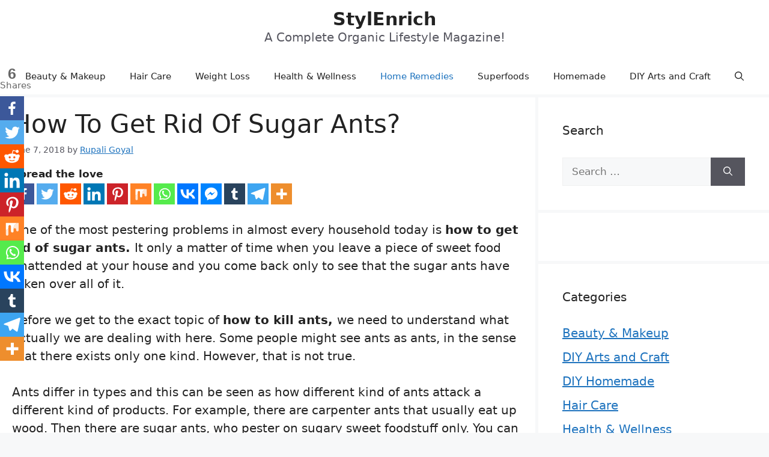

--- FILE ---
content_type: text/html; charset=UTF-8
request_url: https://stylenrich.com/how-to-get-rid-of-sugar-ants/
body_size: 62613
content:
<!DOCTYPE html>
<html lang="en-US">
<head><meta charset="UTF-8"><script>if(navigator.userAgent.match(/MSIE|Internet Explorer/i)||navigator.userAgent.match(/Trident\/7\..*?rv:11/i)){var href=document.location.href;if(!href.match(/[?&]nowprocket/)){if(href.indexOf("?")==-1){if(href.indexOf("#")==-1){document.location.href=href+"?nowprocket=1"}else{document.location.href=href.replace("#","?nowprocket=1#")}}else{if(href.indexOf("#")==-1){document.location.href=href+"&nowprocket=1"}else{document.location.href=href.replace("#","&nowprocket=1#")}}}}</script><script>class RocketLazyLoadScripts{constructor(){this.v="1.2.3",this.triggerEvents=["keydown","mousedown","mousemove","touchmove","touchstart","touchend","wheel"],this.userEventHandler=this._triggerListener.bind(this),this.touchStartHandler=this._onTouchStart.bind(this),this.touchMoveHandler=this._onTouchMove.bind(this),this.touchEndHandler=this._onTouchEnd.bind(this),this.clickHandler=this._onClick.bind(this),this.interceptedClicks=[],window.addEventListener("pageshow",t=>{this.persisted=t.persisted}),window.addEventListener("DOMContentLoaded",()=>{this._preconnect3rdParties()}),this.delayedScripts={normal:[],async:[],defer:[]},this.trash=[],this.allJQueries=[]}_addUserInteractionListener(t){if(document.hidden){t._triggerListener();return}this.triggerEvents.forEach(e=>window.addEventListener(e,t.userEventHandler,{passive:!0})),window.addEventListener("touchstart",t.touchStartHandler,{passive:!0}),window.addEventListener("mousedown",t.touchStartHandler),document.addEventListener("visibilitychange",t.userEventHandler)}_removeUserInteractionListener(){this.triggerEvents.forEach(t=>window.removeEventListener(t,this.userEventHandler,{passive:!0})),document.removeEventListener("visibilitychange",this.userEventHandler)}_onTouchStart(t){"HTML"!==t.target.tagName&&(window.addEventListener("touchend",this.touchEndHandler),window.addEventListener("mouseup",this.touchEndHandler),window.addEventListener("touchmove",this.touchMoveHandler,{passive:!0}),window.addEventListener("mousemove",this.touchMoveHandler),t.target.addEventListener("click",this.clickHandler),this._renameDOMAttribute(t.target,"onclick","rocket-onclick"),this._pendingClickStarted())}_onTouchMove(t){window.removeEventListener("touchend",this.touchEndHandler),window.removeEventListener("mouseup",this.touchEndHandler),window.removeEventListener("touchmove",this.touchMoveHandler,{passive:!0}),window.removeEventListener("mousemove",this.touchMoveHandler),t.target.removeEventListener("click",this.clickHandler),this._renameDOMAttribute(t.target,"rocket-onclick","onclick"),this._pendingClickFinished()}_onTouchEnd(t){window.removeEventListener("touchend",this.touchEndHandler),window.removeEventListener("mouseup",this.touchEndHandler),window.removeEventListener("touchmove",this.touchMoveHandler,{passive:!0}),window.removeEventListener("mousemove",this.touchMoveHandler)}_onClick(t){t.target.removeEventListener("click",this.clickHandler),this._renameDOMAttribute(t.target,"rocket-onclick","onclick"),this.interceptedClicks.push(t),t.preventDefault(),t.stopPropagation(),t.stopImmediatePropagation(),this._pendingClickFinished()}_replayClicks(){window.removeEventListener("touchstart",this.touchStartHandler,{passive:!0}),window.removeEventListener("mousedown",this.touchStartHandler),this.interceptedClicks.forEach(t=>{t.target.dispatchEvent(new MouseEvent("click",{view:t.view,bubbles:!0,cancelable:!0}))})}_waitForPendingClicks(){return new Promise(t=>{this._isClickPending?this._pendingClickFinished=t:t()})}_pendingClickStarted(){this._isClickPending=!0}_pendingClickFinished(){this._isClickPending=!1}_renameDOMAttribute(t,e,r){t.hasAttribute&&t.hasAttribute(e)&&(event.target.setAttribute(r,event.target.getAttribute(e)),event.target.removeAttribute(e))}_triggerListener(){this._removeUserInteractionListener(this),"loading"===document.readyState?document.addEventListener("DOMContentLoaded",this._loadEverythingNow.bind(this)):this._loadEverythingNow()}_preconnect3rdParties(){let t=[];document.querySelectorAll("script[type=rocketlazyloadscript]").forEach(e=>{if(e.hasAttribute("src")){let r=new URL(e.src).origin;r!==location.origin&&t.push({src:r,crossOrigin:e.crossOrigin||"module"===e.getAttribute("data-rocket-type")})}}),t=[...new Map(t.map(t=>[JSON.stringify(t),t])).values()],this._batchInjectResourceHints(t,"preconnect")}async _loadEverythingNow(){this.lastBreath=Date.now(),this._delayEventListeners(this),this._delayJQueryReady(this),this._handleDocumentWrite(),this._registerAllDelayedScripts(),this._preloadAllScripts(),await this._loadScriptsFromList(this.delayedScripts.normal),await this._loadScriptsFromList(this.delayedScripts.defer),await this._loadScriptsFromList(this.delayedScripts.async);try{await this._triggerDOMContentLoaded(),await this._triggerWindowLoad()}catch(t){console.error(t)}window.dispatchEvent(new Event("rocket-allScriptsLoaded")),this._waitForPendingClicks().then(()=>{this._replayClicks()}),this._emptyTrash()}_registerAllDelayedScripts(){document.querySelectorAll("script[type=rocketlazyloadscript]").forEach(t=>{t.hasAttribute("data-rocket-src")?t.hasAttribute("async")&&!1!==t.async?this.delayedScripts.async.push(t):t.hasAttribute("defer")&&!1!==t.defer||"module"===t.getAttribute("data-rocket-type")?this.delayedScripts.defer.push(t):this.delayedScripts.normal.push(t):this.delayedScripts.normal.push(t)})}async _transformScript(t){return new Promise((await this._littleBreath(),navigator.userAgent.indexOf("Firefox/")>0||""===navigator.vendor)?e=>{let r=document.createElement("script");[...t.attributes].forEach(t=>{let e=t.nodeName;"type"!==e&&("data-rocket-type"===e&&(e="type"),"data-rocket-src"===e&&(e="src"),r.setAttribute(e,t.nodeValue))}),t.text&&(r.text=t.text),r.hasAttribute("src")?(r.addEventListener("load",e),r.addEventListener("error",e)):(r.text=t.text,e());try{t.parentNode.replaceChild(r,t)}catch(i){e()}}:async e=>{function r(){t.setAttribute("data-rocket-status","failed"),e()}try{let i=t.getAttribute("data-rocket-type"),n=t.getAttribute("data-rocket-src");t.text,i?(t.type=i,t.removeAttribute("data-rocket-type")):t.removeAttribute("type"),t.addEventListener("load",function r(){t.setAttribute("data-rocket-status","executed"),e()}),t.addEventListener("error",r),n?(t.removeAttribute("data-rocket-src"),t.src=n):t.src="data:text/javascript;base64,"+window.btoa(unescape(encodeURIComponent(t.text)))}catch(s){r()}})}async _loadScriptsFromList(t){let e=t.shift();return e&&e.isConnected?(await this._transformScript(e),this._loadScriptsFromList(t)):Promise.resolve()}_preloadAllScripts(){this._batchInjectResourceHints([...this.delayedScripts.normal,...this.delayedScripts.defer,...this.delayedScripts.async],"preload")}_batchInjectResourceHints(t,e){var r=document.createDocumentFragment();t.forEach(t=>{let i=t.getAttribute&&t.getAttribute("data-rocket-src")||t.src;if(i){let n=document.createElement("link");n.href=i,n.rel=e,"preconnect"!==e&&(n.as="script"),t.getAttribute&&"module"===t.getAttribute("data-rocket-type")&&(n.crossOrigin=!0),t.crossOrigin&&(n.crossOrigin=t.crossOrigin),t.integrity&&(n.integrity=t.integrity),r.appendChild(n),this.trash.push(n)}}),document.head.appendChild(r)}_delayEventListeners(t){let e={};function r(t,r){!function t(r){!e[r]&&(e[r]={originalFunctions:{add:r.addEventListener,remove:r.removeEventListener},eventsToRewrite:[]},r.addEventListener=function(){arguments[0]=i(arguments[0]),e[r].originalFunctions.add.apply(r,arguments)},r.removeEventListener=function(){arguments[0]=i(arguments[0]),e[r].originalFunctions.remove.apply(r,arguments)});function i(t){return e[r].eventsToRewrite.indexOf(t)>=0?"rocket-"+t:t}}(t),e[t].eventsToRewrite.push(r)}function i(t,e){let r=t[e];Object.defineProperty(t,e,{get:()=>r||function(){},set(i){t["rocket"+e]=r=i}})}r(document,"DOMContentLoaded"),r(window,"DOMContentLoaded"),r(window,"load"),r(window,"pageshow"),r(document,"readystatechange"),i(document,"onreadystatechange"),i(window,"onload"),i(window,"onpageshow")}_delayJQueryReady(t){let e;function r(r){if(r&&r.fn&&!t.allJQueries.includes(r)){r.fn.ready=r.fn.init.prototype.ready=function(e){return t.domReadyFired?e.bind(document)(r):document.addEventListener("rocket-DOMContentLoaded",()=>e.bind(document)(r)),r([])};let i=r.fn.on;r.fn.on=r.fn.init.prototype.on=function(){if(this[0]===window){function t(t){return t.split(" ").map(t=>"load"===t||0===t.indexOf("load.")?"rocket-jquery-load":t).join(" ")}"string"==typeof arguments[0]||arguments[0]instanceof String?arguments[0]=t(arguments[0]):"object"==typeof arguments[0]&&Object.keys(arguments[0]).forEach(e=>{let r=arguments[0][e];delete arguments[0][e],arguments[0][t(e)]=r})}return i.apply(this,arguments),this},t.allJQueries.push(r)}e=r}r(window.jQuery),Object.defineProperty(window,"jQuery",{get:()=>e,set(t){r(t)}})}async _triggerDOMContentLoaded(){this.domReadyFired=!0,await this._littleBreath(),document.dispatchEvent(new Event("rocket-DOMContentLoaded")),await this._littleBreath(),window.dispatchEvent(new Event("rocket-DOMContentLoaded")),await this._littleBreath(),document.dispatchEvent(new Event("rocket-readystatechange")),await this._littleBreath(),document.rocketonreadystatechange&&document.rocketonreadystatechange()}async _triggerWindowLoad(){await this._littleBreath(),window.dispatchEvent(new Event("rocket-load")),await this._littleBreath(),window.rocketonload&&window.rocketonload(),await this._littleBreath(),this.allJQueries.forEach(t=>t(window).trigger("rocket-jquery-load")),await this._littleBreath();let t=new Event("rocket-pageshow");t.persisted=this.persisted,window.dispatchEvent(t),await this._littleBreath(),window.rocketonpageshow&&window.rocketonpageshow({persisted:this.persisted})}_handleDocumentWrite(){let t=new Map;document.write=document.writeln=function(e){let r=document.currentScript;r||console.error("WPRocket unable to document.write this: "+e);let i=document.createRange(),n=r.parentElement,s=t.get(r);void 0===s&&(s=r.nextSibling,t.set(r,s));let a=document.createDocumentFragment();i.setStart(a,0),a.appendChild(i.createContextualFragment(e)),n.insertBefore(a,s)}}async _littleBreath(){Date.now()-this.lastBreath>45&&(await this._requestAnimFrame(),this.lastBreath=Date.now())}async _requestAnimFrame(){return document.hidden?new Promise(t=>setTimeout(t)):new Promise(t=>requestAnimationFrame(t))}_emptyTrash(){this.trash.forEach(t=>t.remove())}static run(){let t=new RocketLazyLoadScripts;t._addUserInteractionListener(t)}}RocketLazyLoadScripts.run();</script>
	
			<style type="text/css">
					.heateor_sss_button_instagram span.heateor_sss_svg,a.heateor_sss_instagram span.heateor_sss_svg{background:radial-gradient(circle at 30% 107%,#fdf497 0,#fdf497 5%,#fd5949 45%,#d6249f 60%,#285aeb 90%)}
											.heateor_sss_horizontal_sharing .heateor_sss_svg,.heateor_sss_standard_follow_icons_container .heateor_sss_svg{
							color: #fff;
						border-width: 0px;
			border-style: solid;
			border-color: transparent;
		}
					.heateor_sss_horizontal_sharing .heateorSssTCBackground{
				color:#666;
			}
					.heateor_sss_horizontal_sharing span.heateor_sss_svg:hover,.heateor_sss_standard_follow_icons_container span.heateor_sss_svg:hover{
						border-color: transparent;
		}
		.heateor_sss_vertical_sharing span.heateor_sss_svg,.heateor_sss_floating_follow_icons_container span.heateor_sss_svg{
							color: #fff;
						border-width: 0px;
			border-style: solid;
			border-color: transparent;
		}
				.heateor_sss_vertical_sharing .heateorSssTCBackground{
			color:#666;
		}
						.heateor_sss_vertical_sharing span.heateor_sss_svg:hover,.heateor_sss_floating_follow_icons_container span.heateor_sss_svg:hover{
						border-color: transparent;
		}
		@media screen and (max-width:783px) {.heateor_sss_vertical_sharing{display:none!important}}div.heateor_sss_mobile_footer{display:none;}@media screen and (max-width:783px){div.heateor_sss_bottom_sharing .heateorSssTCBackground{background-color:white}div.heateor_sss_bottom_sharing{width:100%!important;left:0!important;}div.heateor_sss_bottom_sharing a{width:8.3333333333333% !important;}div.heateor_sss_bottom_sharing .heateor_sss_svg{width: 100% !important;}div.heateor_sss_bottom_sharing div.heateorSssTotalShareCount{font-size:1em!important;line-height:28px!important}div.heateor_sss_bottom_sharing div.heateorSssTotalShareText{font-size:.7em!important;line-height:0px!important}div.heateor_sss_mobile_footer{display:block;height:40px;}.heateor_sss_bottom_sharing{padding:0!important;display:block!important;width:auto!important;bottom:-5px!important;top: auto!important;}.heateor_sss_bottom_sharing .heateor_sss_square_count{line-height:inherit;}.heateor_sss_bottom_sharing .heateorSssSharingArrow{display:none;}.heateor_sss_bottom_sharing .heateorSssTCBackground{margin-right:1.1em!important}}		</style>
		<meta name='robots' content='index, follow, max-image-preview:large, max-snippet:-1, max-video-preview:-1' />
<link rel="alternate" hreflang="en" href="https://stylenrich.com/how-to-get-rid-of-sugar-ants/" />
<link rel="alternate" hreflang="x-default" href="https://stylenrich.com/how-to-get-rid-of-sugar-ants/" />
<meta name="viewport" content="width=device-width, initial-scale=1">
	<!-- This site is optimized with the Yoast SEO plugin v23.5 - https://yoast.com/wordpress/plugins/seo/ -->
	<title>How To Get Rid Of Sugar Ants : Let&#039;s See The Household Tips!</title>
	<meta name="description" content="One of the most pestering problems in almost every household today is how to get rid of sugar ants. Ants differ in types and this can be seen as how different kind of ants attack a different kind of products. In this article, we will discuss how to get rid of sugar ants." />
	<link rel="canonical" href="https://stylenrich.com/how-to-get-rid-of-sugar-ants/" />
	<meta property="og:locale" content="en_US" />
	<meta property="og:type" content="article" />
	<meta property="og:title" content="How To Get Rid Of Sugar Ants : Let&#039;s See The Household Tips!" />
	<meta property="og:description" content="One of the most pestering problems in almost every household today is how to get rid of sugar ants. Ants differ in types and this can be seen as how different kind of ants attack a different kind of products. In this article, we will discuss how to get rid of sugar ants." />
	<meta property="og:url" content="https://stylenrich.com/how-to-get-rid-of-sugar-ants/" />
	<meta property="og:site_name" content="StylEnrich" />
	<meta property="article:publisher" content="https://www.facebook.com/StylenrichTips" />
	<meta property="article:published_time" content="2018-06-07T05:17:37+00:00" />
	<meta property="article:modified_time" content="2023-03-12T14:01:40+00:00" />
	<meta property="og:image" content="https://stylenrich.com/wp-content/uploads/2018/06/How-to-Get-Rid-of-Sugar-Ants-stylenrich.jpg" />
	<meta property="og:image:width" content="760" />
	<meta property="og:image:height" content="1200" />
	<meta property="og:image:type" content="image/jpeg" />
	<meta name="author" content="Rupali Goyal" />
	<meta name="twitter:card" content="summary_large_image" />
	<meta name="twitter:creator" content="@stylenrich" />
	<meta name="twitter:site" content="@stylenrich" />
	<meta name="twitter:label1" content="Written by" />
	<meta name="twitter:data1" content="Rupali Goyal" />
	<meta name="twitter:label2" content="Est. reading time" />
	<meta name="twitter:data2" content="8 minutes" />
	<script type="application/ld+json" class="yoast-schema-graph">{"@context":"https://schema.org","@graph":[{"@type":"Article","@id":"https://stylenrich.com/how-to-get-rid-of-sugar-ants/#article","isPartOf":{"@id":"https://stylenrich.com/how-to-get-rid-of-sugar-ants/"},"author":{"name":"Rupali Goyal","@id":"https://stylenrich.com/#/schema/person/6d77b635d808f2273768c9bf8369d889"},"headline":"How To Get Rid Of Sugar Ants?","datePublished":"2018-06-07T05:17:37+00:00","dateModified":"2023-03-12T14:01:40+00:00","mainEntityOfPage":{"@id":"https://stylenrich.com/how-to-get-rid-of-sugar-ants/"},"wordCount":1636,"commentCount":0,"publisher":{"@id":"https://stylenrich.com/#organization"},"image":{"@id":"https://stylenrich.com/how-to-get-rid-of-sugar-ants/#primaryimage"},"thumbnailUrl":"https://stylenrich.com/wp-content/uploads/2018/06/Thumb-How-to-Get-Rid-of-Sugar-Ants-stylenrich.jpg","keywords":["Ant Killer Sprays","Bed Bugs","Bedbug Bites","Bedbugs","Boric Acid To Kill The Ants","DIY Ant Killer","Get Germ Free Cleaning","Home Remedies For Ants","How To Get Rid Of Sugar Ants","How to Kill Ants","Kitchen Cleaning Hacks"],"articleSection":["Home Remedies"],"inLanguage":"en-US","potentialAction":[{"@type":"CommentAction","name":"Comment","target":["https://stylenrich.com/how-to-get-rid-of-sugar-ants/#respond"]}]},{"@type":"WebPage","@id":"https://stylenrich.com/how-to-get-rid-of-sugar-ants/","url":"https://stylenrich.com/how-to-get-rid-of-sugar-ants/","name":"How To Get Rid Of Sugar Ants : Let's See The Household Tips!","isPartOf":{"@id":"https://stylenrich.com/#website"},"primaryImageOfPage":{"@id":"https://stylenrich.com/how-to-get-rid-of-sugar-ants/#primaryimage"},"image":{"@id":"https://stylenrich.com/how-to-get-rid-of-sugar-ants/#primaryimage"},"thumbnailUrl":"https://stylenrich.com/wp-content/uploads/2018/06/Thumb-How-to-Get-Rid-of-Sugar-Ants-stylenrich.jpg","datePublished":"2018-06-07T05:17:37+00:00","dateModified":"2023-03-12T14:01:40+00:00","description":"One of the most pestering problems in almost every household today is how to get rid of sugar ants. Ants differ in types and this can be seen as how different kind of ants attack a different kind of products. In this article, we will discuss how to get rid of sugar ants.","breadcrumb":{"@id":"https://stylenrich.com/how-to-get-rid-of-sugar-ants/#breadcrumb"},"inLanguage":"en-US","potentialAction":[{"@type":"ReadAction","target":["https://stylenrich.com/how-to-get-rid-of-sugar-ants/"]}]},{"@type":"ImageObject","inLanguage":"en-US","@id":"https://stylenrich.com/how-to-get-rid-of-sugar-ants/#primaryimage","url":"https://stylenrich.com/wp-content/uploads/2018/06/Thumb-How-to-Get-Rid-of-Sugar-Ants-stylenrich.jpg","contentUrl":"https://stylenrich.com/wp-content/uploads/2018/06/Thumb-How-to-Get-Rid-of-Sugar-Ants-stylenrich.jpg","width":370,"height":260,"caption":"How To Get Rid Of Sugar Ants?"},{"@type":"BreadcrumbList","@id":"https://stylenrich.com/how-to-get-rid-of-sugar-ants/#breadcrumb","itemListElement":[{"@type":"ListItem","position":1,"name":"StylEnrich","item":"https://stylenrich.com/"},{"@type":"ListItem","position":2,"name":"How To Get Rid Of Sugar Ants?"}]},{"@type":"WebSite","@id":"https://stylenrich.com/#website","url":"https://stylenrich.com/","name":"StylEnrich","description":"A Complete Organic Lifestyle Magazine!","publisher":{"@id":"https://stylenrich.com/#organization"},"potentialAction":[{"@type":"SearchAction","target":{"@type":"EntryPoint","urlTemplate":"https://stylenrich.com/?s={search_term_string}"},"query-input":{"@type":"PropertyValueSpecification","valueRequired":true,"valueName":"search_term_string"}}],"inLanguage":"en-US"},{"@type":"Organization","@id":"https://stylenrich.com/#organization","name":"StylEnrich","url":"https://stylenrich.com/","logo":{"@type":"ImageObject","inLanguage":"en-US","@id":"https://stylenrich.com/#/schema/logo/image/","url":"https://stylenrich.com/wp-content/uploads/2018/06/stylenrich-site-icon.png","contentUrl":"https://stylenrich.com/wp-content/uploads/2018/06/stylenrich-site-icon.png","width":512,"height":512,"caption":"StylEnrich"},"image":{"@id":"https://stylenrich.com/#/schema/logo/image/"},"sameAs":["https://www.facebook.com/StylenrichTips","https://x.com/stylenrich","https://pinterest.com/stylenrich_tips"]},{"@type":"Person","@id":"https://stylenrich.com/#/schema/person/6d77b635d808f2273768c9bf8369d889","name":"Rupali Goyal","image":{"@type":"ImageObject","inLanguage":"en-US","@id":"https://stylenrich.com/#/schema/person/image/","url":"https://secure.gravatar.com/avatar/9a8f3b995382632c0377eb537105b620?s=96&d=mm&r=g","contentUrl":"https://secure.gravatar.com/avatar/9a8f3b995382632c0377eb537105b620?s=96&d=mm&r=g","caption":"Rupali Goyal"},"description":"She is a fun loving girl who holds reading and writing close to her heart. She is a master in technology and believes that the best form of personal care comes from the DIY organic remedies. Creativity, and sweetness are just some words that define her.","sameAs":["https://146.66.109.105/~stylenri"],"url":"https://stylenrich.com/author/rupali1346/"}]}</script>
	<!-- / Yoast SEO plugin. -->


<link rel='dns-prefetch' href='//www.googletagmanager.com' />
<link rel='dns-prefetch' href='//pagead2.googlesyndication.com' />
<!-- stylenrich.com is managing ads with Advanced Ads --><!--noptimize--><script id="style-ready">
			window.advanced_ads_ready=function(e,a){a=a||"complete";var d=function(e){return"interactive"===a?"loading"!==e:"complete"===e};d(document.readyState)?e():document.addEventListener("readystatechange",(function(a){d(a.target.readyState)&&e()}),{once:"interactive"===a})},window.advanced_ads_ready_queue=window.advanced_ads_ready_queue||[];		</script>
		<!--/noptimize--><link rel='stylesheet' id='wp-block-library-css' href='https://stylenrich.com/wp-includes/css/dist/block-library/style.min.css?ver=0613eb8bd67fabad33d7033fcd7224d7' media='all' />
<style id='classic-theme-styles-inline-css'>
/*! This file is auto-generated */
.wp-block-button__link{color:#fff;background-color:#32373c;border-radius:9999px;box-shadow:none;text-decoration:none;padding:calc(.667em + 2px) calc(1.333em + 2px);font-size:1.125em}.wp-block-file__button{background:#32373c;color:#fff;text-decoration:none}
</style>
<style id='global-styles-inline-css'>
body{--wp--preset--color--black: #000000;--wp--preset--color--cyan-bluish-gray: #abb8c3;--wp--preset--color--white: #ffffff;--wp--preset--color--pale-pink: #f78da7;--wp--preset--color--vivid-red: #cf2e2e;--wp--preset--color--luminous-vivid-orange: #ff6900;--wp--preset--color--luminous-vivid-amber: #fcb900;--wp--preset--color--light-green-cyan: #7bdcb5;--wp--preset--color--vivid-green-cyan: #00d084;--wp--preset--color--pale-cyan-blue: #8ed1fc;--wp--preset--color--vivid-cyan-blue: #0693e3;--wp--preset--color--vivid-purple: #9b51e0;--wp--preset--color--contrast: var(--contrast);--wp--preset--color--contrast-2: var(--contrast-2);--wp--preset--color--contrast-3: var(--contrast-3);--wp--preset--color--base: var(--base);--wp--preset--color--base-2: var(--base-2);--wp--preset--color--base-3: var(--base-3);--wp--preset--color--accent: var(--accent);--wp--preset--gradient--vivid-cyan-blue-to-vivid-purple: linear-gradient(135deg,rgba(6,147,227,1) 0%,rgb(155,81,224) 100%);--wp--preset--gradient--light-green-cyan-to-vivid-green-cyan: linear-gradient(135deg,rgb(122,220,180) 0%,rgb(0,208,130) 100%);--wp--preset--gradient--luminous-vivid-amber-to-luminous-vivid-orange: linear-gradient(135deg,rgba(252,185,0,1) 0%,rgba(255,105,0,1) 100%);--wp--preset--gradient--luminous-vivid-orange-to-vivid-red: linear-gradient(135deg,rgba(255,105,0,1) 0%,rgb(207,46,46) 100%);--wp--preset--gradient--very-light-gray-to-cyan-bluish-gray: linear-gradient(135deg,rgb(238,238,238) 0%,rgb(169,184,195) 100%);--wp--preset--gradient--cool-to-warm-spectrum: linear-gradient(135deg,rgb(74,234,220) 0%,rgb(151,120,209) 20%,rgb(207,42,186) 40%,rgb(238,44,130) 60%,rgb(251,105,98) 80%,rgb(254,248,76) 100%);--wp--preset--gradient--blush-light-purple: linear-gradient(135deg,rgb(255,206,236) 0%,rgb(152,150,240) 100%);--wp--preset--gradient--blush-bordeaux: linear-gradient(135deg,rgb(254,205,165) 0%,rgb(254,45,45) 50%,rgb(107,0,62) 100%);--wp--preset--gradient--luminous-dusk: linear-gradient(135deg,rgb(255,203,112) 0%,rgb(199,81,192) 50%,rgb(65,88,208) 100%);--wp--preset--gradient--pale-ocean: linear-gradient(135deg,rgb(255,245,203) 0%,rgb(182,227,212) 50%,rgb(51,167,181) 100%);--wp--preset--gradient--electric-grass: linear-gradient(135deg,rgb(202,248,128) 0%,rgb(113,206,126) 100%);--wp--preset--gradient--midnight: linear-gradient(135deg,rgb(2,3,129) 0%,rgb(40,116,252) 100%);--wp--preset--font-size--small: 13px;--wp--preset--font-size--medium: 20px;--wp--preset--font-size--large: 36px;--wp--preset--font-size--x-large: 42px;--wp--preset--spacing--20: 0.44rem;--wp--preset--spacing--30: 0.67rem;--wp--preset--spacing--40: 1rem;--wp--preset--spacing--50: 1.5rem;--wp--preset--spacing--60: 2.25rem;--wp--preset--spacing--70: 3.38rem;--wp--preset--spacing--80: 5.06rem;--wp--preset--shadow--natural: 6px 6px 9px rgba(0, 0, 0, 0.2);--wp--preset--shadow--deep: 12px 12px 50px rgba(0, 0, 0, 0.4);--wp--preset--shadow--sharp: 6px 6px 0px rgba(0, 0, 0, 0.2);--wp--preset--shadow--outlined: 6px 6px 0px -3px rgba(255, 255, 255, 1), 6px 6px rgba(0, 0, 0, 1);--wp--preset--shadow--crisp: 6px 6px 0px rgba(0, 0, 0, 1);}:where(.is-layout-flex){gap: 0.5em;}:where(.is-layout-grid){gap: 0.5em;}body .is-layout-flow > .alignleft{float: left;margin-inline-start: 0;margin-inline-end: 2em;}body .is-layout-flow > .alignright{float: right;margin-inline-start: 2em;margin-inline-end: 0;}body .is-layout-flow > .aligncenter{margin-left: auto !important;margin-right: auto !important;}body .is-layout-constrained > .alignleft{float: left;margin-inline-start: 0;margin-inline-end: 2em;}body .is-layout-constrained > .alignright{float: right;margin-inline-start: 2em;margin-inline-end: 0;}body .is-layout-constrained > .aligncenter{margin-left: auto !important;margin-right: auto !important;}body .is-layout-constrained > :where(:not(.alignleft):not(.alignright):not(.alignfull)){max-width: var(--wp--style--global--content-size);margin-left: auto !important;margin-right: auto !important;}body .is-layout-constrained > .alignwide{max-width: var(--wp--style--global--wide-size);}body .is-layout-flex{display: flex;}body .is-layout-flex{flex-wrap: wrap;align-items: center;}body .is-layout-flex > *{margin: 0;}body .is-layout-grid{display: grid;}body .is-layout-grid > *{margin: 0;}:where(.wp-block-columns.is-layout-flex){gap: 2em;}:where(.wp-block-columns.is-layout-grid){gap: 2em;}:where(.wp-block-post-template.is-layout-flex){gap: 1.25em;}:where(.wp-block-post-template.is-layout-grid){gap: 1.25em;}.has-black-color{color: var(--wp--preset--color--black) !important;}.has-cyan-bluish-gray-color{color: var(--wp--preset--color--cyan-bluish-gray) !important;}.has-white-color{color: var(--wp--preset--color--white) !important;}.has-pale-pink-color{color: var(--wp--preset--color--pale-pink) !important;}.has-vivid-red-color{color: var(--wp--preset--color--vivid-red) !important;}.has-luminous-vivid-orange-color{color: var(--wp--preset--color--luminous-vivid-orange) !important;}.has-luminous-vivid-amber-color{color: var(--wp--preset--color--luminous-vivid-amber) !important;}.has-light-green-cyan-color{color: var(--wp--preset--color--light-green-cyan) !important;}.has-vivid-green-cyan-color{color: var(--wp--preset--color--vivid-green-cyan) !important;}.has-pale-cyan-blue-color{color: var(--wp--preset--color--pale-cyan-blue) !important;}.has-vivid-cyan-blue-color{color: var(--wp--preset--color--vivid-cyan-blue) !important;}.has-vivid-purple-color{color: var(--wp--preset--color--vivid-purple) !important;}.has-black-background-color{background-color: var(--wp--preset--color--black) !important;}.has-cyan-bluish-gray-background-color{background-color: var(--wp--preset--color--cyan-bluish-gray) !important;}.has-white-background-color{background-color: var(--wp--preset--color--white) !important;}.has-pale-pink-background-color{background-color: var(--wp--preset--color--pale-pink) !important;}.has-vivid-red-background-color{background-color: var(--wp--preset--color--vivid-red) !important;}.has-luminous-vivid-orange-background-color{background-color: var(--wp--preset--color--luminous-vivid-orange) !important;}.has-luminous-vivid-amber-background-color{background-color: var(--wp--preset--color--luminous-vivid-amber) !important;}.has-light-green-cyan-background-color{background-color: var(--wp--preset--color--light-green-cyan) !important;}.has-vivid-green-cyan-background-color{background-color: var(--wp--preset--color--vivid-green-cyan) !important;}.has-pale-cyan-blue-background-color{background-color: var(--wp--preset--color--pale-cyan-blue) !important;}.has-vivid-cyan-blue-background-color{background-color: var(--wp--preset--color--vivid-cyan-blue) !important;}.has-vivid-purple-background-color{background-color: var(--wp--preset--color--vivid-purple) !important;}.has-black-border-color{border-color: var(--wp--preset--color--black) !important;}.has-cyan-bluish-gray-border-color{border-color: var(--wp--preset--color--cyan-bluish-gray) !important;}.has-white-border-color{border-color: var(--wp--preset--color--white) !important;}.has-pale-pink-border-color{border-color: var(--wp--preset--color--pale-pink) !important;}.has-vivid-red-border-color{border-color: var(--wp--preset--color--vivid-red) !important;}.has-luminous-vivid-orange-border-color{border-color: var(--wp--preset--color--luminous-vivid-orange) !important;}.has-luminous-vivid-amber-border-color{border-color: var(--wp--preset--color--luminous-vivid-amber) !important;}.has-light-green-cyan-border-color{border-color: var(--wp--preset--color--light-green-cyan) !important;}.has-vivid-green-cyan-border-color{border-color: var(--wp--preset--color--vivid-green-cyan) !important;}.has-pale-cyan-blue-border-color{border-color: var(--wp--preset--color--pale-cyan-blue) !important;}.has-vivid-cyan-blue-border-color{border-color: var(--wp--preset--color--vivid-cyan-blue) !important;}.has-vivid-purple-border-color{border-color: var(--wp--preset--color--vivid-purple) !important;}.has-vivid-cyan-blue-to-vivid-purple-gradient-background{background: var(--wp--preset--gradient--vivid-cyan-blue-to-vivid-purple) !important;}.has-light-green-cyan-to-vivid-green-cyan-gradient-background{background: var(--wp--preset--gradient--light-green-cyan-to-vivid-green-cyan) !important;}.has-luminous-vivid-amber-to-luminous-vivid-orange-gradient-background{background: var(--wp--preset--gradient--luminous-vivid-amber-to-luminous-vivid-orange) !important;}.has-luminous-vivid-orange-to-vivid-red-gradient-background{background: var(--wp--preset--gradient--luminous-vivid-orange-to-vivid-red) !important;}.has-very-light-gray-to-cyan-bluish-gray-gradient-background{background: var(--wp--preset--gradient--very-light-gray-to-cyan-bluish-gray) !important;}.has-cool-to-warm-spectrum-gradient-background{background: var(--wp--preset--gradient--cool-to-warm-spectrum) !important;}.has-blush-light-purple-gradient-background{background: var(--wp--preset--gradient--blush-light-purple) !important;}.has-blush-bordeaux-gradient-background{background: var(--wp--preset--gradient--blush-bordeaux) !important;}.has-luminous-dusk-gradient-background{background: var(--wp--preset--gradient--luminous-dusk) !important;}.has-pale-ocean-gradient-background{background: var(--wp--preset--gradient--pale-ocean) !important;}.has-electric-grass-gradient-background{background: var(--wp--preset--gradient--electric-grass) !important;}.has-midnight-gradient-background{background: var(--wp--preset--gradient--midnight) !important;}.has-small-font-size{font-size: var(--wp--preset--font-size--small) !important;}.has-medium-font-size{font-size: var(--wp--preset--font-size--medium) !important;}.has-large-font-size{font-size: var(--wp--preset--font-size--large) !important;}.has-x-large-font-size{font-size: var(--wp--preset--font-size--x-large) !important;}
.wp-block-navigation a:where(:not(.wp-element-button)){color: inherit;}
:where(.wp-block-post-template.is-layout-flex){gap: 1.25em;}:where(.wp-block-post-template.is-layout-grid){gap: 1.25em;}
:where(.wp-block-columns.is-layout-flex){gap: 2em;}:where(.wp-block-columns.is-layout-grid){gap: 2em;}
.wp-block-pullquote{font-size: 1.5em;line-height: 1.6;}
</style>
<link data-minify="1" rel='stylesheet' id='wpml-blocks-css' href='https://stylenrich.com/wp-content/cache/min/1/wp-content/plugins/sitepress-multilingual-cms/dist/css/blocks/styles.css?ver=1695063639' media='all' />
<link data-minify="1" rel='stylesheet' id='related-posts-by-taxonomy-css' href='https://stylenrich.com/wp-content/cache/min/1/wp-content/plugins/related-posts-by-taxonomy/includes/assets/css/styles.css?ver=1695063639' media='all' />
<link data-minify="1" rel='stylesheet' id='dashicons-css' href='https://stylenrich.com/wp-content/cache/min/1/wp-includes/css/dashicons.min.css?ver=1695063692' media='all' />
<link rel='stylesheet' id='wpml-legacy-horizontal-list-0-css' href='https://stylenrich.com/wp-content/plugins/sitepress-multilingual-cms/templates/language-switchers/legacy-list-horizontal/style.min.css?ver=1' media='all' />
<style id='wpml-legacy-horizontal-list-0-inline-css'>
.wpml-ls-statics-footer a, .wpml-ls-statics-footer .wpml-ls-sub-menu a, .wpml-ls-statics-footer .wpml-ls-sub-menu a:link, .wpml-ls-statics-footer li:not(.wpml-ls-current-language) .wpml-ls-link, .wpml-ls-statics-footer li:not(.wpml-ls-current-language) .wpml-ls-link:link {color:#444444;background-color:#ffffff;}.wpml-ls-statics-footer a, .wpml-ls-statics-footer .wpml-ls-sub-menu a:hover,.wpml-ls-statics-footer .wpml-ls-sub-menu a:focus, .wpml-ls-statics-footer .wpml-ls-sub-menu a:link:hover, .wpml-ls-statics-footer .wpml-ls-sub-menu a:link:focus {color:#000000;background-color:#eeeeee;}.wpml-ls-statics-footer .wpml-ls-current-language > a {color:#444444;background-color:#ffffff;}.wpml-ls-statics-footer .wpml-ls-current-language:hover>a, .wpml-ls-statics-footer .wpml-ls-current-language>a:focus {color:#000000;background-color:#eeeeee;}
</style>
<link rel='stylesheet' id='generate-comments-css' href='https://stylenrich.com/wp-content/themes/generatepress/assets/css/components/comments.min.css?ver=3.3.1' media='all' />
<link rel='stylesheet' id='generate-widget-areas-css' href='https://stylenrich.com/wp-content/themes/generatepress/assets/css/components/widget-areas.min.css?ver=3.3.1' media='all' />
<link rel='stylesheet' id='generate-style-css' href='https://stylenrich.com/wp-content/themes/generatepress/assets/css/main.min.css?ver=3.3.1' media='all' />
<style id='generate-style-inline-css'>
body{background-color:var(--base-2);color:var(--contrast);}a{color:var(--accent);}a{text-decoration:underline;}.entry-title a, .site-branding a, a.button, .wp-block-button__link, .main-navigation a{text-decoration:none;}a:hover, a:focus, a:active{color:var(--contrast);}.grid-container{max-width:1400px;}.wp-block-group__inner-container{max-width:1400px;margin-left:auto;margin-right:auto;}.generate-back-to-top{font-size:20px;border-radius:3px;position:fixed;bottom:30px;right:30px;line-height:40px;width:40px;text-align:center;z-index:10;transition:opacity 300ms ease-in-out;opacity:0.1;transform:translateY(1000px);}.generate-back-to-top__show{opacity:1;transform:translateY(0);}.navigation-search{position:absolute;left:-99999px;pointer-events:none;visibility:hidden;z-index:20;width:100%;top:0;transition:opacity 100ms ease-in-out;opacity:0;}.navigation-search.nav-search-active{left:0;right:0;pointer-events:auto;visibility:visible;opacity:1;}.navigation-search input[type="search"]{outline:0;border:0;vertical-align:bottom;line-height:1;opacity:0.9;width:100%;z-index:20;border-radius:0;-webkit-appearance:none;height:60px;}.navigation-search input::-ms-clear{display:none;width:0;height:0;}.navigation-search input::-ms-reveal{display:none;width:0;height:0;}.navigation-search input::-webkit-search-decoration, .navigation-search input::-webkit-search-cancel-button, .navigation-search input::-webkit-search-results-button, .navigation-search input::-webkit-search-results-decoration{display:none;}.gen-sidebar-nav .navigation-search{top:auto;bottom:0;}:root{--contrast:#222222;--contrast-2:#575760;--contrast-3:#b2b2be;--base:#f0f0f0;--base-2:#f7f8f9;--base-3:#ffffff;--accent:#1e73be;}:root .has-contrast-color{color:var(--contrast);}:root .has-contrast-background-color{background-color:var(--contrast);}:root .has-contrast-2-color{color:var(--contrast-2);}:root .has-contrast-2-background-color{background-color:var(--contrast-2);}:root .has-contrast-3-color{color:var(--contrast-3);}:root .has-contrast-3-background-color{background-color:var(--contrast-3);}:root .has-base-color{color:var(--base);}:root .has-base-background-color{background-color:var(--base);}:root .has-base-2-color{color:var(--base-2);}:root .has-base-2-background-color{background-color:var(--base-2);}:root .has-base-3-color{color:var(--base-3);}:root .has-base-3-background-color{background-color:var(--base-3);}:root .has-accent-color{color:var(--accent);}:root .has-accent-background-color{background-color:var(--accent);}.top-bar{background-color:#636363;color:#ffffff;}.top-bar a{color:#ffffff;}.top-bar a:hover{color:#303030;}.site-header{background-color:var(--base-3);}.main-title a,.main-title a:hover{color:var(--contrast);}.site-description{color:var(--contrast-2);}.mobile-menu-control-wrapper .menu-toggle,.mobile-menu-control-wrapper .menu-toggle:hover,.mobile-menu-control-wrapper .menu-toggle:focus,.has-inline-mobile-toggle #site-navigation.toggled{background-color:rgba(0, 0, 0, 0.02);}.main-navigation,.main-navigation ul ul{background-color:var(--base-3);}.main-navigation .main-nav ul li a, .main-navigation .menu-toggle, .main-navigation .menu-bar-items{color:var(--contrast);}.main-navigation .main-nav ul li:not([class*="current-menu-"]):hover > a, .main-navigation .main-nav ul li:not([class*="current-menu-"]):focus > a, .main-navigation .main-nav ul li.sfHover:not([class*="current-menu-"]) > a, .main-navigation .menu-bar-item:hover > a, .main-navigation .menu-bar-item.sfHover > a{color:var(--accent);}button.menu-toggle:hover,button.menu-toggle:focus{color:var(--contrast);}.main-navigation .main-nav ul li[class*="current-menu-"] > a{color:var(--accent);}.navigation-search input[type="search"],.navigation-search input[type="search"]:active, .navigation-search input[type="search"]:focus, .main-navigation .main-nav ul li.search-item.active > a, .main-navigation .menu-bar-items .search-item.active > a{color:var(--accent);}.main-navigation ul ul{background-color:var(--base);}.separate-containers .inside-article, .separate-containers .comments-area, .separate-containers .page-header, .one-container .container, .separate-containers .paging-navigation, .inside-page-header{background-color:var(--base-3);}.entry-title a{color:var(--contrast);}.entry-title a:hover{color:var(--contrast-2);}.entry-meta{color:var(--contrast-2);}.sidebar .widget{background-color:var(--base-3);}.footer-widgets{background-color:var(--base-3);}.site-info{background-color:var(--base-3);}input[type="text"],input[type="email"],input[type="url"],input[type="password"],input[type="search"],input[type="tel"],input[type="number"],textarea,select{color:var(--contrast);background-color:var(--base-2);border-color:var(--base);}input[type="text"]:focus,input[type="email"]:focus,input[type="url"]:focus,input[type="password"]:focus,input[type="search"]:focus,input[type="tel"]:focus,input[type="number"]:focus,textarea:focus,select:focus{color:var(--contrast);background-color:var(--base-2);border-color:var(--contrast-3);}button,html input[type="button"],input[type="reset"],input[type="submit"],a.button,a.wp-block-button__link:not(.has-background){color:#ffffff;background-color:#55555e;}button:hover,html input[type="button"]:hover,input[type="reset"]:hover,input[type="submit"]:hover,a.button:hover,button:focus,html input[type="button"]:focus,input[type="reset"]:focus,input[type="submit"]:focus,a.button:focus,a.wp-block-button__link:not(.has-background):active,a.wp-block-button__link:not(.has-background):focus,a.wp-block-button__link:not(.has-background):hover{color:#ffffff;background-color:#3f4047;}a.generate-back-to-top{background-color:rgba( 0,0,0,0.4 );color:#ffffff;}a.generate-back-to-top:hover,a.generate-back-to-top:focus{background-color:rgba( 0,0,0,0.6 );color:#ffffff;}:root{--gp-search-modal-bg-color:var(--base-3);--gp-search-modal-text-color:var(--contrast);--gp-search-modal-overlay-bg-color:rgba(0,0,0,0.2);}@media (max-width: 768px){.main-navigation .menu-bar-item:hover > a, .main-navigation .menu-bar-item.sfHover > a{background:none;color:var(--contrast);}}.inside-top-bar.grid-container{max-width:1480px;}.inside-header.grid-container{max-width:1480px;}.separate-containers .inside-article, .separate-containers .comments-area, .separate-containers .page-header, .separate-containers .paging-navigation, .one-container .site-content, .inside-page-header{padding:20px;}.site-main .wp-block-group__inner-container{padding:20px;}.separate-containers .paging-navigation{padding-top:20px;padding-bottom:20px;}.entry-content .alignwide, body:not(.no-sidebar) .entry-content .alignfull{margin-left:-20px;width:calc(100% + 40px);max-width:calc(100% + 40px);}.one-container.right-sidebar .site-main,.one-container.both-right .site-main{margin-right:20px;}.one-container.left-sidebar .site-main,.one-container.both-left .site-main{margin-left:20px;}.one-container.both-sidebars .site-main{margin:0px 20px 0px 20px;}.sidebar .widget, .page-header, .widget-area .main-navigation, .site-main > *{margin-bottom:5px;}.separate-containers .site-main{margin:5px;}.both-right .inside-left-sidebar,.both-left .inside-left-sidebar{margin-right:2px;}.both-right .inside-right-sidebar,.both-left .inside-right-sidebar{margin-left:2px;}.one-container.archive .post:not(:last-child):not(.is-loop-template-item), .one-container.blog .post:not(:last-child):not(.is-loop-template-item){padding-bottom:20px;}.separate-containers .featured-image{margin-top:5px;}.separate-containers .inside-right-sidebar, .separate-containers .inside-left-sidebar{margin-top:5px;margin-bottom:5px;}.rtl .menu-item-has-children .dropdown-menu-toggle{padding-left:20px;}.rtl .main-navigation .main-nav ul li.menu-item-has-children > a{padding-right:20px;}.footer-widgets-container.grid-container{max-width:1480px;}.inside-site-info.grid-container{max-width:1480px;}@media (max-width:768px){.separate-containers .inside-article, .separate-containers .comments-area, .separate-containers .page-header, .separate-containers .paging-navigation, .one-container .site-content, .inside-page-header{padding:30px;}.site-main .wp-block-group__inner-container{padding:30px;}.inside-top-bar{padding-right:30px;padding-left:30px;}.inside-header{padding-right:30px;padding-left:30px;}.widget-area .widget{padding-top:30px;padding-right:30px;padding-bottom:30px;padding-left:30px;}.footer-widgets-container{padding-top:30px;padding-right:30px;padding-bottom:30px;padding-left:30px;}.inside-site-info{padding-right:30px;padding-left:30px;}.entry-content .alignwide, body:not(.no-sidebar) .entry-content .alignfull{margin-left:-30px;width:calc(100% + 60px);max-width:calc(100% + 60px);}.one-container .site-main .paging-navigation{margin-bottom:5px;}}/* End cached CSS */.is-right-sidebar{width:30%;}.is-left-sidebar{width:30%;}.site-content .content-area{width:70%;}@media (max-width: 768px){.main-navigation .menu-toggle,.sidebar-nav-mobile:not(#sticky-placeholder){display:block;}.main-navigation ul,.gen-sidebar-nav,.main-navigation:not(.slideout-navigation):not(.toggled) .main-nav > ul,.has-inline-mobile-toggle #site-navigation .inside-navigation > *:not(.navigation-search):not(.main-nav){display:none;}.nav-align-right .inside-navigation,.nav-align-center .inside-navigation{justify-content:space-between;}}
.dynamic-author-image-rounded{border-radius:100%;}.dynamic-featured-image, .dynamic-author-image{vertical-align:middle;}.one-container.blog .dynamic-content-template:not(:last-child), .one-container.archive .dynamic-content-template:not(:last-child){padding-bottom:0px;}.dynamic-entry-excerpt > p:last-child{margin-bottom:0px;}
.post-image:not(:first-child), .page-content:not(:first-child), .entry-content:not(:first-child), .entry-summary:not(:first-child), footer.entry-meta{margin-top:1em;}.post-image-above-header .inside-article div.featured-image, .post-image-above-header .inside-article div.post-image{margin-bottom:1em;}
</style>
<link data-minify="1" rel='stylesheet' id='generate-child-css' href='https://stylenrich.com/wp-content/cache/min/1/wp-content/themes/generatepress_child/style.css?ver=1695063639' media='all' />
<link data-minify="1" rel='stylesheet' id='heateor_sss_frontend_css-css' href='https://stylenrich.com/wp-content/cache/min/1/wp-content/plugins/sassy-social-share/public/css/sassy-social-share-public.css?ver=1695063639' media='all' />
<style id='rocket-lazyload-inline-css'>
.rll-youtube-player{position:relative;padding-bottom:56.23%;height:0;overflow:hidden;max-width:100%;}.rll-youtube-player:focus-within{outline: 2px solid currentColor;outline-offset: 5px;}.rll-youtube-player iframe{position:absolute;top:0;left:0;width:100%;height:100%;z-index:100;background:0 0}.rll-youtube-player img{bottom:0;display:block;left:0;margin:auto;max-width:100%;width:100%;position:absolute;right:0;top:0;border:none;height:auto;-webkit-transition:.4s all;-moz-transition:.4s all;transition:.4s all}.rll-youtube-player img:hover{-webkit-filter:brightness(75%)}.rll-youtube-player .play{height:100%;width:100%;left:0;top:0;position:absolute;background:url(https://stylenrich.com/wp-content/plugins/wp-rocket/assets/img/youtube.png) no-repeat center;background-color: transparent !important;cursor:pointer;border:none;}.wp-embed-responsive .wp-has-aspect-ratio .rll-youtube-player{position:absolute;padding-bottom:0;width:100%;height:100%;top:0;bottom:0;left:0;right:0}
</style>
<script id="wpml-cookie-js-extra">
var wpml_cookies = {"wp-wpml_current_language":{"value":"en","expires":1,"path":"\/"}};
var wpml_cookies = {"wp-wpml_current_language":{"value":"en","expires":1,"path":"\/"}};
</script>
<script type="rocketlazyloadscript" data-minify="1" data-rocket-src="https://stylenrich.com/wp-content/cache/min/1/wp-content/plugins/sitepress-multilingual-cms/res/js/cookies/language-cookie.js?ver=1695063639" id="wpml-cookie-js" defer data-wp-strategy="defer"></script>
<script type="rocketlazyloadscript" data-rocket-src="https://stylenrich.com/wp-includes/js/jquery/jquery.min.js?ver=3.7.1" id="jquery-core-js" defer></script>
<script type="rocketlazyloadscript" data-rocket-src="https://stylenrich.com/wp-includes/js/jquery/jquery-migrate.min.js?ver=3.4.1" id="jquery-migrate-js" defer></script>

<!-- Google tag (gtag.js) snippet added by Site Kit -->
<!-- Google Analytics snippet added by Site Kit -->
<script type="rocketlazyloadscript" data-rocket-src="https://www.googletagmanager.com/gtag/js?id=G-GH9PPK285R" id="google_gtagjs-js" async></script>
<script type="rocketlazyloadscript" id="google_gtagjs-js-after">
window.dataLayer = window.dataLayer || [];function gtag(){dataLayer.push(arguments);}
gtag("set","linker",{"domains":["stylenrich.com"]});
gtag("js", new Date());
gtag("set", "developer_id.dZTNiMT", true);
gtag("config", "G-GH9PPK285R");
</script>
<meta name="generator" content="WPML ver:4.6.8 stt:1,21,2;" />
<meta name="generator" content="Site Kit by Google 1.168.0" />		<script type="rocketlazyloadscript" data-minify="1" data-rocket-type="text/javascript" async defer data-pin-color="" 
					 data-pin-height="28"  data-pin-hover="true" data-rocket-src="https://stylenrich.com/wp-content/cache/min/1/wp-content/plugins/pinterest-pin-it-button-on-image-hover-and-post/js/pinit.js?ver=1695063639"></script>
		<!-- Schema optimized by Schema Pro --><script type="application/ld+json">{"@context":"https://schema.org","@type":"Article","mainEntityOfPage":{"@type":"WebPage","@id":"https://stylenrich.com/how-to-get-rid-of-sugar-ants/"},"headline":"How To Get Rid Of Sugar Ants?","image":{"@type":"ImageObject","url":"https://stylenrich.com/wp-content/uploads/2018/06/Thumb-How-to-Get-Rid-of-Sugar-Ants-stylenrich.jpg","width":370,"height":260},"datePublished":"2018-06-07T05:17:37","dateModified":"2023-03-12T10:01:40","author":{"@type":"Person","name":"Rupali Goyal","url":null},"publisher":{"@type":"Organization","name":"StylEnrich","logo":{"@type":"ImageObject","url":"https://stylenrich.com/wp-content/uploads/2018/06/stylenrich-site-icon-60x60.png"}},"description":null}</script><!-- / Schema optimized by Schema Pro --><!-- site-navigation-element Schema optimized by Schema Pro --><script type="application/ld+json">{"@context":"https:\/\/schema.org","@graph":[{"@context":"https:\/\/schema.org","@type":"SiteNavigationElement","id":"site-navigation","name":"Beauty &amp; Makeup","url":"https:\/\/stylenrich.com\/beauty-makeup\/"},{"@context":"https:\/\/schema.org","@type":"SiteNavigationElement","id":"site-navigation","name":"Hair Care","url":"https:\/\/stylenrich.com\/hair-care\/"},{"@context":"https:\/\/schema.org","@type":"SiteNavigationElement","id":"site-navigation","name":"Weight Loss","url":"https:\/\/stylenrich.com\/weight-loss\/"},{"@context":"https:\/\/schema.org","@type":"SiteNavigationElement","id":"site-navigation","name":"Health &amp; Wellness","url":"https:\/\/stylenrich.com\/health-wellness\/"},{"@context":"https:\/\/schema.org","@type":"SiteNavigationElement","id":"site-navigation","name":"Home Remedies","url":"https:\/\/stylenrich.com\/home-remedies\/"},{"@context":"https:\/\/schema.org","@type":"SiteNavigationElement","id":"site-navigation","name":"Superfoods","url":"https:\/\/stylenrich.com\/superfoods-recipes\/"},{"@context":"https:\/\/schema.org","@type":"SiteNavigationElement","id":"site-navigation","name":"Homemade","url":"https:\/\/stylenrich.com\/diy-homemade\/"},{"@context":"https:\/\/schema.org","@type":"SiteNavigationElement","id":"site-navigation","name":"DIY Arts and Craft","url":"https:\/\/stylenrich.com\/diy-arts-crafts\/"}]}</script><!-- / site-navigation-element Schema optimized by Schema Pro -->
<!-- Google AdSense meta tags added by Site Kit -->
<meta name="google-adsense-platform-account" content="ca-host-pub-2644536267352236">
<meta name="google-adsense-platform-domain" content="sitekit.withgoogle.com">
<!-- End Google AdSense meta tags added by Site Kit -->
<noscript><style>.lazyload[data-src]{display:none !important;}</style></noscript><style>.lazyload{background-image:none !important;}.lazyload:before{background-image:none !important;}</style>
<!-- Google AdSense snippet added by Site Kit -->
<script type="rocketlazyloadscript" async data-rocket-src="https://pagead2.googlesyndication.com/pagead/js/adsbygoogle.js?client=ca-pub-4196414825975076&amp;host=ca-host-pub-2644536267352236" crossorigin="anonymous"></script>

<!-- End Google AdSense snippet added by Site Kit -->
<style>ins.adsbygoogle { background-color: transparent; padding: 0; }</style>			<style id="wpsp-style-frontend"></style>
			<link rel="icon" href="https://stylenrich.com/wp-content/uploads/2018/09/cropped-StylEnrich-Site-Icon-150x150.png" sizes="32x32" />
<link rel="icon" href="https://stylenrich.com/wp-content/uploads/2018/09/cropped-StylEnrich-Site-Icon-300x300.png" sizes="192x192" />
<link rel="apple-touch-icon" href="https://stylenrich.com/wp-content/uploads/2018/09/cropped-StylEnrich-Site-Icon-300x300.png" />
<meta name="msapplication-TileImage" content="https://stylenrich.com/wp-content/uploads/2018/09/cropped-StylEnrich-Site-Icon-300x300.png" />
		<style id="wp-custom-css">
			p {
	font-size : 20px!important;	
line-height : 1.5em;!important;
}
ul li, ol li  {
	font-size : 20px!important;	
}

h1, h2, h3, h4, h5, h6 {
text-transform: capitalize!important;	
}
.site-branding .main-title a {
	font-size: 1.5em!important;
	font-weight: thin!important;
}
.aiosrs-rating-wrap {
	padding: 20px;
  background-color : #fffff0;
border: 1px solid #f2ee00;
text-align: center;
border-radius: 5px;
margin: 5px 0 25px 0;
}
.TopAdCenter {
	text-align: center;
}		</style>
		<noscript><style id="rocket-lazyload-nojs-css">.rll-youtube-player, [data-lazy-src]{display:none !important;}</style></noscript></head>

<body data-rsssl=1 class="post-template-default single single-post postid-28534 single-format-standard wp-embed-responsive post-image-above-header post-image-aligned-center sticky-menu-fade wp-schema-pro-2.7.12 right-sidebar nav-below-header separate-containers nav-search-enabled header-aligned-center dropdown-hover aa-prefix-style-" itemtype="https://schema.org/Blog" itemscope>
	<a class="screen-reader-text skip-link" href="#content" title="Skip to content">Skip to content</a>		<header class="site-header" id="masthead" aria-label="Site"  itemtype="https://schema.org/WPHeader" itemscope>
			<div class="inside-header">
				<div class="site-branding">
						<p class="main-title" itemprop="headline">
					<a href="https://stylenrich.com/" rel="home">
						StylEnrich
					</a>
				</p>
						<p class="site-description" itemprop="description">
					A Complete Organic Lifestyle Magazine!
				</p>
					</div>			</div>
		</header>
				<nav class="main-navigation nav-align-center has-menu-bar-items sub-menu-right" id="site-navigation" aria-label="Primary"  itemtype="https://schema.org/SiteNavigationElement" itemscope>
			<div class="inside-navigation grid-container">
				<form method="get" class="search-form navigation-search" action="https://stylenrich.com/">
					<input type="search" class="search-field" value="" name="s" title="Search" />
				</form>				<button class="menu-toggle" aria-controls="primary-menu" aria-expanded="false">
					<span class="gp-icon icon-menu-bars"><svg viewBox="0 0 512 512" aria-hidden="true" xmlns="http://www.w3.org/2000/svg" width="1em" height="1em"><path d="M0 96c0-13.255 10.745-24 24-24h464c13.255 0 24 10.745 24 24s-10.745 24-24 24H24c-13.255 0-24-10.745-24-24zm0 160c0-13.255 10.745-24 24-24h464c13.255 0 24 10.745 24 24s-10.745 24-24 24H24c-13.255 0-24-10.745-24-24zm0 160c0-13.255 10.745-24 24-24h464c13.255 0 24 10.745 24 24s-10.745 24-24 24H24c-13.255 0-24-10.745-24-24z" /></svg><svg viewBox="0 0 512 512" aria-hidden="true" xmlns="http://www.w3.org/2000/svg" width="1em" height="1em"><path d="M71.029 71.029c9.373-9.372 24.569-9.372 33.942 0L256 222.059l151.029-151.03c9.373-9.372 24.569-9.372 33.942 0 9.372 9.373 9.372 24.569 0 33.942L289.941 256l151.03 151.029c9.372 9.373 9.372 24.569 0 33.942-9.373 9.372-24.569 9.372-33.942 0L256 289.941l-151.029 151.03c-9.373 9.372-24.569 9.372-33.942 0-9.372-9.373-9.372-24.569 0-33.942L222.059 256 71.029 104.971c-9.372-9.373-9.372-24.569 0-33.942z" /></svg></span><span class="mobile-menu">Menu</span>				</button>
				<div id="primary-menu" class="main-nav"><ul id="menu-primary" class=" menu sf-menu"><li id="menu-item-30067" class="menu-item menu-item-type-taxonomy menu-item-object-category menu-item-30067"><a href="https://stylenrich.com/beauty-makeup/">Beauty &amp; Makeup</a></li>
<li id="menu-item-53326" class="menu-item menu-item-type-taxonomy menu-item-object-category menu-item-53326"><a href="https://stylenrich.com/hair-care/">Hair Care</a></li>
<li id="menu-item-53327" class="menu-item menu-item-type-taxonomy menu-item-object-category menu-item-53327"><a href="https://stylenrich.com/weight-loss/">Weight Loss</a></li>
<li id="menu-item-30069" class="menu-item menu-item-type-taxonomy menu-item-object-category menu-item-30069"><a href="https://stylenrich.com/health-wellness/">Health &amp; Wellness</a></li>
<li id="menu-item-30070" class="menu-item menu-item-type-taxonomy menu-item-object-category current-post-ancestor current-menu-parent current-post-parent menu-item-30070"><a href="https://stylenrich.com/home-remedies/">Home Remedies</a></li>
<li id="menu-item-30071" class="menu-item menu-item-type-taxonomy menu-item-object-category menu-item-30071"><a href="https://stylenrich.com/superfoods-recipes/">Superfoods</a></li>
<li id="menu-item-30068" class="menu-item menu-item-type-taxonomy menu-item-object-category menu-item-30068"><a href="https://stylenrich.com/diy-homemade/">Homemade</a></li>
<li id="menu-item-53328" class="menu-item menu-item-type-taxonomy menu-item-object-category menu-item-53328"><a href="https://stylenrich.com/diy-arts-crafts/">DIY Arts and Craft</a></li>
</ul></div><div class="menu-bar-items"><span class="menu-bar-item search-item"><a aria-label="Open Search Bar" href="#"><span class="gp-icon icon-search"><svg viewBox="0 0 512 512" aria-hidden="true" xmlns="http://www.w3.org/2000/svg" width="1em" height="1em"><path fill-rule="evenodd" clip-rule="evenodd" d="M208 48c-88.366 0-160 71.634-160 160s71.634 160 160 160 160-71.634 160-160S296.366 48 208 48zM0 208C0 93.125 93.125 0 208 0s208 93.125 208 208c0 48.741-16.765 93.566-44.843 129.024l133.826 134.018c9.366 9.379 9.355 24.575-.025 33.941-9.379 9.366-24.575 9.355-33.941-.025L337.238 370.987C301.747 399.167 256.839 416 208 416 93.125 416 0 322.875 0 208z" /></svg><svg viewBox="0 0 512 512" aria-hidden="true" xmlns="http://www.w3.org/2000/svg" width="1em" height="1em"><path d="M71.029 71.029c9.373-9.372 24.569-9.372 33.942 0L256 222.059l151.029-151.03c9.373-9.372 24.569-9.372 33.942 0 9.372 9.373 9.372 24.569 0 33.942L289.941 256l151.03 151.029c9.372 9.373 9.372 24.569 0 33.942-9.373 9.372-24.569 9.372-33.942 0L256 289.941l-151.029 151.03c-9.373 9.372-24.569 9.372-33.942 0-9.372-9.373-9.372-24.569 0-33.942L222.059 256 71.029 104.971c-9.372-9.373-9.372-24.569 0-33.942z" /></svg></span></a></span></div>			</div>
		</nav>
		
	<div class="site grid-container container hfeed" id="page">
				<div class="site-content" id="content">
			
	<div id="primary" class="content-area">
		<main id="main" class="site-main">
		
			
<article id="post-28534" class="post-28534 post type-post status-publish format-standard has-post-thumbnail hentry category-home-remedies tag-ant-killer-sprays tag-bed-bugs tag-bedbug-bites tag-bedbugs tag-boric-acid-to-kill-the-ants tag-diy-ant-killer tag-get-germ-free-cleaning tag-home-remedies-for-ants tag-how-to-get-rid-of-sugar-ants tag-how-to-kill-ants tag-kitchen-cleaning-hacks" itemtype="https://schema.org/CreativeWork" itemscope>
	<div class="inside-article">
					<header class="entry-header" aria-label="Content">
				<h1 class="entry-title" itemprop="headline">How To Get Rid Of Sugar Ants?</h1>		<div class="entry-meta">
			<span class="posted-on"><time class="updated" datetime="2023-03-12T10:01:40-04:00" itemprop="dateModified">March 12, 2023</time><time class="entry-date published" datetime="2018-06-07T05:17:37-04:00" itemprop="datePublished">June 7, 2018</time></span> <span class="byline">by <span class="author vcard" itemprop="author" itemtype="https://schema.org/Person" itemscope><a class="url fn n" href="https://stylenrich.com/author/rupali1346/" title="View all posts by Rupali Goyal" rel="author" itemprop="url"><span class="author-name" itemprop="name">Rupali Goyal</span></a></span></span> 		</div>
					</header>
			
		<div class="entry-content" itemprop="text">
			<div class='heateorSssClear'></div><div  class='heateor_sss_sharing_container heateor_sss_horizontal_sharing' data-heateor-sss-href='https://stylenrich.com/how-to-get-rid-of-sugar-ants/'><div class='heateor_sss_sharing_title' style="font-weight:bold" >Spread the love</div><div class="heateor_sss_sharing_ul"><a aria-label="Facebook" class="heateor_sss_facebook" href="https://www.facebook.com/sharer/sharer.php?u=https%3A%2F%2Fstylenrich.com%2Fhow-to-get-rid-of-sugar-ants%2F" title="Facebook" rel="nofollow noopener" target="_blank" style="font-size:32px!important;box-shadow:none;display:inline-block;vertical-align:middle"><span class="heateor_sss_svg" style="background-color:#3c589a;width:35px;height:35px;display:inline-block;opacity:1;float:left;font-size:32px;box-shadow:none;display:inline-block;font-size:16px;padding:0 4px;vertical-align:middle;background-repeat:repeat;overflow:hidden;padding:0;cursor:pointer;box-sizing:content-box"><svg style="display:block;" focusable="false" aria-hidden="true" xmlns="http://www.w3.org/2000/svg" width="100%" height="100%" viewBox="-5 -5 42 42"><path d="M17.78 27.5V17.008h3.522l.527-4.09h-4.05v-2.61c0-1.182.33-1.99 2.023-1.99h2.166V4.66c-.375-.05-1.66-.16-3.155-.16-3.123 0-5.26 1.905-5.26 5.405v3.016h-3.53v4.09h3.53V27.5h4.223z" fill="#fff"></path></svg></span></a><a aria-label="Twitter" class="heateor_sss_button_twitter" href="http://twitter.com/intent/tweet?text=How%20To%20Get%20Rid%20Of%20Sugar%20Ants%3F&url=https%3A%2F%2Fstylenrich.com%2Fhow-to-get-rid-of-sugar-ants%2F" title="Twitter" rel="nofollow noopener" target="_blank" style="font-size:32px!important;box-shadow:none;display:inline-block;vertical-align:middle"><span class="heateor_sss_svg heateor_sss_s__default heateor_sss_s_twitter" style="background-color:#55acee;width:35px;height:35px;display:inline-block;opacity:1;float:left;font-size:32px;box-shadow:none;display:inline-block;font-size:16px;padding:0 4px;vertical-align:middle;background-repeat:repeat;overflow:hidden;padding:0;cursor:pointer;box-sizing:content-box"><svg style="display:block;" focusable="false" aria-hidden="true" xmlns="http://www.w3.org/2000/svg" width="100%" height="100%" viewBox="-4 -4 39 39"><path d="M28 8.557a9.913 9.913 0 0 1-2.828.775 4.93 4.93 0 0 0 2.166-2.725 9.738 9.738 0 0 1-3.13 1.194 4.92 4.92 0 0 0-3.593-1.55 4.924 4.924 0 0 0-4.794 6.049c-4.09-.21-7.72-2.17-10.15-5.15a4.942 4.942 0 0 0-.665 2.477c0 1.71.87 3.214 2.19 4.1a4.968 4.968 0 0 1-2.23-.616v.06c0 2.39 1.7 4.38 3.952 4.83-.414.115-.85.174-1.297.174-.318 0-.626-.03-.928-.086a4.935 4.935 0 0 0 4.6 3.42 9.893 9.893 0 0 1-6.114 2.107c-.398 0-.79-.023-1.175-.068a13.953 13.953 0 0 0 7.55 2.213c9.056 0 14.01-7.507 14.01-14.013 0-.213-.005-.426-.015-.637.96-.695 1.795-1.56 2.455-2.55z" fill="#fff"></path></svg></span></a><a aria-label="Reddit" class="heateor_sss_button_reddit" href="http://reddit.com/submit?url=https%3A%2F%2Fstylenrich.com%2Fhow-to-get-rid-of-sugar-ants%2F&title=How%20To%20Get%20Rid%20Of%20Sugar%20Ants%3F" title="Reddit" rel="nofollow noopener" target="_blank" style="font-size:32px!important;box-shadow:none;display:inline-block;vertical-align:middle"><span class="heateor_sss_svg heateor_sss_s__default heateor_sss_s_reddit" style="background-color:#ff5700;width:35px;height:35px;display:inline-block;opacity:1;float:left;font-size:32px;box-shadow:none;display:inline-block;font-size:16px;padding:0 4px;vertical-align:middle;background-repeat:repeat;overflow:hidden;padding:0;cursor:pointer;box-sizing:content-box"><svg style="display:block;" focusable="false" aria-hidden="true" xmlns="http://www.w3.org/2000/svg" width="100%" height="100%" viewBox="-3.5 -3.5 39 39"><path d="M28.543 15.774a2.953 2.953 0 0 0-2.951-2.949 2.882 2.882 0 0 0-1.9.713 14.075 14.075 0 0 0-6.85-2.044l1.38-4.349 3.768.884a2.452 2.452 0 1 0 .24-1.176l-4.274-1a.6.6 0 0 0-.709.4l-1.659 5.224a14.314 14.314 0 0 0-7.316 2.029 2.908 2.908 0 0 0-1.872-.681 2.942 2.942 0 0 0-1.618 5.4 5.109 5.109 0 0 0-.062.765c0 4.158 5.037 7.541 11.229 7.541s11.22-3.383 11.22-7.541a5.2 5.2 0 0 0-.053-.706 2.963 2.963 0 0 0 1.427-2.51zm-18.008 1.88a1.753 1.753 0 0 1 1.73-1.74 1.73 1.73 0 0 1 1.709 1.74 1.709 1.709 0 0 1-1.709 1.711 1.733 1.733 0 0 1-1.73-1.711zm9.565 4.968a5.573 5.573 0 0 1-4.081 1.272h-.032a5.576 5.576 0 0 1-4.087-1.272.6.6 0 0 1 .844-.854 4.5 4.5 0 0 0 3.238.927h.032a4.5 4.5 0 0 0 3.237-.927.6.6 0 1 1 .844.854zm-.331-3.256a1.726 1.726 0 1 1 1.709-1.712 1.717 1.717 0 0 1-1.712 1.712z" fill="#fff"/></svg></span></a><a aria-label="Linkedin" class="heateor_sss_button_linkedin" href="https://www.linkedin.com/sharing/share-offsite/?url=https%3A%2F%2Fstylenrich.com%2Fhow-to-get-rid-of-sugar-ants%2F" title="Linkedin" rel="nofollow noopener" target="_blank" style="font-size:32px!important;box-shadow:none;display:inline-block;vertical-align:middle"><span class="heateor_sss_svg heateor_sss_s__default heateor_sss_s_linkedin" style="background-color:#0077b5;width:35px;height:35px;display:inline-block;opacity:1;float:left;font-size:32px;box-shadow:none;display:inline-block;font-size:16px;padding:0 4px;vertical-align:middle;background-repeat:repeat;overflow:hidden;padding:0;cursor:pointer;box-sizing:content-box"><svg style="display:block;" focusable="false" aria-hidden="true" xmlns="http://www.w3.org/2000/svg" width="100%" height="100%" viewBox="0 0 32 32"><path d="M6.227 12.61h4.19v13.48h-4.19V12.61zm2.095-6.7a2.43 2.43 0 0 1 0 4.86c-1.344 0-2.428-1.09-2.428-2.43s1.084-2.43 2.428-2.43m4.72 6.7h4.02v1.84h.058c.56-1.058 1.927-2.176 3.965-2.176 4.238 0 5.02 2.792 5.02 6.42v7.395h-4.183v-6.56c0-1.564-.03-3.574-2.178-3.574-2.18 0-2.514 1.7-2.514 3.46v6.668h-4.187V12.61z" fill="#fff"></path></svg></span></a><a aria-label="Pinterest" class="heateor_sss_button_pinterest" href="https://stylenrich.com/how-to-get-rid-of-sugar-ants/" onclick="event.preventDefault();javascript:void( (function() {var e=document.createElement('script' );e.setAttribute('type','text/javascript' );e.setAttribute('charset','UTF-8' );e.setAttribute('src','//assets.pinterest.com/js/pinmarklet.js?r='+Math.random()*99999999);document.body.appendChild(e)})());" title="Pinterest" rel="nofollow noopener" style="font-size:32px!important;box-shadow:none;display:inline-block;vertical-align:middle"><span class="heateor_sss_svg heateor_sss_s__default heateor_sss_s_pinterest" style="background-color:#cc2329;width:35px;height:35px;display:inline-block;opacity:1;float:left;font-size:32px;box-shadow:none;display:inline-block;font-size:16px;padding:0 4px;vertical-align:middle;background-repeat:repeat;overflow:hidden;padding:0;cursor:pointer;box-sizing:content-box"><svg style="display:block;" focusable="false" aria-hidden="true" xmlns="http://www.w3.org/2000/svg" width="100%" height="100%" viewBox="-2 -2 35 35"><path fill="#fff" d="M16.539 4.5c-6.277 0-9.442 4.5-9.442 8.253 0 2.272.86 4.293 2.705 5.046.303.125.574.005.662-.33.061-.231.205-.816.27-1.06.088-.331.053-.447-.191-.736-.532-.627-.873-1.439-.873-2.591 0-3.338 2.498-6.327 6.505-6.327 3.548 0 5.497 2.168 5.497 5.062 0 3.81-1.686 7.025-4.188 7.025-1.382 0-2.416-1.142-2.085-2.545.397-1.674 1.166-3.48 1.166-4.689 0-1.081-.581-1.983-1.782-1.983-1.413 0-2.548 1.462-2.548 3.419 0 1.247.421 2.091.421 2.091l-1.699 7.199c-.505 2.137-.076 4.755-.039 5.019.021.158.223.196.314.077.13-.17 1.813-2.247 2.384-4.324.162-.587.929-3.631.929-3.631.46.876 1.801 1.646 3.227 1.646 4.247 0 7.128-3.871 7.128-9.053.003-3.918-3.317-7.568-8.361-7.568z"/></svg></span></a><a aria-label="Mix" class="heateor_sss_button_mix" href="https://mix.com/mixit?url=https%3A%2F%2Fstylenrich.com%2Fhow-to-get-rid-of-sugar-ants%2F" title="Mix" rel="nofollow noopener" target="_blank" style="font-size:32px!important;box-shadow:none;display:inline-block;vertical-align:middle"><span class="heateor_sss_svg heateor_sss_s__default heateor_sss_s_mix" style="background-color:#ff8226;width:35px;height:35px;display:inline-block;opacity:1;float:left;font-size:32px;box-shadow:none;display:inline-block;font-size:16px;padding:0 4px;vertical-align:middle;background-repeat:repeat;overflow:hidden;padding:0;cursor:pointer;box-sizing:content-box"><svg focusable="false" aria-hidden="true" xmlns="http://www.w3.org/2000/svg" width="100%" height="100%" viewBox="-7 -8 45 45"><g fill="#fff"><path opacity=".8" d="M27.87 4.125c-5.224 0-9.467 4.159-9.467 9.291v2.89c0-1.306 1.074-2.362 2.399-2.362s2.399 1.056 2.399 2.362v1.204c0 1.306 1.074 2.362 2.399 2.362s2.399-1.056 2.399-2.362V4.134c-.036-.009-.082-.009-.129-.009"/><path d="M4 4.125v12.94c2.566 0 4.668-1.973 4.807-4.465v-2.214c0-.065 0-.12.009-.176.093-1.213 1.13-2.177 2.39-2.177 1.325 0 2.399 1.056 2.399 2.362v9.226c0 1.306 1.074 2.353 2.399 2.353s2.399-1.056 2.399-2.353v-6.206c0-5.132 4.233-9.291 9.467-9.291H4z"/><path opacity=".8" d="M4 17.074v8.438c0 1.306 1.074 2.362 2.399 2.362s2.399-1.056 2.399-2.362V12.61C8.659 15.102 6.566 17.074 4 17.074"/></g></svg></span></a><a aria-label="Whatsapp" class="heateor_sss_whatsapp" href="https://api.whatsapp.com/send?text=How%20To%20Get%20Rid%20Of%20Sugar%20Ants%3F https%3A%2F%2Fstylenrich.com%2Fhow-to-get-rid-of-sugar-ants%2F" title="Whatsapp" rel="nofollow noopener" target="_blank" style="font-size:32px!important;box-shadow:none;display:inline-block;vertical-align:middle"><span class="heateor_sss_svg" style="background-color:#55eb4c;width:35px;height:35px;display:inline-block;opacity:1;float:left;font-size:32px;box-shadow:none;display:inline-block;font-size:16px;padding:0 4px;vertical-align:middle;background-repeat:repeat;overflow:hidden;padding:0;cursor:pointer;box-sizing:content-box"><svg style="display:block;" focusable="false" aria-hidden="true" xmlns="http://www.w3.org/2000/svg" width="100%" height="100%" viewBox="-6 -5 40 40"><path class="heateor_sss_svg_stroke heateor_sss_no_fill" stroke="#fff" stroke-width="2" fill="none" d="M 11.579798566743314 24.396926207859085 A 10 10 0 1 0 6.808479557110079 20.73576436351046"></path><path d="M 7 19 l -1 6 l 6 -1" class="heateor_sss_no_fill heateor_sss_svg_stroke" stroke="#fff" stroke-width="2" fill="none"></path><path d="M 10 10 q -1 8 8 11 c 5 -1 0 -6 -1 -3 q -4 -3 -5 -5 c 4 -2 -1 -5 -1 -4" fill="#fff"></path></svg></span></a><a aria-label="Vkontakte" class="heateor_sss_button_vkontakte" href="http://vkontakte.ru/share.php?&url=https%3A%2F%2Fstylenrich.com%2Fhow-to-get-rid-of-sugar-ants%2F" title="Vkontakte" rel="nofollow noopener" target="_blank" style="font-size:32px!important;box-shadow:none;display:inline-block;vertical-align:middle"><span class="heateor_sss_svg heateor_sss_s__default heateor_sss_s_vkontakte" style="background-color:#0077FF;width:35px;height:35px;display:inline-block;opacity:1;float:left;font-size:32px;box-shadow:none;display:inline-block;font-size:16px;padding:0 4px;vertical-align:middle;background-repeat:repeat;overflow:hidden;padding:0;cursor:pointer;box-sizing:content-box"><svg style="display:block;" fill="none" height="100%" width="100%" viewBox="0.75 6 46 37" xmlns="http://www.w3.org/2000/svg"><path d="M25.54 34.58c-10.94 0-17.18-7.5-17.44-19.98h5.48c.18 9.16 4.22 13.04 7.42 13.84V14.6h5.16v7.9c3.16-.34 6.48-3.94 7.6-7.9h5.16c-.86 4.88-4.46 8.48-7.02 9.96 2.56 1.2 6.66 4.34 8.22 10.02h-5.68c-1.22-3.8-4.26-6.74-8.28-7.14v7.14z" fill="#fff"></path></svg></span></a><a aria-label="Facebook Messenger" class="heateor_sss_button_facebook_messenger" href="https://stylenrich.com/how-to-get-rid-of-sugar-ants/" onclick='event.preventDefault();heateorSssPopup("https://www.facebook.com/dialog/send?app_id=1904103319867886&display=popup&link=https%3A%2F%2Fstylenrich.com%2Fhow-to-get-rid-of-sugar-ants%2F&redirect_uri=https%3A%2F%2Fstylenrich.com%2Fhow-to-get-rid-of-sugar-ants%2F")' style="font-size:32px!important;box-shadow:none;display:inline-block;vertical-align:middle"><span class="heateor_sss_svg heateor_sss_s__default heateor_sss_s_facebook_messenger" style="background-color:#0084ff;width:35px;height:35px;display:inline-block;opacity:1;float:left;font-size:32px;box-shadow:none;display:inline-block;font-size:16px;padding:0 4px;vertical-align:middle;background-repeat:repeat;overflow:hidden;padding:0;cursor:pointer;box-sizing:content-box"><svg style="display:block;" focusable="false" aria-hidden="true" xmlns="http://www.w3.org/2000/svg" width="100%" height="100%" viewBox="-2 -2 36 36"><path fill="#fff" d="M16 5C9.986 5 5.11 9.56 5.11 15.182c0 3.2 1.58 6.054 4.046 7.92V27l3.716-2.06c.99.276 2.04.425 3.128.425 6.014 0 10.89-4.56 10.89-10.183S22.013 5 16 5zm1.147 13.655L14.33 15.73l-5.423 3 5.946-6.31 2.816 2.925 5.42-3-5.946 6.31z"/></svg></span></a><a aria-label="Tumblr" class="heateor_sss_button_tumblr" href="https://www.tumblr.com/widgets/share/tool?posttype=link&canonicalUrl=https%3A%2F%2Fstylenrich.com%2Fhow-to-get-rid-of-sugar-ants%2F&title=How%20To%20Get%20Rid%20Of%20Sugar%20Ants%3F&caption=" title="Tumblr" rel="nofollow noopener" target="_blank" style="font-size:32px!important;box-shadow:none;display:inline-block;vertical-align:middle"><span class="heateor_sss_svg aheateor_sss_s__default heateor_sss_s_tumblr" style="background-color:#29435d;width:35px;height:35px;display:inline-block;opacity:1;float:left;font-size:32px;box-shadow:none;display:inline-block;font-size:16px;padding:0 4px;vertical-align:middle;background-repeat:repeat;overflow:hidden;padding:0;cursor:pointer;box-sizing:content-box"><svg style="display:block;" focusable="false" aria-hidden="true" xmlns="http://www.w3.org/2000/svg" width="100%" height="100%" viewBox="-2 -2 36 36"><path fill="#fff" d="M20.775 21.962c-.37.177-1.08.33-1.61.345-1.598.043-1.907-1.122-1.92-1.968v-6.217h4.007V11.1H17.26V6.02h-2.925s-.132.044-.144.15c-.17 1.556-.895 4.287-3.923 5.378v2.578h2.02v6.522c0 2.232 1.647 5.404 5.994 5.33 1.467-.025 3.096-.64 3.456-1.17l-.96-2.846z"/></svg></span></a><a aria-label="Telegram" class="heateor_sss_button_telegram" href="https://telegram.me/share/url?url=https%3A%2F%2Fstylenrich.com%2Fhow-to-get-rid-of-sugar-ants%2F&text=How%20To%20Get%20Rid%20Of%20Sugar%20Ants%3F" title="Telegram" rel="nofollow noopener" target="_blank" style="font-size:32px!important;box-shadow:none;display:inline-block;vertical-align:middle"><span class="heateor_sss_svg heateor_sss_s__default heateor_sss_s_telegram" style="background-color:#3da5f1;width:35px;height:35px;display:inline-block;opacity:1;float:left;font-size:32px;box-shadow:none;display:inline-block;font-size:16px;padding:0 4px;vertical-align:middle;background-repeat:repeat;overflow:hidden;padding:0;cursor:pointer;box-sizing:content-box"><svg style="display:block;" focusable="false" aria-hidden="true" xmlns="http://www.w3.org/2000/svg" width="100%" height="100%" viewBox="0 0 32 32"><path fill="#fff" d="M25.515 6.896L6.027 14.41c-1.33.534-1.322 1.276-.243 1.606l5 1.56 1.72 5.66c.226.625.115.873.77.873.506 0 .73-.235 1.012-.51l2.43-2.363 5.056 3.734c.93.514 1.602.25 1.834-.863l3.32-15.638c.338-1.363-.52-1.98-1.41-1.577z"></path></svg></span></a><a class="heateor_sss_more" title="More" rel="nofollow noopener" style="font-size: 32px!important;border:0;box-shadow:none;display:inline-block!important;font-size:16px;padding:0 4px;vertical-align: middle;display:inline;" href="https://stylenrich.com/how-to-get-rid-of-sugar-ants/" onclick="event.preventDefault()"><span class="heateor_sss_svg" style="background-color:#ee8e2d;width:35px;height:35px;display:inline-block!important;opacity:1;float:left;font-size:32px!important;box-shadow:none;display:inline-block;font-size:16px;padding:0 4px;vertical-align:middle;display:inline;background-repeat:repeat;overflow:hidden;padding:0;cursor:pointer;box-sizing:content-box;" onclick="heateorSssMoreSharingPopup(this, 'https://stylenrich.com/how-to-get-rid-of-sugar-ants/', 'How%20To%20Get%20Rid%20Of%20Sugar%20Ants%3F', '' )"><svg xmlns="http://www.w3.org/2000/svg" xmlns:xlink="http://www.w3.org/1999/xlink" viewBox="-.3 0 32 32" version="1.1" width="100%" height="100%" style="display:block;" xml:space="preserve"><g><path fill="#fff" d="M18 14V8h-4v6H8v4h6v6h4v-6h6v-4h-6z" fill-rule="evenodd"></path></g></svg></span></a></div><div class="heateorSssClear"></div></div><div class='heateorSssClear'></div><br/><p>One of the most pestering problems in almost every household today is <strong>how to get rid of sugar ants. </strong>It only a matter of time when you leave a piece of sweet food unattended at your house and you come back only to see that the sugar ants have taken over all of it.</p>
<p>Before we get to the exact topic of <strong>how to kill ants, </strong>we need to understand what actually we are dealing with here. Some people might see ants as ants, in the sense that there exists only one kind. However, that is not true.</p>
<p>Ants differ in types and this can be seen as how different kind of ants attack a different kind of products. For example, there are carpenter ants that usually eat up wood. Then there are sugar ants, who pester on sugary sweet foodstuff only. You can easily differentiate them.</p>
<p><img fetchpriority="high" decoding="async" class="alignnone size-full wp-image-28552 img-responsive" title="How To Get Rid Of Sugar Ants?" src="data:image/svg+xml,%3Csvg%20xmlns='http://www.w3.org/2000/svg'%20viewBox='0%200%20760%201200'%3E%3C/svg%3E" alt="How To Get Rid Of Sugar Ants?" width="760" height="1200" data-lazy-srcset="https://stylenrich.com/wp-content/uploads/2018/06/How-to-Get-Rid-of-Sugar-Ants-stylenrich.jpg 760w, https://stylenrich.com/wp-content/uploads/2018/06/How-to-Get-Rid-of-Sugar-Ants-stylenrich-190x300.jpg 190w, https://stylenrich.com/wp-content/uploads/2018/06/How-to-Get-Rid-of-Sugar-Ants-stylenrich-649x1024.jpg 649w, https://stylenrich.com/wp-content/uploads/2018/06/How-to-Get-Rid-of-Sugar-Ants-stylenrich-610x963.jpg 610w" data-lazy-sizes="(max-width: 760px) 100vw, 760px" data-lazy-src="https://stylenrich.com/wp-content/uploads/2018/06/How-to-Get-Rid-of-Sugar-Ants-stylenrich.jpg" /><noscript><img fetchpriority="high" decoding="async" class="alignnone size-full wp-image-28552 img-responsive" title="How To Get Rid Of Sugar Ants?" src="https://stylenrich.com/wp-content/uploads/2018/06/How-to-Get-Rid-of-Sugar-Ants-stylenrich.jpg" alt="How To Get Rid Of Sugar Ants?" width="760" height="1200" srcset="https://stylenrich.com/wp-content/uploads/2018/06/How-to-Get-Rid-of-Sugar-Ants-stylenrich.jpg 760w, https://stylenrich.com/wp-content/uploads/2018/06/How-to-Get-Rid-of-Sugar-Ants-stylenrich-190x300.jpg 190w, https://stylenrich.com/wp-content/uploads/2018/06/How-to-Get-Rid-of-Sugar-Ants-stylenrich-649x1024.jpg 649w, https://stylenrich.com/wp-content/uploads/2018/06/How-to-Get-Rid-of-Sugar-Ants-stylenrich-610x963.jpg 610w" sizes="(max-width: 760px) 100vw, 760px" /></noscript></p>
<p>Unlike the carpenter ants which are black in color, the sugar ants bear a kind of reddish hint. They are smaller in size than the black ants and are really fast on the sugary foods whenever left open. You can set various traps for dealing with these ants but it is not that easy. Different kind of ants requires different baits via which they can actually be controlled. The same goes for the killing of these ants.</p>
<p>Now that we know about the fact that different kind of ants requires a different dealing strategy, let us look at some of the reasons that could cause these kinds of ants to take over your house or the kitchen.</p>
<h2>Reasons That Could Cause Of Ants</h2>
<h3>1. Lack Of Cleaning</h3>
<p>If you are the kind of person who is not that much into the regular <a href="https://stylenrich.com/kitchen-hacks/" target="_blank" rel="noopener"><strong>cleaning of your kitchen</strong></a> area and the house, you can expect these nasty little creatures to visit you on a daily basis. Leaving kitchen uncleaned can lead to leftover crumbs and food pieces in the kitchen and on the floor, which in turn gives an invitation to the sugar ants.</p>
<h3>2. Too Many Door Gaps And Holes In The House</h3>
<p>If the corners of your doors and house have a lot of small holes and gaps, chances are that these sugar ants have been residing in them for a long time. Leaving these gaps open can give a home to these sugar ants and increase the probability of them attacking at every given chance. You can use some <strong>DIY ant killer </strong>solutions to fill these holes and also kill those inside at the same time.</p>
<p><strong>Let&#8217;s discuss here simple <a href="https://stylenrich.com/cockroaches-infestation-reduces-tips/" target="_blank" rel="noopener">household tips to get rid of cockroaches in </a></strong>the kitchen<strong>!</strong></p>
<h3>3. Leaving Food Outside</h3>
<p>Some people do not consider sealing their opened food packages. Keeping them wherever in a semi-closed style can give the path to the sugar ants to enter, especially the sweet foods. You need to keep them in an airtight container so as to there is no path left for even the air to enter, god forbid the sugar monsters!</p>
<p>With that being said, you need to keep in mind some precautions and become aware of some really good ant baits and traps that can help you with this problem. Setting up some natural ways to control ants and avoiding some habits, you can know <strong>how to get rid of sugar ants </strong>in just no time.</p>
<p>So, here are some of the easiest and tried ways on <strong>how to kill ants </strong>and control them in the future. Read on below to get acquainted.</p>
<h2>How To Get Rid Of Sugar Ants?</h2>
<h3>1. Make Cleaning Your Priority</h3>
<p>Alright, first things first. Your mom was always right when she said that you must clean generously. Not just because it looks good or feels good, but to keep away from these little insects and sugar stealing tinies. Make it a rule in your house that a <a href="https://stylenrich.com/cleaning-tips-and-tricks/" target="_blank" rel="noopener"><strong>proper cleaning regime</strong></a> is going to run every morning in your house. On extra dirty days, maybe even in the evening too. Take care about the places where you usually have your meal. After the meal, do a quick clean up to remove any food crumbs of sweet foods. You’ll see the sugar ants have started visiting lesser than before.</p>
<h3>2. Use Soap Water When Washing The Floor</h3>
<p>Whether you are washing the floor with water or mopping it while cleaning, it is advised to use soapy water. The soap water works as a <strong>natural ant killer </strong>as it washes away all the stuck dirt in the corners which could later have invited the sugar ants back. Also, the scent of the soap keeps away the sugar ants longer. So, make sure to include soap water when cleaning around the house, especially the kitchen.</p>
<h3>3. Get Rid Of The Small Gaps And Holes</h3>
<p>If you look around your house, you will find a number of holes and cracks and gaps near your doors, in the corners or near the wooded areas of the house. These gaps are the residence of the sugar ants and other ants around your house. If you are looking for a way to control these sugar ants around the house, you need to fill these gaps up with some kind of solution or a seal. Make sure there are no more small holes and gaps inside or outside your house.</p>
<p><strong>Don&#8217;t miss these <a href="https://stylenrich.com/55-cleaning-hacks/" target="_blank" rel="noopener">55 cleaning hacks</a> that will make cleaning effortless!</strong></p>
<h3>4. Sealing The Food Correctly</h3>
<p>There is one thing you should never do with your food items, whether packaged or open. Never leave half closed food packets over the kitchen counter or inside the cabinets. Because it is the case with half-open sugary foods, they tend to attract sugar ants if not sealed or stored properly. On the topic of <strong>how to get rid of sugar ants</strong>, make sure you go shopping for good air-proof containers. They help to keep your food fresh for longer and go a great job in protecting it from insect and sugar ants attack. Not to mention its addition to neatness and organised food stacked up in your kitchen cabinets. Thus, a win-win for all.</p>
<h3>5. Bring In The Vinegar Action</h3>
<p>Sometimes, the sugar ants may seem to get out of control and all you can think about is coming up with some instant solution to just stop the nonsense. For such a case, there are some <strong>home remedies for ants </strong>and their control that you can follow. One of these is the use of vinegar. Take a spray bottle and mix equal proportions of vinegar and water into it. Shake well and become a spray maniac around the house, the corners and every possible ant station. This is a great <strong>DIY ant killer </strong>that can be easily made at home and used anytime.</p>
<h3>6. Boric Acid To The Rescue</h3>
<p>If you are looking for an eviller yet super effective kind of an ant killer, boric acid is the answer for you. When you use boric acid for ant control, to them it smells like a sugar and sweet food. But when they come close to it, the game is over. This works up in lesser time and is an instant fix to a lot of sugar ants showing up at once. When sugar ants get nasty, boric acid is the answer to <strong>how to get rid of sugar ants. </strong>You can also use a <strong>Borax ant killer </strong>which can be made using borax, sugar and some water to trap the ants in.</p>
<p>You will love to read <a class="et-accent-color" href="https://stylenrich.com/20-cooking-tips-tricks/" target="_blank" rel="noopener">20 Cooking Tips and Tricks that Nobody Told You About!</a></p>
<h3>7. Start Splurging On Ant Killer Sprays</h3>
<p>Sometimes making the ant killer at home may not be your first interest or even more so, you may not have that kind of time as the ants are taking over your patience more than that sugary piece of item. For such cases, you can invest in some good quality ant killer sprays available in the stores. Not only are they super effective, but they are easy to reach for an emergency fix. You should keep one or two ant sprays handy at your home and bring them out when you really want to teach those little red monsters a lesson.</p>
<h3>8. Double Sided Tapes As A Trap</h3>
<p>When you are out of ant killer sprays and the products needed for a <strong>DIY ant killer, </strong>you can take up a double-sided tape or a duct tape for a quick fix. Just stick it along the way your sugar ants usually take, and some of them are bound to stick to it and eventually die. Though this is not a permanent fix to the sugar ant problem, but it can easily hold them off until you get to a more effective way to getting rid of them.</p>
<p>Don’t miss to read the <a class="et-accent-color" href="https://stylenrich.com/7-handy-kitchen-tips/" target="_blank" rel="noopener">7 Handy Tips in Kitchen That You Will Certainly Love!</a></p>
<h2>Frequently Asked Questions About How To Get Rid Of Sugar Ants</h2>
<h3>1. How to get rid of sugar ants in the house?</h3>
<p>The most effective method for that is the ant killer sprays available in the market. However, you can also prepare one at home by mixing vinegar and water in a spray bottle. Or better yet, just use some boric acid and sugar to reel those monsters in and you will get rid of them for good.</p>
<h3>2. How do you get rid of sugar ants?</h3>
<p>My favorite method for getting rid of sugar ants is using boric acid. First, I place some sugary item in a corner and sprinkle boric acid around it. As soon as the ants reach for it, they get trapped and die in hundreds. Other than that, borax is also a great method which can be made into a form of the paste for effective ant control.</p>
<p><strong>Read more &#8211; <a href="https://stylenrich.com/killing-gnats-fruit-flies-home-remedies/">Home Remedies for Killing Gnats &amp; Fruit Flies!</a></strong></p>
<div class="rpbt_shortcode">
<h3>Related Posts</h3>
<div id='rpbt-related-gallery-1' class='gallery related-gallery related-galleryid-28534 gallery-columns-3 gallery-size-medium'><figure class='gallery-item' role='group' aria-label='Home Remedies To Get Rid Of Bugs From Your Bed!'>
			<div class='gallery-icon landscape'>
				<a href='https://stylenrich.com/home-remedies-to-get-rid-of-bed-bugs/'><img decoding="async" width="300" height="211" src="data:image/svg+xml,%3Csvg%20xmlns='http://www.w3.org/2000/svg'%20viewBox='0%200%20300%20211'%3E%3C/svg%3E" class="attachment-medium size-medium" alt="Home Remedies To Get Rid Of Bed Bugs" aria-describedby="rpbt-related-gallery-1-27700" data-lazy-srcset="https://stylenrich.com/wp-content/uploads/2018/05/Thumb-Home-Remedies-To-Get-Rid-Of-Bugs-From-Your-Bed-stylenrich-300x211.jpg 300w, https://stylenrich.com/wp-content/uploads/2018/05/Thumb-Home-Remedies-To-Get-Rid-Of-Bugs-From-Your-Bed-stylenrich.jpg 370w" data-lazy-sizes="(max-width: 300px) 100vw, 300px" data-lazy-src="https://stylenrich.com/wp-content/uploads/2018/05/Thumb-Home-Remedies-To-Get-Rid-Of-Bugs-From-Your-Bed-stylenrich-300x211.jpg" /><noscript><img decoding="async" width="300" height="211" src="https://stylenrich.com/wp-content/uploads/2018/05/Thumb-Home-Remedies-To-Get-Rid-Of-Bugs-From-Your-Bed-stylenrich-300x211.jpg" class="attachment-medium size-medium" alt="Home Remedies To Get Rid Of Bed Bugs" aria-describedby="rpbt-related-gallery-1-27700" srcset="https://stylenrich.com/wp-content/uploads/2018/05/Thumb-Home-Remedies-To-Get-Rid-Of-Bugs-From-Your-Bed-stylenrich-300x211.jpg 300w, https://stylenrich.com/wp-content/uploads/2018/05/Thumb-Home-Remedies-To-Get-Rid-Of-Bugs-From-Your-Bed-stylenrich.jpg 370w" sizes="(max-width: 300px) 100vw, 300px" /></noscript></a>
			</div>
				<figcaption class='wp-caption-text gallery-caption' id='rpbt-related-gallery-1-27700'>
				Home Remedies To Get Rid Of Bugs From Your Bed!
				</figcaption></figure><figure class='gallery-item' role='group' aria-label='How to Get Rid of Lizards Using Effective Home Remedies?'>
			<div class='gallery-icon landscape'>
				<a href='https://stylenrich.com/how-to-get-rid-of-lizards/'><img decoding="async" width="300" height="211" src="data:image/svg+xml,%3Csvg%20xmlns='http://www.w3.org/2000/svg'%20viewBox='0%200%20300%20211'%3E%3C/svg%3E" class="attachment-medium size-medium" alt="How To Get Rid Of Lizards?" aria-describedby="rpbt-related-gallery-1-29762" data-lazy-srcset="https://stylenrich.com/wp-content/uploads/2018/06/Thumb-Home-Remedies-to-Get-Rid-of-Lizards-stylenrich-300x211.jpg 300w, https://stylenrich.com/wp-content/uploads/2018/06/Thumb-Home-Remedies-to-Get-Rid-of-Lizards-stylenrich.jpg 370w" data-lazy-sizes="(max-width: 300px) 100vw, 300px" data-lazy-src="https://stylenrich.com/wp-content/uploads/2018/06/Thumb-Home-Remedies-to-Get-Rid-of-Lizards-stylenrich-300x211.jpg" /><noscript><img decoding="async" width="300" height="211" src="https://stylenrich.com/wp-content/uploads/2018/06/Thumb-Home-Remedies-to-Get-Rid-of-Lizards-stylenrich-300x211.jpg" class="attachment-medium size-medium" alt="How To Get Rid Of Lizards?" aria-describedby="rpbt-related-gallery-1-29762" srcset="https://stylenrich.com/wp-content/uploads/2018/06/Thumb-Home-Remedies-to-Get-Rid-of-Lizards-stylenrich-300x211.jpg 300w, https://stylenrich.com/wp-content/uploads/2018/06/Thumb-Home-Remedies-to-Get-Rid-of-Lizards-stylenrich.jpg 370w" sizes="(max-width: 300px) 100vw, 300px" /></noscript></a>
			</div>
				<figcaption class='wp-caption-text gallery-caption' id='rpbt-related-gallery-1-29762'>
				How to Get Rid of Lizards Using Effective Home Remedies?
				</figcaption></figure><figure class='gallery-item' role='group' aria-label='42 Best Kitchen Hacks You Will Wish You Knew!'>
			<div class='gallery-icon landscape'>
				<a href='https://stylenrich.com/kitchen-hacks/'><img decoding="async" width="300" height="211" src="data:image/svg+xml,%3Csvg%20xmlns='http://www.w3.org/2000/svg'%20viewBox='0%200%20300%20211'%3E%3C/svg%3E" class="attachment-medium size-medium" alt="Kitchen Hacks" aria-describedby="rpbt-related-gallery-1-24053" data-lazy-srcset="https://stylenrich.com/wp-content/uploads/2017/11/thumb-Kitchen-Hacks-stylenrich-300x211.jpg 300w, https://stylenrich.com/wp-content/uploads/2017/11/thumb-Kitchen-Hacks-stylenrich.jpg 370w" data-lazy-sizes="(max-width: 300px) 100vw, 300px" data-lazy-src="https://stylenrich.com/wp-content/uploads/2017/11/thumb-Kitchen-Hacks-stylenrich-300x211.jpg" /><noscript><img decoding="async" width="300" height="211" src="https://stylenrich.com/wp-content/uploads/2017/11/thumb-Kitchen-Hacks-stylenrich-300x211.jpg" class="attachment-medium size-medium" alt="Kitchen Hacks" aria-describedby="rpbt-related-gallery-1-24053" srcset="https://stylenrich.com/wp-content/uploads/2017/11/thumb-Kitchen-Hacks-stylenrich-300x211.jpg 300w, https://stylenrich.com/wp-content/uploads/2017/11/thumb-Kitchen-Hacks-stylenrich.jpg 370w" sizes="(max-width: 300px) 100vw, 300px" /></noscript></a>
			</div>
				<figcaption class='wp-caption-text gallery-caption' id='rpbt-related-gallery-1-24053'>
				42 Best Kitchen Hacks You Will Wish You Knew!
				</figcaption></figure><figure class='gallery-item' role='group' aria-label='Let&#8217;s See Unique Methods To Get Rid of Bed Bugs&#8230;'>
			<div class='gallery-icon landscape'>
				<a href='https://stylenrich.com/bed-bugs-home-remedies/'><img decoding="async" width="300" height="211" src="data:image/svg+xml,%3Csvg%20xmlns='http://www.w3.org/2000/svg'%20viewBox='0%200%20300%20211'%3E%3C/svg%3E" class="attachment-medium size-medium" alt="Unique Methods To Get Rid of Bed Bugs" aria-describedby="rpbt-related-gallery-1-17952" data-lazy-srcset="https://stylenrich.com/wp-content/uploads/2017/03/thumb-how-to-get-rid-of-bed-bugs-stylenrich-300x211.jpg 300w, https://stylenrich.com/wp-content/uploads/2017/03/thumb-how-to-get-rid-of-bed-bugs-stylenrich-270x190.jpg 270w, https://stylenrich.com/wp-content/uploads/2017/03/thumb-how-to-get-rid-of-bed-bugs-stylenrich.jpg 370w" data-lazy-sizes="(max-width: 300px) 100vw, 300px" data-lazy-src="https://stylenrich.com/wp-content/uploads/2017/03/thumb-how-to-get-rid-of-bed-bugs-stylenrich-300x211.jpg" /><noscript><img decoding="async" width="300" height="211" src="https://stylenrich.com/wp-content/uploads/2017/03/thumb-how-to-get-rid-of-bed-bugs-stylenrich-300x211.jpg" class="attachment-medium size-medium" alt="Unique Methods To Get Rid of Bed Bugs" aria-describedby="rpbt-related-gallery-1-17952" srcset="https://stylenrich.com/wp-content/uploads/2017/03/thumb-how-to-get-rid-of-bed-bugs-stylenrich-300x211.jpg 300w, https://stylenrich.com/wp-content/uploads/2017/03/thumb-how-to-get-rid-of-bed-bugs-stylenrich-270x190.jpg 270w, https://stylenrich.com/wp-content/uploads/2017/03/thumb-how-to-get-rid-of-bed-bugs-stylenrich.jpg 370w" sizes="(max-width: 300px) 100vw, 300px" /></noscript></a>
			</div>
				<figcaption class='wp-caption-text gallery-caption' id='rpbt-related-gallery-1-17952'>
				Let&#8217;s See Unique Methods To Get Rid of Bed Bugs&#8230;
				</figcaption></figure><figure class='gallery-item' role='group' aria-label='Bedbugs Bites : How Do They Look Like?'>
			<div class='gallery-icon landscape'>
				<a href='https://stylenrich.com/bedbugs-bites-how-do-they-look-like/'><img decoding="async" width="300" height="300" src="data:image/svg+xml,%3Csvg%20xmlns='http://www.w3.org/2000/svg'%20viewBox='0%200%20300%20300'%3E%3C/svg%3E" class="attachment-medium size-medium" alt="What Do Bedbug Bites Look Like?" aria-describedby="rpbt-related-gallery-1-46706" data-lazy-srcset="https://stylenrich.com/wp-content/uploads/2023/03/What-Do-Bedbug-Bites-Look-Like-StylEnrich-300x300.jpg 300w, https://stylenrich.com/wp-content/uploads/2023/03/What-Do-Bedbug-Bites-Look-Like-StylEnrich-150x150.jpg 150w, https://stylenrich.com/wp-content/uploads/2023/03/What-Do-Bedbug-Bites-Look-Like-StylEnrich.jpg 400w" data-lazy-sizes="(max-width: 300px) 100vw, 300px" data-lazy-src="https://stylenrich.com/wp-content/uploads/2023/03/What-Do-Bedbug-Bites-Look-Like-StylEnrich-300x300.jpg" /><noscript><img decoding="async" width="300" height="300" src="https://stylenrich.com/wp-content/uploads/2023/03/What-Do-Bedbug-Bites-Look-Like-StylEnrich-300x300.jpg" class="attachment-medium size-medium" alt="What Do Bedbug Bites Look Like?" aria-describedby="rpbt-related-gallery-1-46706" srcset="https://stylenrich.com/wp-content/uploads/2023/03/What-Do-Bedbug-Bites-Look-Like-StylEnrich-300x300.jpg 300w, https://stylenrich.com/wp-content/uploads/2023/03/What-Do-Bedbug-Bites-Look-Like-StylEnrich-150x150.jpg 150w, https://stylenrich.com/wp-content/uploads/2023/03/What-Do-Bedbug-Bites-Look-Like-StylEnrich.jpg 400w" sizes="(max-width: 300px) 100vw, 300px" /></noscript></a>
			</div>
				<figcaption class='wp-caption-text gallery-caption' id='rpbt-related-gallery-1-46706'>
				Bedbugs Bites : How Do They Look Like?
				</figcaption></figure><figure class='gallery-item' role='group' aria-label='Elderberry Syrup Recipe for Building Strong Immune System'>
			<div class='gallery-icon landscape'>
				<a href='https://stylenrich.com/how-to-make-elderberry-syrup-for-immunity-and-health/'><img decoding="async" width="300" height="300" src="data:image/svg+xml,%3Csvg%20xmlns='http://www.w3.org/2000/svg'%20viewBox='0%200%20300%20300'%3E%3C/svg%3E" class="attachment-medium size-medium" alt="Elderberry Syrup Benefits" aria-describedby="rpbt-related-gallery-1-46862" data-lazy-srcset="https://stylenrich.com/wp-content/uploads/2023/04/Elderberry-Syrup-Benefits-StylEnrich-300x300.jpg 300w, https://stylenrich.com/wp-content/uploads/2023/04/Elderberry-Syrup-Benefits-StylEnrich-150x150.jpg 150w, https://stylenrich.com/wp-content/uploads/2023/04/Elderberry-Syrup-Benefits-StylEnrich.jpg 400w" data-lazy-sizes="(max-width: 300px) 100vw, 300px" data-lazy-src="https://stylenrich.com/wp-content/uploads/2023/04/Elderberry-Syrup-Benefits-StylEnrich-300x300.jpg" /><noscript><img decoding="async" width="300" height="300" src="https://stylenrich.com/wp-content/uploads/2023/04/Elderberry-Syrup-Benefits-StylEnrich-300x300.jpg" class="attachment-medium size-medium" alt="Elderberry Syrup Benefits" aria-describedby="rpbt-related-gallery-1-46862" srcset="https://stylenrich.com/wp-content/uploads/2023/04/Elderberry-Syrup-Benefits-StylEnrich-300x300.jpg 300w, https://stylenrich.com/wp-content/uploads/2023/04/Elderberry-Syrup-Benefits-StylEnrich-150x150.jpg 150w, https://stylenrich.com/wp-content/uploads/2023/04/Elderberry-Syrup-Benefits-StylEnrich.jpg 400w" sizes="(max-width: 300px) 100vw, 300px" /></noscript></a>
			</div>
				<figcaption class='wp-caption-text gallery-caption' id='rpbt-related-gallery-1-46862'>
				Elderberry Syrup Recipe for Building Strong Immune System
				</figcaption></figure><figure class='gallery-item' role='group' aria-label='Fennel Essential Oil : Wonderful Benefits and Uses You Must Know!'>
			<div class='gallery-icon landscape'>
				<a href='https://stylenrich.com/fennel-essential-oil-wonderful-benefits-and-uses-you-must-know/'><img decoding="async" width="300" height="300" src="data:image/svg+xml,%3Csvg%20xmlns='http://www.w3.org/2000/svg'%20viewBox='0%200%20300%20300'%3E%3C/svg%3E" class="attachment-medium size-medium" alt="Fennel Essential Oil Uses and Benefits" aria-describedby="rpbt-related-gallery-1-46185" data-lazy-srcset="https://stylenrich.com/wp-content/uploads/2023/02/Fennel-Essential-Oil-Uses-and-Benefits-StylEnrich-300x300.jpg 300w, https://stylenrich.com/wp-content/uploads/2023/02/Fennel-Essential-Oil-Uses-and-Benefits-StylEnrich-150x150.jpg 150w, https://stylenrich.com/wp-content/uploads/2023/02/Fennel-Essential-Oil-Uses-and-Benefits-StylEnrich.jpg 400w" data-lazy-sizes="(max-width: 300px) 100vw, 300px" data-lazy-src="https://stylenrich.com/wp-content/uploads/2023/02/Fennel-Essential-Oil-Uses-and-Benefits-StylEnrich-300x300.jpg" /><noscript><img decoding="async" width="300" height="300" src="https://stylenrich.com/wp-content/uploads/2023/02/Fennel-Essential-Oil-Uses-and-Benefits-StylEnrich-300x300.jpg" class="attachment-medium size-medium" alt="Fennel Essential Oil Uses and Benefits" aria-describedby="rpbt-related-gallery-1-46185" srcset="https://stylenrich.com/wp-content/uploads/2023/02/Fennel-Essential-Oil-Uses-and-Benefits-StylEnrich-300x300.jpg 300w, https://stylenrich.com/wp-content/uploads/2023/02/Fennel-Essential-Oil-Uses-and-Benefits-StylEnrich-150x150.jpg 150w, https://stylenrich.com/wp-content/uploads/2023/02/Fennel-Essential-Oil-Uses-and-Benefits-StylEnrich.jpg 400w" sizes="(max-width: 300px) 100vw, 300px" /></noscript></a>
			</div>
				<figcaption class='wp-caption-text gallery-caption' id='rpbt-related-gallery-1-46185'>
				Fennel Essential Oil : Wonderful Benefits and Uses You Must Know!
				</figcaption></figure><figure class='gallery-item' role='group' aria-label='Is Cornstarch for Diaper Rash a Good Remedy?'>
			<div class='gallery-icon landscape'>
				<a href='https://stylenrich.com/cornstarch-for-diaper-rash-good-or-bad/'><img decoding="async" width="300" height="300" src="data:image/svg+xml,%3Csvg%20xmlns='http://www.w3.org/2000/svg'%20viewBox='0%200%20300%20300'%3E%3C/svg%3E" class="attachment-medium size-medium" alt="Is Cornstarch Good to Treat Diaper Rashes?" aria-describedby="rpbt-related-gallery-1-45969" data-lazy-srcset="https://stylenrich.com/wp-content/uploads/2023/02/Is-Cornstarch-Good-to-Treat-Diaper-Rashes-StylEnrich-300x300.jpg 300w, https://stylenrich.com/wp-content/uploads/2023/02/Is-Cornstarch-Good-to-Treat-Diaper-Rashes-StylEnrich-150x150.jpg 150w, https://stylenrich.com/wp-content/uploads/2023/02/Is-Cornstarch-Good-to-Treat-Diaper-Rashes-StylEnrich-100x100.jpg 100w, https://stylenrich.com/wp-content/uploads/2023/02/Is-Cornstarch-Good-to-Treat-Diaper-Rashes-StylEnrich.jpg 400w" data-lazy-sizes="(max-width: 300px) 100vw, 300px" data-lazy-src="https://stylenrich.com/wp-content/uploads/2023/02/Is-Cornstarch-Good-to-Treat-Diaper-Rashes-StylEnrich-300x300.jpg" /><noscript><img decoding="async" width="300" height="300" src="https://stylenrich.com/wp-content/uploads/2023/02/Is-Cornstarch-Good-to-Treat-Diaper-Rashes-StylEnrich-300x300.jpg" class="attachment-medium size-medium" alt="Is Cornstarch Good to Treat Diaper Rashes?" aria-describedby="rpbt-related-gallery-1-45969" srcset="https://stylenrich.com/wp-content/uploads/2023/02/Is-Cornstarch-Good-to-Treat-Diaper-Rashes-StylEnrich-300x300.jpg 300w, https://stylenrich.com/wp-content/uploads/2023/02/Is-Cornstarch-Good-to-Treat-Diaper-Rashes-StylEnrich-150x150.jpg 150w, https://stylenrich.com/wp-content/uploads/2023/02/Is-Cornstarch-Good-to-Treat-Diaper-Rashes-StylEnrich-100x100.jpg 100w, https://stylenrich.com/wp-content/uploads/2023/02/Is-Cornstarch-Good-to-Treat-Diaper-Rashes-StylEnrich.jpg 400w" sizes="(max-width: 300px) 100vw, 300px" /></noscript></a>
			</div>
				<figcaption class='wp-caption-text gallery-caption' id='rpbt-related-gallery-1-45969'>
				Is Cornstarch for Diaper Rash a Good Remedy?
				</figcaption></figure><figure class='gallery-item' role='group' aria-label='To undo diabetes, the most powerful way is natural'>
			<div class='gallery-icon landscape'>
				<a href='https://stylenrich.com/to-undo-diabetes-the-most-powerful-way-is-natural/'><img decoding="async" width="300" height="300" src="data:image/svg+xml,%3Csvg%20xmlns='http://www.w3.org/2000/svg'%20viewBox='0%200%20300%20300'%3E%3C/svg%3E" class="attachment-medium size-medium" alt="" aria-describedby="rpbt-related-gallery-1-41828" data-lazy-srcset="https://stylenrich.com/wp-content/uploads/2022/02/Thumbnail-How-to-naturally-undo-Diabetes_-1-300x300.png 300w, https://stylenrich.com/wp-content/uploads/2022/02/Thumbnail-How-to-naturally-undo-Diabetes_-1-1024x1024.png 1024w, https://stylenrich.com/wp-content/uploads/2022/02/Thumbnail-How-to-naturally-undo-Diabetes_-1-150x150.png 150w, https://stylenrich.com/wp-content/uploads/2022/02/Thumbnail-How-to-naturally-undo-Diabetes_-1-768x768.png 768w, https://stylenrich.com/wp-content/uploads/2022/02/Thumbnail-How-to-naturally-undo-Diabetes_-1-420x420.png 420w, https://stylenrich.com/wp-content/uploads/2022/02/Thumbnail-How-to-naturally-undo-Diabetes_-1-100x100.png 100w, https://stylenrich.com/wp-content/uploads/2022/02/Thumbnail-How-to-naturally-undo-Diabetes_-1-80x80.png 80w, https://stylenrich.com/wp-content/uploads/2022/02/Thumbnail-How-to-naturally-undo-Diabetes_-1-640x640.png 640w, https://stylenrich.com/wp-content/uploads/2022/02/Thumbnail-How-to-naturally-undo-Diabetes_-1-610x610.png 610w, https://stylenrich.com/wp-content/uploads/2022/02/Thumbnail-How-to-naturally-undo-Diabetes_-1-480x480.png 480w, https://stylenrich.com/wp-content/uploads/2022/02/Thumbnail-How-to-naturally-undo-Diabetes_-1-660x660.png 660w, https://stylenrich.com/wp-content/uploads/2022/02/Thumbnail-How-to-naturally-undo-Diabetes_-1-960x960.png 960w, https://stylenrich.com/wp-content/uploads/2022/02/Thumbnail-How-to-naturally-undo-Diabetes_-1.png 1080w" data-lazy-sizes="(max-width: 300px) 100vw, 300px" data-lazy-src="https://stylenrich.com/wp-content/uploads/2022/02/Thumbnail-How-to-naturally-undo-Diabetes_-1-300x300.png" /><noscript><img decoding="async" width="300" height="300" src="https://stylenrich.com/wp-content/uploads/2022/02/Thumbnail-How-to-naturally-undo-Diabetes_-1-300x300.png" class="attachment-medium size-medium" alt="" aria-describedby="rpbt-related-gallery-1-41828" srcset="https://stylenrich.com/wp-content/uploads/2022/02/Thumbnail-How-to-naturally-undo-Diabetes_-1-300x300.png 300w, https://stylenrich.com/wp-content/uploads/2022/02/Thumbnail-How-to-naturally-undo-Diabetes_-1-1024x1024.png 1024w, https://stylenrich.com/wp-content/uploads/2022/02/Thumbnail-How-to-naturally-undo-Diabetes_-1-150x150.png 150w, https://stylenrich.com/wp-content/uploads/2022/02/Thumbnail-How-to-naturally-undo-Diabetes_-1-768x768.png 768w, https://stylenrich.com/wp-content/uploads/2022/02/Thumbnail-How-to-naturally-undo-Diabetes_-1-420x420.png 420w, https://stylenrich.com/wp-content/uploads/2022/02/Thumbnail-How-to-naturally-undo-Diabetes_-1-100x100.png 100w, https://stylenrich.com/wp-content/uploads/2022/02/Thumbnail-How-to-naturally-undo-Diabetes_-1-80x80.png 80w, https://stylenrich.com/wp-content/uploads/2022/02/Thumbnail-How-to-naturally-undo-Diabetes_-1-640x640.png 640w, https://stylenrich.com/wp-content/uploads/2022/02/Thumbnail-How-to-naturally-undo-Diabetes_-1-610x610.png 610w, https://stylenrich.com/wp-content/uploads/2022/02/Thumbnail-How-to-naturally-undo-Diabetes_-1-480x480.png 480w, https://stylenrich.com/wp-content/uploads/2022/02/Thumbnail-How-to-naturally-undo-Diabetes_-1-660x660.png 660w, https://stylenrich.com/wp-content/uploads/2022/02/Thumbnail-How-to-naturally-undo-Diabetes_-1-960x960.png 960w, https://stylenrich.com/wp-content/uploads/2022/02/Thumbnail-How-to-naturally-undo-Diabetes_-1.png 1080w" sizes="(max-width: 300px) 100vw, 300px" /></noscript></a>
			</div>
				<figcaption class='wp-caption-text gallery-caption' id='rpbt-related-gallery-1-41828'>
				To undo diabetes, the most powerful way is natural
				</figcaption></figure><figure class='gallery-item' role='group' aria-label='Home remedies for flu and cold'>
			<div class='gallery-icon landscape'>
				<a href='https://stylenrich.com/home-remedies-for-flu-and-cold-did-you-know-them/'><img decoding="async" width="300" height="200" src="data:image/svg+xml,%3Csvg%20xmlns='http://www.w3.org/2000/svg'%20viewBox='0%200%20300%20200'%3E%3C/svg%3E" class="attachment-medium size-medium" alt="sick woman sitting on a couch using laptop" aria-describedby="rpbt-related-gallery-1-41818" data-lazy-srcset="https://stylenrich.com/wp-content/uploads/2022/01/pexels-photo-7195043-300x200.jpeg 300w, https://stylenrich.com/wp-content/uploads/2022/01/pexels-photo-7195043-1024x682.jpeg 1024w, https://stylenrich.com/wp-content/uploads/2022/01/pexels-photo-7195043-768x512.jpeg 768w, https://stylenrich.com/wp-content/uploads/2022/01/pexels-photo-7195043-1536x1024.jpeg 1536w, https://stylenrich.com/wp-content/uploads/2022/01/pexels-photo-7195043-450x300.jpeg 450w, https://stylenrich.com/wp-content/uploads/2022/01/pexels-photo-7195043-610x407.jpeg 610w, https://stylenrich.com/wp-content/uploads/2022/01/pexels-photo-7195043-800x533.jpeg 800w, https://stylenrich.com/wp-content/uploads/2022/01/pexels-photo-7195043-1160x773.jpeg 1160w, https://stylenrich.com/wp-content/uploads/2022/01/pexels-photo-7195043.jpeg 1880w" data-lazy-sizes="(max-width: 300px) 100vw, 300px" data-lazy-src="https://stylenrich.com/wp-content/uploads/2022/01/pexels-photo-7195043-300x200.jpeg" /><noscript><img decoding="async" width="300" height="200" src="https://stylenrich.com/wp-content/uploads/2022/01/pexels-photo-7195043-300x200.jpeg" class="attachment-medium size-medium" alt="sick woman sitting on a couch using laptop" aria-describedby="rpbt-related-gallery-1-41818" srcset="https://stylenrich.com/wp-content/uploads/2022/01/pexels-photo-7195043-300x200.jpeg 300w, https://stylenrich.com/wp-content/uploads/2022/01/pexels-photo-7195043-1024x682.jpeg 1024w, https://stylenrich.com/wp-content/uploads/2022/01/pexels-photo-7195043-768x512.jpeg 768w, https://stylenrich.com/wp-content/uploads/2022/01/pexels-photo-7195043-1536x1024.jpeg 1536w, https://stylenrich.com/wp-content/uploads/2022/01/pexels-photo-7195043-450x300.jpeg 450w, https://stylenrich.com/wp-content/uploads/2022/01/pexels-photo-7195043-610x407.jpeg 610w, https://stylenrich.com/wp-content/uploads/2022/01/pexels-photo-7195043-800x533.jpeg 800w, https://stylenrich.com/wp-content/uploads/2022/01/pexels-photo-7195043-1160x773.jpeg 1160w, https://stylenrich.com/wp-content/uploads/2022/01/pexels-photo-7195043.jpeg 1880w" sizes="(max-width: 300px) 100vw, 300px" /></noscript></a>
			</div>
				<figcaption class='wp-caption-text gallery-caption' id='rpbt-related-gallery-1-41818'>
				Home remedies for flu and cold
				</figcaption></figure><figure class='gallery-item' role='group' aria-label='19 Amazing Reasons To Have A Cup Of Chamomile Tea For Health!'>
			<div class='gallery-icon landscape'>
				<a href='https://stylenrich.com/chamomile-tea-benefits/'><img decoding="async" width="300" height="211" src="data:image/svg+xml,%3Csvg%20xmlns='http://www.w3.org/2000/svg'%20viewBox='0%200%20300%20211'%3E%3C/svg%3E" class="attachment-medium size-medium" alt="Chamomile Tea Benefits" aria-describedby="rpbt-related-gallery-1-19601" data-lazy-srcset="https://stylenrich.com/wp-content/uploads/2017/05/thumb-chamomile-tea-benefits-stylenrich-300x211.jpg 300w, https://stylenrich.com/wp-content/uploads/2017/05/thumb-chamomile-tea-benefits-stylenrich-270x190.jpg 270w, https://stylenrich.com/wp-content/uploads/2017/05/thumb-chamomile-tea-benefits-stylenrich.jpg 370w" data-lazy-sizes="(max-width: 300px) 100vw, 300px" data-lazy-src="https://stylenrich.com/wp-content/uploads/2017/05/thumb-chamomile-tea-benefits-stylenrich-300x211.jpg" /><noscript><img decoding="async" width="300" height="211" src="https://stylenrich.com/wp-content/uploads/2017/05/thumb-chamomile-tea-benefits-stylenrich-300x211.jpg" class="attachment-medium size-medium" alt="Chamomile Tea Benefits" aria-describedby="rpbt-related-gallery-1-19601" srcset="https://stylenrich.com/wp-content/uploads/2017/05/thumb-chamomile-tea-benefits-stylenrich-300x211.jpg 300w, https://stylenrich.com/wp-content/uploads/2017/05/thumb-chamomile-tea-benefits-stylenrich-270x190.jpg 270w, https://stylenrich.com/wp-content/uploads/2017/05/thumb-chamomile-tea-benefits-stylenrich.jpg 370w" sizes="(max-width: 300px) 100vw, 300px" /></noscript></a>
			</div>
				<figcaption class='wp-caption-text gallery-caption' id='rpbt-related-gallery-1-19601'>
				19 Amazing Reasons To Have A Cup Of Chamomile Tea For Health!
				</figcaption></figure><figure class='gallery-item' role='group' aria-label='Oolong Tea Benefits, Uses, Side Effects!'>
			<div class='gallery-icon landscape'>
				<a href='https://stylenrich.com/oolong-tea-benefits/'><img decoding="async" width="300" height="211" src="data:image/svg+xml,%3Csvg%20xmlns='http://www.w3.org/2000/svg'%20viewBox='0%200%20300%20211'%3E%3C/svg%3E" class="attachment-medium size-medium" alt="Oolong Tea Benefits" aria-describedby="rpbt-related-gallery-1-21284" data-lazy-srcset="https://stylenrich.com/wp-content/uploads/2017/07/thumb-Oolong-tea-benefits-stylenrich-300x211.jpg 300w, https://stylenrich.com/wp-content/uploads/2017/07/thumb-Oolong-tea-benefits-stylenrich-270x190.jpg 270w, https://stylenrich.com/wp-content/uploads/2017/07/thumb-Oolong-tea-benefits-stylenrich.jpg 370w" data-lazy-sizes="(max-width: 300px) 100vw, 300px" data-lazy-src="https://stylenrich.com/wp-content/uploads/2017/07/thumb-Oolong-tea-benefits-stylenrich-300x211.jpg" /><noscript><img decoding="async" width="300" height="211" src="https://stylenrich.com/wp-content/uploads/2017/07/thumb-Oolong-tea-benefits-stylenrich-300x211.jpg" class="attachment-medium size-medium" alt="Oolong Tea Benefits" aria-describedby="rpbt-related-gallery-1-21284" srcset="https://stylenrich.com/wp-content/uploads/2017/07/thumb-Oolong-tea-benefits-stylenrich-300x211.jpg 300w, https://stylenrich.com/wp-content/uploads/2017/07/thumb-Oolong-tea-benefits-stylenrich-270x190.jpg 270w, https://stylenrich.com/wp-content/uploads/2017/07/thumb-Oolong-tea-benefits-stylenrich.jpg 370w" sizes="(max-width: 300px) 100vw, 300px" /></noscript></a>
			</div>
				<figcaption class='wp-caption-text gallery-caption' id='rpbt-related-gallery-1-21284'>
				Oolong Tea Benefits, Uses, Side Effects!
				</figcaption></figure><figure class='gallery-item' role='group' aria-label='Benefits of Brahmi (Indian Pennywort) For Health And Beauty!'>
			<div class='gallery-icon landscape'>
				<a href='https://stylenrich.com/brahmi-benefits/'><img decoding="async" width="300" height="211" src="data:image/svg+xml,%3Csvg%20xmlns='http://www.w3.org/2000/svg'%20viewBox='0%200%20300%20211'%3E%3C/svg%3E" class="attachment-medium size-medium" alt="Brahmi Benefits" aria-describedby="rpbt-related-gallery-1-18331" data-lazy-srcset="https://stylenrich.com/wp-content/uploads/2017/04/thumb-benefits-of-brahmi-stylenrich-300x211.jpg 300w, https://stylenrich.com/wp-content/uploads/2017/04/thumb-benefits-of-brahmi-stylenrich-270x190.jpg 270w, https://stylenrich.com/wp-content/uploads/2017/04/thumb-benefits-of-brahmi-stylenrich.jpg 370w" data-lazy-sizes="(max-width: 300px) 100vw, 300px" data-lazy-src="https://stylenrich.com/wp-content/uploads/2017/04/thumb-benefits-of-brahmi-stylenrich-300x211.jpg" /><noscript><img decoding="async" width="300" height="211" src="https://stylenrich.com/wp-content/uploads/2017/04/thumb-benefits-of-brahmi-stylenrich-300x211.jpg" class="attachment-medium size-medium" alt="Brahmi Benefits" aria-describedby="rpbt-related-gallery-1-18331" srcset="https://stylenrich.com/wp-content/uploads/2017/04/thumb-benefits-of-brahmi-stylenrich-300x211.jpg 300w, https://stylenrich.com/wp-content/uploads/2017/04/thumb-benefits-of-brahmi-stylenrich-270x190.jpg 270w, https://stylenrich.com/wp-content/uploads/2017/04/thumb-benefits-of-brahmi-stylenrich.jpg 370w" sizes="(max-width: 300px) 100vw, 300px" /></noscript></a>
			</div>
				<figcaption class='wp-caption-text gallery-caption' id='rpbt-related-gallery-1-18331'>
				Benefits of Brahmi (Indian Pennywort) For Health And Beauty!
				</figcaption></figure><figure class='gallery-item' role='group' aria-label='Goat Milk – Is It Really Healthy for You?'>
			<div class='gallery-icon landscape'>
				<a href='https://stylenrich.com/goat-milk-health-benefits/'><img decoding="async" width="300" height="211" src="data:image/svg+xml,%3Csvg%20xmlns='http://www.w3.org/2000/svg'%20viewBox='0%200%20300%20211'%3E%3C/svg%3E" class="attachment-medium size-medium" alt="Health Benefits of Goat Milk" aria-describedby="rpbt-related-gallery-1-19825" data-lazy-srcset="https://stylenrich.com/wp-content/uploads/2017/06/thumb-Health-Benefits-of-Goat-Milk-stylenrich-300x211.jpg 300w, https://stylenrich.com/wp-content/uploads/2017/06/thumb-Health-Benefits-of-Goat-Milk-stylenrich-270x190.jpg 270w, https://stylenrich.com/wp-content/uploads/2017/06/thumb-Health-Benefits-of-Goat-Milk-stylenrich.jpg 370w" data-lazy-sizes="(max-width: 300px) 100vw, 300px" data-lazy-src="https://stylenrich.com/wp-content/uploads/2017/06/thumb-Health-Benefits-of-Goat-Milk-stylenrich-300x211.jpg" /><noscript><img decoding="async" width="300" height="211" src="https://stylenrich.com/wp-content/uploads/2017/06/thumb-Health-Benefits-of-Goat-Milk-stylenrich-300x211.jpg" class="attachment-medium size-medium" alt="Health Benefits of Goat Milk" aria-describedby="rpbt-related-gallery-1-19825" srcset="https://stylenrich.com/wp-content/uploads/2017/06/thumb-Health-Benefits-of-Goat-Milk-stylenrich-300x211.jpg 300w, https://stylenrich.com/wp-content/uploads/2017/06/thumb-Health-Benefits-of-Goat-Milk-stylenrich-270x190.jpg 270w, https://stylenrich.com/wp-content/uploads/2017/06/thumb-Health-Benefits-of-Goat-Milk-stylenrich.jpg 370w" sizes="(max-width: 300px) 100vw, 300px" /></noscript></a>
			</div>
				<figcaption class='wp-caption-text gallery-caption' id='rpbt-related-gallery-1-19825'>
				Goat Milk – Is It Really Healthy for You?
				</figcaption></figure><figure class='gallery-item' role='group' aria-label='Surprising Benefits of Aloe Vera Juice For Hair!'>
			<div class='gallery-icon landscape'>
				<a href='https://stylenrich.com/aloe-vera-juice-hair-growth-benefits/'><img decoding="async" width="300" height="211" src="data:image/svg+xml,%3Csvg%20xmlns='http://www.w3.org/2000/svg'%20viewBox='0%200%20300%20211'%3E%3C/svg%3E" class="attachment-medium size-medium" alt="Aloe Vera Juice For Hair" aria-describedby="rpbt-related-gallery-1-18950" data-lazy-srcset="https://stylenrich.com/wp-content/uploads/2017/04/thumb-Benefits-of-aloe-vera-juice-for-hair-stylenrich-300x211.jpg 300w, https://stylenrich.com/wp-content/uploads/2017/04/thumb-Benefits-of-aloe-vera-juice-for-hair-stylenrich-270x190.jpg 270w, https://stylenrich.com/wp-content/uploads/2017/04/thumb-Benefits-of-aloe-vera-juice-for-hair-stylenrich.jpg 370w" data-lazy-sizes="(max-width: 300px) 100vw, 300px" data-lazy-src="https://stylenrich.com/wp-content/uploads/2017/04/thumb-Benefits-of-aloe-vera-juice-for-hair-stylenrich-300x211.jpg" /><noscript><img decoding="async" width="300" height="211" src="https://stylenrich.com/wp-content/uploads/2017/04/thumb-Benefits-of-aloe-vera-juice-for-hair-stylenrich-300x211.jpg" class="attachment-medium size-medium" alt="Aloe Vera Juice For Hair" aria-describedby="rpbt-related-gallery-1-18950" srcset="https://stylenrich.com/wp-content/uploads/2017/04/thumb-Benefits-of-aloe-vera-juice-for-hair-stylenrich-300x211.jpg 300w, https://stylenrich.com/wp-content/uploads/2017/04/thumb-Benefits-of-aloe-vera-juice-for-hair-stylenrich-270x190.jpg 270w, https://stylenrich.com/wp-content/uploads/2017/04/thumb-Benefits-of-aloe-vera-juice-for-hair-stylenrich.jpg 370w" sizes="(max-width: 300px) 100vw, 300px" /></noscript></a>
			</div>
				<figcaption class='wp-caption-text gallery-caption' id='rpbt-related-gallery-1-18950'>
				Surprising Benefits of Aloe Vera Juice For Hair!
				</figcaption></figure><figure class='gallery-item' role='group' aria-label='Awesome Home Remedies for Nosebleeds'>
			<div class='gallery-icon landscape'>
				<a href='https://stylenrich.com/nosebleeds-home-remedies/'><img decoding="async" width="300" height="211" src="data:image/svg+xml,%3Csvg%20xmlns='http://www.w3.org/2000/svg'%20viewBox='0%200%20300%20211'%3E%3C/svg%3E" class="attachment-medium size-medium" alt="Home Remedies for Nosebleeds" aria-describedby="rpbt-related-gallery-1-18544" data-lazy-srcset="https://stylenrich.com/wp-content/uploads/2017/04/thumb-Home-Remedies-for-Nosebleeds-stylenrich-300x211.jpg 300w, https://stylenrich.com/wp-content/uploads/2017/04/thumb-Home-Remedies-for-Nosebleeds-stylenrich-270x190.jpg 270w, https://stylenrich.com/wp-content/uploads/2017/04/thumb-Home-Remedies-for-Nosebleeds-stylenrich.jpg 370w" data-lazy-sizes="(max-width: 300px) 100vw, 300px" data-lazy-src="https://stylenrich.com/wp-content/uploads/2017/04/thumb-Home-Remedies-for-Nosebleeds-stylenrich-300x211.jpg" /><noscript><img decoding="async" width="300" height="211" src="https://stylenrich.com/wp-content/uploads/2017/04/thumb-Home-Remedies-for-Nosebleeds-stylenrich-300x211.jpg" class="attachment-medium size-medium" alt="Home Remedies for Nosebleeds" aria-describedby="rpbt-related-gallery-1-18544" srcset="https://stylenrich.com/wp-content/uploads/2017/04/thumb-Home-Remedies-for-Nosebleeds-stylenrich-300x211.jpg 300w, https://stylenrich.com/wp-content/uploads/2017/04/thumb-Home-Remedies-for-Nosebleeds-stylenrich-270x190.jpg 270w, https://stylenrich.com/wp-content/uploads/2017/04/thumb-Home-Remedies-for-Nosebleeds-stylenrich.jpg 370w" sizes="(max-width: 300px) 100vw, 300px" /></noscript></a>
			</div>
				<figcaption class='wp-caption-text gallery-caption' id='rpbt-related-gallery-1-18544'>
				Awesome Home Remedies for Nosebleeds
				</figcaption></figure><figure class='gallery-item' role='group' aria-label='Canker Sores : Home Remedies for Mouth Sores | Mouth Ulcer Treatment'>
			<div class='gallery-icon landscape'>
				<a href='https://stylenrich.com/home-remedies-for-mouth-sores-or-canker-sores/'><img decoding="async" width="300" height="211" src="data:image/svg+xml,%3Csvg%20xmlns='http://www.w3.org/2000/svg'%20viewBox='0%200%20300%20211'%3E%3C/svg%3E" class="attachment-medium size-medium" alt="Home Remedies for Mouth Sores or Canker Sores" aria-describedby="rpbt-related-gallery-1-8106" data-lazy-srcset="https://stylenrich.com/wp-content/uploads/2016/07/thumb-home-remedies-for-mouth-sores-or-canker-sores-stylenrich-300x211.jpg 300w, https://stylenrich.com/wp-content/uploads/2016/07/thumb-home-remedies-for-mouth-sores-or-canker-sores-stylenrich-270x190.jpg 270w, https://stylenrich.com/wp-content/uploads/2016/07/thumb-home-remedies-for-mouth-sores-or-canker-sores-stylenrich.jpg 370w" data-lazy-sizes="(max-width: 300px) 100vw, 300px" data-lazy-src="https://stylenrich.com/wp-content/uploads/2016/07/thumb-home-remedies-for-mouth-sores-or-canker-sores-stylenrich-300x211.jpg" /><noscript><img decoding="async" width="300" height="211" src="https://stylenrich.com/wp-content/uploads/2016/07/thumb-home-remedies-for-mouth-sores-or-canker-sores-stylenrich-300x211.jpg" class="attachment-medium size-medium" alt="Home Remedies for Mouth Sores or Canker Sores" aria-describedby="rpbt-related-gallery-1-8106" srcset="https://stylenrich.com/wp-content/uploads/2016/07/thumb-home-remedies-for-mouth-sores-or-canker-sores-stylenrich-300x211.jpg 300w, https://stylenrich.com/wp-content/uploads/2016/07/thumb-home-remedies-for-mouth-sores-or-canker-sores-stylenrich-270x190.jpg 270w, https://stylenrich.com/wp-content/uploads/2016/07/thumb-home-remedies-for-mouth-sores-or-canker-sores-stylenrich.jpg 370w" sizes="(max-width: 300px) 100vw, 300px" /></noscript></a>
			</div>
				<figcaption class='wp-caption-text gallery-caption' id='rpbt-related-gallery-1-8106'>
				Canker Sores : Home Remedies for Mouth Sores | Mouth Ulcer Treatment
				</figcaption></figure><figure class='gallery-item' role='group' aria-label='Green Smoothies Benefits – Are They Actually Healthy?'>
			<div class='gallery-icon landscape'>
				<a href='https://stylenrich.com/green-smoothies-benefits/'><img decoding="async" width="300" height="211" src="data:image/svg+xml,%3Csvg%20xmlns='http://www.w3.org/2000/svg'%20viewBox='0%200%20300%20211'%3E%3C/svg%3E" class="attachment-medium size-medium" alt="Green Smoothies" aria-describedby="rpbt-related-gallery-1-19931" data-lazy-srcset="https://stylenrich.com/wp-content/uploads/2017/06/thumb-Green-Smoothies-stylenrich-300x211.jpg 300w, https://stylenrich.com/wp-content/uploads/2017/06/thumb-Green-Smoothies-stylenrich-270x190.jpg 270w, https://stylenrich.com/wp-content/uploads/2017/06/thumb-Green-Smoothies-stylenrich.jpg 370w" data-lazy-sizes="(max-width: 300px) 100vw, 300px" data-lazy-src="https://stylenrich.com/wp-content/uploads/2017/06/thumb-Green-Smoothies-stylenrich-300x211.jpg" /><noscript><img decoding="async" width="300" height="211" src="https://stylenrich.com/wp-content/uploads/2017/06/thumb-Green-Smoothies-stylenrich-300x211.jpg" class="attachment-medium size-medium" alt="Green Smoothies" aria-describedby="rpbt-related-gallery-1-19931" srcset="https://stylenrich.com/wp-content/uploads/2017/06/thumb-Green-Smoothies-stylenrich-300x211.jpg 300w, https://stylenrich.com/wp-content/uploads/2017/06/thumb-Green-Smoothies-stylenrich-270x190.jpg 270w, https://stylenrich.com/wp-content/uploads/2017/06/thumb-Green-Smoothies-stylenrich.jpg 370w" sizes="(max-width: 300px) 100vw, 300px" /></noscript></a>
			</div>
				<figcaption class='wp-caption-text gallery-caption' id='rpbt-related-gallery-1-19931'>
				Green Smoothies Benefits – Are They Actually Healthy?
				</figcaption></figure>
		</div>
</div><br/><div class='heateorSssClear'></div><div  class='heateor_sss_sharing_container heateor_sss_horizontal_sharing' data-heateor-sss-href='https://stylenrich.com/how-to-get-rid-of-sugar-ants/'><div class='heateor_sss_sharing_title' style="font-weight:bold" >Spread the love</div><div class="heateor_sss_sharing_ul"><a aria-label="Facebook" class="heateor_sss_facebook" href="https://www.facebook.com/sharer/sharer.php?u=https%3A%2F%2Fstylenrich.com%2Fhow-to-get-rid-of-sugar-ants%2F" title="Facebook" rel="nofollow noopener" target="_blank" style="font-size:32px!important;box-shadow:none;display:inline-block;vertical-align:middle"><span class="heateor_sss_svg" style="background-color:#3c589a;width:35px;height:35px;display:inline-block;opacity:1;float:left;font-size:32px;box-shadow:none;display:inline-block;font-size:16px;padding:0 4px;vertical-align:middle;background-repeat:repeat;overflow:hidden;padding:0;cursor:pointer;box-sizing:content-box"><svg style="display:block;" focusable="false" aria-hidden="true" xmlns="http://www.w3.org/2000/svg" width="100%" height="100%" viewBox="-5 -5 42 42"><path d="M17.78 27.5V17.008h3.522l.527-4.09h-4.05v-2.61c0-1.182.33-1.99 2.023-1.99h2.166V4.66c-.375-.05-1.66-.16-3.155-.16-3.123 0-5.26 1.905-5.26 5.405v3.016h-3.53v4.09h3.53V27.5h4.223z" fill="#fff"></path></svg></span></a><a aria-label="Twitter" class="heateor_sss_button_twitter" href="http://twitter.com/intent/tweet?text=How%20To%20Get%20Rid%20Of%20Sugar%20Ants%3F&url=https%3A%2F%2Fstylenrich.com%2Fhow-to-get-rid-of-sugar-ants%2F" title="Twitter" rel="nofollow noopener" target="_blank" style="font-size:32px!important;box-shadow:none;display:inline-block;vertical-align:middle"><span class="heateor_sss_svg heateor_sss_s__default heateor_sss_s_twitter" style="background-color:#55acee;width:35px;height:35px;display:inline-block;opacity:1;float:left;font-size:32px;box-shadow:none;display:inline-block;font-size:16px;padding:0 4px;vertical-align:middle;background-repeat:repeat;overflow:hidden;padding:0;cursor:pointer;box-sizing:content-box"><svg style="display:block;" focusable="false" aria-hidden="true" xmlns="http://www.w3.org/2000/svg" width="100%" height="100%" viewBox="-4 -4 39 39"><path d="M28 8.557a9.913 9.913 0 0 1-2.828.775 4.93 4.93 0 0 0 2.166-2.725 9.738 9.738 0 0 1-3.13 1.194 4.92 4.92 0 0 0-3.593-1.55 4.924 4.924 0 0 0-4.794 6.049c-4.09-.21-7.72-2.17-10.15-5.15a4.942 4.942 0 0 0-.665 2.477c0 1.71.87 3.214 2.19 4.1a4.968 4.968 0 0 1-2.23-.616v.06c0 2.39 1.7 4.38 3.952 4.83-.414.115-.85.174-1.297.174-.318 0-.626-.03-.928-.086a4.935 4.935 0 0 0 4.6 3.42 9.893 9.893 0 0 1-6.114 2.107c-.398 0-.79-.023-1.175-.068a13.953 13.953 0 0 0 7.55 2.213c9.056 0 14.01-7.507 14.01-14.013 0-.213-.005-.426-.015-.637.96-.695 1.795-1.56 2.455-2.55z" fill="#fff"></path></svg></span></a><a aria-label="Reddit" class="heateor_sss_button_reddit" href="http://reddit.com/submit?url=https%3A%2F%2Fstylenrich.com%2Fhow-to-get-rid-of-sugar-ants%2F&title=How%20To%20Get%20Rid%20Of%20Sugar%20Ants%3F" title="Reddit" rel="nofollow noopener" target="_blank" style="font-size:32px!important;box-shadow:none;display:inline-block;vertical-align:middle"><span class="heateor_sss_svg heateor_sss_s__default heateor_sss_s_reddit" style="background-color:#ff5700;width:35px;height:35px;display:inline-block;opacity:1;float:left;font-size:32px;box-shadow:none;display:inline-block;font-size:16px;padding:0 4px;vertical-align:middle;background-repeat:repeat;overflow:hidden;padding:0;cursor:pointer;box-sizing:content-box"><svg style="display:block;" focusable="false" aria-hidden="true" xmlns="http://www.w3.org/2000/svg" width="100%" height="100%" viewBox="-3.5 -3.5 39 39"><path d="M28.543 15.774a2.953 2.953 0 0 0-2.951-2.949 2.882 2.882 0 0 0-1.9.713 14.075 14.075 0 0 0-6.85-2.044l1.38-4.349 3.768.884a2.452 2.452 0 1 0 .24-1.176l-4.274-1a.6.6 0 0 0-.709.4l-1.659 5.224a14.314 14.314 0 0 0-7.316 2.029 2.908 2.908 0 0 0-1.872-.681 2.942 2.942 0 0 0-1.618 5.4 5.109 5.109 0 0 0-.062.765c0 4.158 5.037 7.541 11.229 7.541s11.22-3.383 11.22-7.541a5.2 5.2 0 0 0-.053-.706 2.963 2.963 0 0 0 1.427-2.51zm-18.008 1.88a1.753 1.753 0 0 1 1.73-1.74 1.73 1.73 0 0 1 1.709 1.74 1.709 1.709 0 0 1-1.709 1.711 1.733 1.733 0 0 1-1.73-1.711zm9.565 4.968a5.573 5.573 0 0 1-4.081 1.272h-.032a5.576 5.576 0 0 1-4.087-1.272.6.6 0 0 1 .844-.854 4.5 4.5 0 0 0 3.238.927h.032a4.5 4.5 0 0 0 3.237-.927.6.6 0 1 1 .844.854zm-.331-3.256a1.726 1.726 0 1 1 1.709-1.712 1.717 1.717 0 0 1-1.712 1.712z" fill="#fff"/></svg></span></a><a aria-label="Linkedin" class="heateor_sss_button_linkedin" href="https://www.linkedin.com/sharing/share-offsite/?url=https%3A%2F%2Fstylenrich.com%2Fhow-to-get-rid-of-sugar-ants%2F" title="Linkedin" rel="nofollow noopener" target="_blank" style="font-size:32px!important;box-shadow:none;display:inline-block;vertical-align:middle"><span class="heateor_sss_svg heateor_sss_s__default heateor_sss_s_linkedin" style="background-color:#0077b5;width:35px;height:35px;display:inline-block;opacity:1;float:left;font-size:32px;box-shadow:none;display:inline-block;font-size:16px;padding:0 4px;vertical-align:middle;background-repeat:repeat;overflow:hidden;padding:0;cursor:pointer;box-sizing:content-box"><svg style="display:block;" focusable="false" aria-hidden="true" xmlns="http://www.w3.org/2000/svg" width="100%" height="100%" viewBox="0 0 32 32"><path d="M6.227 12.61h4.19v13.48h-4.19V12.61zm2.095-6.7a2.43 2.43 0 0 1 0 4.86c-1.344 0-2.428-1.09-2.428-2.43s1.084-2.43 2.428-2.43m4.72 6.7h4.02v1.84h.058c.56-1.058 1.927-2.176 3.965-2.176 4.238 0 5.02 2.792 5.02 6.42v7.395h-4.183v-6.56c0-1.564-.03-3.574-2.178-3.574-2.18 0-2.514 1.7-2.514 3.46v6.668h-4.187V12.61z" fill="#fff"></path></svg></span></a><a aria-label="Pinterest" class="heateor_sss_button_pinterest" href="https://stylenrich.com/how-to-get-rid-of-sugar-ants/" onclick="event.preventDefault();javascript:void( (function() {var e=document.createElement('script' );e.setAttribute('type','text/javascript' );e.setAttribute('charset','UTF-8' );e.setAttribute('src','//assets.pinterest.com/js/pinmarklet.js?r='+Math.random()*99999999);document.body.appendChild(e)})());" title="Pinterest" rel="nofollow noopener" style="font-size:32px!important;box-shadow:none;display:inline-block;vertical-align:middle"><span class="heateor_sss_svg heateor_sss_s__default heateor_sss_s_pinterest" style="background-color:#cc2329;width:35px;height:35px;display:inline-block;opacity:1;float:left;font-size:32px;box-shadow:none;display:inline-block;font-size:16px;padding:0 4px;vertical-align:middle;background-repeat:repeat;overflow:hidden;padding:0;cursor:pointer;box-sizing:content-box"><svg style="display:block;" focusable="false" aria-hidden="true" xmlns="http://www.w3.org/2000/svg" width="100%" height="100%" viewBox="-2 -2 35 35"><path fill="#fff" d="M16.539 4.5c-6.277 0-9.442 4.5-9.442 8.253 0 2.272.86 4.293 2.705 5.046.303.125.574.005.662-.33.061-.231.205-.816.27-1.06.088-.331.053-.447-.191-.736-.532-.627-.873-1.439-.873-2.591 0-3.338 2.498-6.327 6.505-6.327 3.548 0 5.497 2.168 5.497 5.062 0 3.81-1.686 7.025-4.188 7.025-1.382 0-2.416-1.142-2.085-2.545.397-1.674 1.166-3.48 1.166-4.689 0-1.081-.581-1.983-1.782-1.983-1.413 0-2.548 1.462-2.548 3.419 0 1.247.421 2.091.421 2.091l-1.699 7.199c-.505 2.137-.076 4.755-.039 5.019.021.158.223.196.314.077.13-.17 1.813-2.247 2.384-4.324.162-.587.929-3.631.929-3.631.46.876 1.801 1.646 3.227 1.646 4.247 0 7.128-3.871 7.128-9.053.003-3.918-3.317-7.568-8.361-7.568z"/></svg></span></a><a aria-label="Mix" class="heateor_sss_button_mix" href="https://mix.com/mixit?url=https%3A%2F%2Fstylenrich.com%2Fhow-to-get-rid-of-sugar-ants%2F" title="Mix" rel="nofollow noopener" target="_blank" style="font-size:32px!important;box-shadow:none;display:inline-block;vertical-align:middle"><span class="heateor_sss_svg heateor_sss_s__default heateor_sss_s_mix" style="background-color:#ff8226;width:35px;height:35px;display:inline-block;opacity:1;float:left;font-size:32px;box-shadow:none;display:inline-block;font-size:16px;padding:0 4px;vertical-align:middle;background-repeat:repeat;overflow:hidden;padding:0;cursor:pointer;box-sizing:content-box"><svg focusable="false" aria-hidden="true" xmlns="http://www.w3.org/2000/svg" width="100%" height="100%" viewBox="-7 -8 45 45"><g fill="#fff"><path opacity=".8" d="M27.87 4.125c-5.224 0-9.467 4.159-9.467 9.291v2.89c0-1.306 1.074-2.362 2.399-2.362s2.399 1.056 2.399 2.362v1.204c0 1.306 1.074 2.362 2.399 2.362s2.399-1.056 2.399-2.362V4.134c-.036-.009-.082-.009-.129-.009"/><path d="M4 4.125v12.94c2.566 0 4.668-1.973 4.807-4.465v-2.214c0-.065 0-.12.009-.176.093-1.213 1.13-2.177 2.39-2.177 1.325 0 2.399 1.056 2.399 2.362v9.226c0 1.306 1.074 2.353 2.399 2.353s2.399-1.056 2.399-2.353v-6.206c0-5.132 4.233-9.291 9.467-9.291H4z"/><path opacity=".8" d="M4 17.074v8.438c0 1.306 1.074 2.362 2.399 2.362s2.399-1.056 2.399-2.362V12.61C8.659 15.102 6.566 17.074 4 17.074"/></g></svg></span></a><a aria-label="Whatsapp" class="heateor_sss_whatsapp" href="https://api.whatsapp.com/send?text=How%20To%20Get%20Rid%20Of%20Sugar%20Ants%3F https%3A%2F%2Fstylenrich.com%2Fhow-to-get-rid-of-sugar-ants%2F" title="Whatsapp" rel="nofollow noopener" target="_blank" style="font-size:32px!important;box-shadow:none;display:inline-block;vertical-align:middle"><span class="heateor_sss_svg" style="background-color:#55eb4c;width:35px;height:35px;display:inline-block;opacity:1;float:left;font-size:32px;box-shadow:none;display:inline-block;font-size:16px;padding:0 4px;vertical-align:middle;background-repeat:repeat;overflow:hidden;padding:0;cursor:pointer;box-sizing:content-box"><svg style="display:block;" focusable="false" aria-hidden="true" xmlns="http://www.w3.org/2000/svg" width="100%" height="100%" viewBox="-6 -5 40 40"><path class="heateor_sss_svg_stroke heateor_sss_no_fill" stroke="#fff" stroke-width="2" fill="none" d="M 11.579798566743314 24.396926207859085 A 10 10 0 1 0 6.808479557110079 20.73576436351046"></path><path d="M 7 19 l -1 6 l 6 -1" class="heateor_sss_no_fill heateor_sss_svg_stroke" stroke="#fff" stroke-width="2" fill="none"></path><path d="M 10 10 q -1 8 8 11 c 5 -1 0 -6 -1 -3 q -4 -3 -5 -5 c 4 -2 -1 -5 -1 -4" fill="#fff"></path></svg></span></a><a aria-label="Vkontakte" class="heateor_sss_button_vkontakte" href="http://vkontakte.ru/share.php?&url=https%3A%2F%2Fstylenrich.com%2Fhow-to-get-rid-of-sugar-ants%2F" title="Vkontakte" rel="nofollow noopener" target="_blank" style="font-size:32px!important;box-shadow:none;display:inline-block;vertical-align:middle"><span class="heateor_sss_svg heateor_sss_s__default heateor_sss_s_vkontakte" style="background-color:#0077FF;width:35px;height:35px;display:inline-block;opacity:1;float:left;font-size:32px;box-shadow:none;display:inline-block;font-size:16px;padding:0 4px;vertical-align:middle;background-repeat:repeat;overflow:hidden;padding:0;cursor:pointer;box-sizing:content-box"><svg style="display:block;" fill="none" height="100%" width="100%" viewBox="0.75 6 46 37" xmlns="http://www.w3.org/2000/svg"><path d="M25.54 34.58c-10.94 0-17.18-7.5-17.44-19.98h5.48c.18 9.16 4.22 13.04 7.42 13.84V14.6h5.16v7.9c3.16-.34 6.48-3.94 7.6-7.9h5.16c-.86 4.88-4.46 8.48-7.02 9.96 2.56 1.2 6.66 4.34 8.22 10.02h-5.68c-1.22-3.8-4.26-6.74-8.28-7.14v7.14z" fill="#fff"></path></svg></span></a><a aria-label="Facebook Messenger" class="heateor_sss_button_facebook_messenger" href="https://stylenrich.com/how-to-get-rid-of-sugar-ants/" onclick='event.preventDefault();heateorSssPopup("https://www.facebook.com/dialog/send?app_id=1904103319867886&display=popup&link=https%3A%2F%2Fstylenrich.com%2Fhow-to-get-rid-of-sugar-ants%2F&redirect_uri=https%3A%2F%2Fstylenrich.com%2Fhow-to-get-rid-of-sugar-ants%2F")' style="font-size:32px!important;box-shadow:none;display:inline-block;vertical-align:middle"><span class="heateor_sss_svg heateor_sss_s__default heateor_sss_s_facebook_messenger" style="background-color:#0084ff;width:35px;height:35px;display:inline-block;opacity:1;float:left;font-size:32px;box-shadow:none;display:inline-block;font-size:16px;padding:0 4px;vertical-align:middle;background-repeat:repeat;overflow:hidden;padding:0;cursor:pointer;box-sizing:content-box"><svg style="display:block;" focusable="false" aria-hidden="true" xmlns="http://www.w3.org/2000/svg" width="100%" height="100%" viewBox="-2 -2 36 36"><path fill="#fff" d="M16 5C9.986 5 5.11 9.56 5.11 15.182c0 3.2 1.58 6.054 4.046 7.92V27l3.716-2.06c.99.276 2.04.425 3.128.425 6.014 0 10.89-4.56 10.89-10.183S22.013 5 16 5zm1.147 13.655L14.33 15.73l-5.423 3 5.946-6.31 2.816 2.925 5.42-3-5.946 6.31z"/></svg></span></a><a aria-label="Tumblr" class="heateor_sss_button_tumblr" href="https://www.tumblr.com/widgets/share/tool?posttype=link&canonicalUrl=https%3A%2F%2Fstylenrich.com%2Fhow-to-get-rid-of-sugar-ants%2F&title=How%20To%20Get%20Rid%20Of%20Sugar%20Ants%3F&caption=" title="Tumblr" rel="nofollow noopener" target="_blank" style="font-size:32px!important;box-shadow:none;display:inline-block;vertical-align:middle"><span class="heateor_sss_svg aheateor_sss_s__default heateor_sss_s_tumblr" style="background-color:#29435d;width:35px;height:35px;display:inline-block;opacity:1;float:left;font-size:32px;box-shadow:none;display:inline-block;font-size:16px;padding:0 4px;vertical-align:middle;background-repeat:repeat;overflow:hidden;padding:0;cursor:pointer;box-sizing:content-box"><svg style="display:block;" focusable="false" aria-hidden="true" xmlns="http://www.w3.org/2000/svg" width="100%" height="100%" viewBox="-2 -2 36 36"><path fill="#fff" d="M20.775 21.962c-.37.177-1.08.33-1.61.345-1.598.043-1.907-1.122-1.92-1.968v-6.217h4.007V11.1H17.26V6.02h-2.925s-.132.044-.144.15c-.17 1.556-.895 4.287-3.923 5.378v2.578h2.02v6.522c0 2.232 1.647 5.404 5.994 5.33 1.467-.025 3.096-.64 3.456-1.17l-.96-2.846z"/></svg></span></a><a aria-label="Telegram" class="heateor_sss_button_telegram" href="https://telegram.me/share/url?url=https%3A%2F%2Fstylenrich.com%2Fhow-to-get-rid-of-sugar-ants%2F&text=How%20To%20Get%20Rid%20Of%20Sugar%20Ants%3F" title="Telegram" rel="nofollow noopener" target="_blank" style="font-size:32px!important;box-shadow:none;display:inline-block;vertical-align:middle"><span class="heateor_sss_svg heateor_sss_s__default heateor_sss_s_telegram" style="background-color:#3da5f1;width:35px;height:35px;display:inline-block;opacity:1;float:left;font-size:32px;box-shadow:none;display:inline-block;font-size:16px;padding:0 4px;vertical-align:middle;background-repeat:repeat;overflow:hidden;padding:0;cursor:pointer;box-sizing:content-box"><svg style="display:block;" focusable="false" aria-hidden="true" xmlns="http://www.w3.org/2000/svg" width="100%" height="100%" viewBox="0 0 32 32"><path fill="#fff" d="M25.515 6.896L6.027 14.41c-1.33.534-1.322 1.276-.243 1.606l5 1.56 1.72 5.66c.226.625.115.873.77.873.506 0 .73-.235 1.012-.51l2.43-2.363 5.056 3.734c.93.514 1.602.25 1.834-.863l3.32-15.638c.338-1.363-.52-1.98-1.41-1.577z"></path></svg></span></a><a class="heateor_sss_more" title="More" rel="nofollow noopener" style="font-size: 32px!important;border:0;box-shadow:none;display:inline-block!important;font-size:16px;padding:0 4px;vertical-align: middle;display:inline;" href="https://stylenrich.com/how-to-get-rid-of-sugar-ants/" onclick="event.preventDefault()"><span class="heateor_sss_svg" style="background-color:#ee8e2d;width:35px;height:35px;display:inline-block!important;opacity:1;float:left;font-size:32px!important;box-shadow:none;display:inline-block;font-size:16px;padding:0 4px;vertical-align:middle;display:inline;background-repeat:repeat;overflow:hidden;padding:0;cursor:pointer;box-sizing:content-box;" onclick="heateorSssMoreSharingPopup(this, 'https://stylenrich.com/how-to-get-rid-of-sugar-ants/', 'How%20To%20Get%20Rid%20Of%20Sugar%20Ants%3F', '' )"><svg xmlns="http://www.w3.org/2000/svg" xmlns:xlink="http://www.w3.org/1999/xlink" viewBox="-.3 0 32 32" version="1.1" width="100%" height="100%" style="display:block;" xml:space="preserve"><g><path fill="#fff" d="M18 14V8h-4v6H8v4h6v6h4v-6h6v-4h-6z" fill-rule="evenodd"></path></g></svg></span></a></div><div class="heateorSssClear"></div></div><div class='heateorSssClear'></div><div class='heateor_sss_sharing_container heateor_sss_vertical_sharing heateor_sss_bottom_sharing' style='width:44px;left: -10px;top: 100px;-webkit-box-shadow:none;box-shadow:none;' data-heateor-sss-href='https://stylenrich.com/how-to-get-rid-of-sugar-ants/'><div class="heateor_sss_sharing_ul"><a style="font-size:32px!important;box-shadow: none;display: inline-block!important;font-size: 16px;padding: 0 4px;vertical-align: middle;display:inline;" class=""><div style="width:40px;height:40px;margin:0;margin-bottom:9px !important;visibility:visible;" title="Total Shares" class="heateorSssSharing heateorSssTCBackground"><div class="heateorSssTotalShareCount" style="font-size:24.8px">6</div><div class="heateorSssTotalShareText" style="font-size: 15.2px">Shares</div></div></a><a aria-label="Facebook" class="heateor_sss_facebook" href="https://www.facebook.com/sharer/sharer.php?u=https%3A%2F%2Fstylenrich.com%2Fhow-to-get-rid-of-sugar-ants%2F" title="Facebook" rel="nofollow noopener" target="_blank" style="font-size:32px!important;box-shadow:none;display:inline-block;vertical-align:middle"><span class="heateor_sss_svg" style="background-color:#3c589a;width:40px;height:40px;margin:0;display:inline-block;opacity:1;float:left;font-size:32px;box-shadow:none;display:inline-block;font-size:16px;padding:0 4px;vertical-align:middle;background-repeat:repeat;overflow:hidden;padding:0;cursor:pointer;box-sizing:content-box"><svg style="display:block;" focusable="false" aria-hidden="true" xmlns="http://www.w3.org/2000/svg" width="100%" height="100%" viewBox="-5 -5 42 42"><path d="M17.78 27.5V17.008h3.522l.527-4.09h-4.05v-2.61c0-1.182.33-1.99 2.023-1.99h2.166V4.66c-.375-.05-1.66-.16-3.155-.16-3.123 0-5.26 1.905-5.26 5.405v3.016h-3.53v4.09h3.53V27.5h4.223z" fill="#fff"></path></svg></span></a><a aria-label="Twitter" class="heateor_sss_button_twitter" href="http://twitter.com/intent/tweet?text=How%20To%20Get%20Rid%20Of%20Sugar%20Ants%3F&url=https%3A%2F%2Fstylenrich.com%2Fhow-to-get-rid-of-sugar-ants%2F" title="Twitter" rel="nofollow noopener" target="_blank" style="font-size:32px!important;box-shadow:none;display:inline-block;vertical-align:middle"><span class="heateor_sss_svg heateor_sss_s__default heateor_sss_s_twitter" style="background-color:#55acee;width:40px;height:40px;margin:0;display:inline-block;opacity:1;float:left;font-size:32px;box-shadow:none;display:inline-block;font-size:16px;padding:0 4px;vertical-align:middle;background-repeat:repeat;overflow:hidden;padding:0;cursor:pointer;box-sizing:content-box"><svg style="display:block;" focusable="false" aria-hidden="true" xmlns="http://www.w3.org/2000/svg" width="100%" height="100%" viewBox="-4 -4 39 39"><path d="M28 8.557a9.913 9.913 0 0 1-2.828.775 4.93 4.93 0 0 0 2.166-2.725 9.738 9.738 0 0 1-3.13 1.194 4.92 4.92 0 0 0-3.593-1.55 4.924 4.924 0 0 0-4.794 6.049c-4.09-.21-7.72-2.17-10.15-5.15a4.942 4.942 0 0 0-.665 2.477c0 1.71.87 3.214 2.19 4.1a4.968 4.968 0 0 1-2.23-.616v.06c0 2.39 1.7 4.38 3.952 4.83-.414.115-.85.174-1.297.174-.318 0-.626-.03-.928-.086a4.935 4.935 0 0 0 4.6 3.42 9.893 9.893 0 0 1-6.114 2.107c-.398 0-.79-.023-1.175-.068a13.953 13.953 0 0 0 7.55 2.213c9.056 0 14.01-7.507 14.01-14.013 0-.213-.005-.426-.015-.637.96-.695 1.795-1.56 2.455-2.55z" fill="#fff"></path></svg></span></a><a aria-label="Reddit" class="heateor_sss_button_reddit" href="http://reddit.com/submit?url=https%3A%2F%2Fstylenrich.com%2Fhow-to-get-rid-of-sugar-ants%2F&title=How%20To%20Get%20Rid%20Of%20Sugar%20Ants%3F" title="Reddit" rel="nofollow noopener" target="_blank" style="font-size:32px!important;box-shadow:none;display:inline-block;vertical-align:middle"><span class="heateor_sss_svg heateor_sss_s__default heateor_sss_s_reddit" style="background-color:#ff5700;width:40px;height:40px;margin:0;display:inline-block;opacity:1;float:left;font-size:32px;box-shadow:none;display:inline-block;font-size:16px;padding:0 4px;vertical-align:middle;background-repeat:repeat;overflow:hidden;padding:0;cursor:pointer;box-sizing:content-box"><svg style="display:block;" focusable="false" aria-hidden="true" xmlns="http://www.w3.org/2000/svg" width="100%" height="100%" viewBox="-3.5 -3.5 39 39"><path d="M28.543 15.774a2.953 2.953 0 0 0-2.951-2.949 2.882 2.882 0 0 0-1.9.713 14.075 14.075 0 0 0-6.85-2.044l1.38-4.349 3.768.884a2.452 2.452 0 1 0 .24-1.176l-4.274-1a.6.6 0 0 0-.709.4l-1.659 5.224a14.314 14.314 0 0 0-7.316 2.029 2.908 2.908 0 0 0-1.872-.681 2.942 2.942 0 0 0-1.618 5.4 5.109 5.109 0 0 0-.062.765c0 4.158 5.037 7.541 11.229 7.541s11.22-3.383 11.22-7.541a5.2 5.2 0 0 0-.053-.706 2.963 2.963 0 0 0 1.427-2.51zm-18.008 1.88a1.753 1.753 0 0 1 1.73-1.74 1.73 1.73 0 0 1 1.709 1.74 1.709 1.709 0 0 1-1.709 1.711 1.733 1.733 0 0 1-1.73-1.711zm9.565 4.968a5.573 5.573 0 0 1-4.081 1.272h-.032a5.576 5.576 0 0 1-4.087-1.272.6.6 0 0 1 .844-.854 4.5 4.5 0 0 0 3.238.927h.032a4.5 4.5 0 0 0 3.237-.927.6.6 0 1 1 .844.854zm-.331-3.256a1.726 1.726 0 1 1 1.709-1.712 1.717 1.717 0 0 1-1.712 1.712z" fill="#fff"/></svg></span></a><a aria-label="Linkedin" class="heateor_sss_button_linkedin" href="https://www.linkedin.com/sharing/share-offsite/?url=https%3A%2F%2Fstylenrich.com%2Fhow-to-get-rid-of-sugar-ants%2F" title="Linkedin" rel="nofollow noopener" target="_blank" style="font-size:32px!important;box-shadow:none;display:inline-block;vertical-align:middle"><span class="heateor_sss_svg heateor_sss_s__default heateor_sss_s_linkedin" style="background-color:#0077b5;width:40px;height:40px;margin:0;display:inline-block;opacity:1;float:left;font-size:32px;box-shadow:none;display:inline-block;font-size:16px;padding:0 4px;vertical-align:middle;background-repeat:repeat;overflow:hidden;padding:0;cursor:pointer;box-sizing:content-box"><svg style="display:block;" focusable="false" aria-hidden="true" xmlns="http://www.w3.org/2000/svg" width="100%" height="100%" viewBox="0 0 32 32"><path d="M6.227 12.61h4.19v13.48h-4.19V12.61zm2.095-6.7a2.43 2.43 0 0 1 0 4.86c-1.344 0-2.428-1.09-2.428-2.43s1.084-2.43 2.428-2.43m4.72 6.7h4.02v1.84h.058c.56-1.058 1.927-2.176 3.965-2.176 4.238 0 5.02 2.792 5.02 6.42v7.395h-4.183v-6.56c0-1.564-.03-3.574-2.178-3.574-2.18 0-2.514 1.7-2.514 3.46v6.668h-4.187V12.61z" fill="#fff"></path></svg></span></a><a aria-label="Pinterest" class="heateor_sss_button_pinterest" href="https://stylenrich.com/how-to-get-rid-of-sugar-ants/" onclick="event.preventDefault();javascript:void( (function() {var e=document.createElement('script' );e.setAttribute('type','text/javascript' );e.setAttribute('charset','UTF-8' );e.setAttribute('src','//assets.pinterest.com/js/pinmarklet.js?r='+Math.random()*99999999);document.body.appendChild(e)})());" title="Pinterest" rel="nofollow noopener" style="font-size:32px!important;box-shadow:none;display:inline-block;vertical-align:middle"><span class="heateor_sss_svg heateor_sss_s__default heateor_sss_s_pinterest" style="background-color:#cc2329;width:40px;height:40px;margin:0;display:inline-block;opacity:1;float:left;font-size:32px;box-shadow:none;display:inline-block;font-size:16px;padding:0 4px;vertical-align:middle;background-repeat:repeat;overflow:hidden;padding:0;cursor:pointer;box-sizing:content-box"><svg style="display:block;" focusable="false" aria-hidden="true" xmlns="http://www.w3.org/2000/svg" width="100%" height="100%" viewBox="-2 -2 35 35"><path fill="#fff" d="M16.539 4.5c-6.277 0-9.442 4.5-9.442 8.253 0 2.272.86 4.293 2.705 5.046.303.125.574.005.662-.33.061-.231.205-.816.27-1.06.088-.331.053-.447-.191-.736-.532-.627-.873-1.439-.873-2.591 0-3.338 2.498-6.327 6.505-6.327 3.548 0 5.497 2.168 5.497 5.062 0 3.81-1.686 7.025-4.188 7.025-1.382 0-2.416-1.142-2.085-2.545.397-1.674 1.166-3.48 1.166-4.689 0-1.081-.581-1.983-1.782-1.983-1.413 0-2.548 1.462-2.548 3.419 0 1.247.421 2.091.421 2.091l-1.699 7.199c-.505 2.137-.076 4.755-.039 5.019.021.158.223.196.314.077.13-.17 1.813-2.247 2.384-4.324.162-.587.929-3.631.929-3.631.46.876 1.801 1.646 3.227 1.646 4.247 0 7.128-3.871 7.128-9.053.003-3.918-3.317-7.568-8.361-7.568z"/></svg></span></a><a aria-label="Mix" class="heateor_sss_button_mix" href="https://mix.com/mixit?url=https%3A%2F%2Fstylenrich.com%2Fhow-to-get-rid-of-sugar-ants%2F" title="Mix" rel="nofollow noopener" target="_blank" style="font-size:32px!important;box-shadow:none;display:inline-block;vertical-align:middle"><span class="heateor_sss_svg heateor_sss_s__default heateor_sss_s_mix" style="background-color:#ff8226;width:40px;height:40px;margin:0;display:inline-block;opacity:1;float:left;font-size:32px;box-shadow:none;display:inline-block;font-size:16px;padding:0 4px;vertical-align:middle;background-repeat:repeat;overflow:hidden;padding:0;cursor:pointer;box-sizing:content-box"><svg focusable="false" aria-hidden="true" xmlns="http://www.w3.org/2000/svg" width="100%" height="100%" viewBox="-7 -8 45 45"><g fill="#fff"><path opacity=".8" d="M27.87 4.125c-5.224 0-9.467 4.159-9.467 9.291v2.89c0-1.306 1.074-2.362 2.399-2.362s2.399 1.056 2.399 2.362v1.204c0 1.306 1.074 2.362 2.399 2.362s2.399-1.056 2.399-2.362V4.134c-.036-.009-.082-.009-.129-.009"/><path d="M4 4.125v12.94c2.566 0 4.668-1.973 4.807-4.465v-2.214c0-.065 0-.12.009-.176.093-1.213 1.13-2.177 2.39-2.177 1.325 0 2.399 1.056 2.399 2.362v9.226c0 1.306 1.074 2.353 2.399 2.353s2.399-1.056 2.399-2.353v-6.206c0-5.132 4.233-9.291 9.467-9.291H4z"/><path opacity=".8" d="M4 17.074v8.438c0 1.306 1.074 2.362 2.399 2.362s2.399-1.056 2.399-2.362V12.61C8.659 15.102 6.566 17.074 4 17.074"/></g></svg></span></a><a aria-label="Whatsapp" class="heateor_sss_whatsapp" href="https://api.whatsapp.com/send?text=How%20To%20Get%20Rid%20Of%20Sugar%20Ants%3F https%3A%2F%2Fstylenrich.com%2Fhow-to-get-rid-of-sugar-ants%2F" title="Whatsapp" rel="nofollow noopener" target="_blank" style="font-size:32px!important;box-shadow:none;display:inline-block;vertical-align:middle"><span class="heateor_sss_svg" style="background-color:#55eb4c;width:40px;height:40px;margin:0;display:inline-block;opacity:1;float:left;font-size:32px;box-shadow:none;display:inline-block;font-size:16px;padding:0 4px;vertical-align:middle;background-repeat:repeat;overflow:hidden;padding:0;cursor:pointer;box-sizing:content-box"><svg style="display:block;" focusable="false" aria-hidden="true" xmlns="http://www.w3.org/2000/svg" width="100%" height="100%" viewBox="-6 -5 40 40"><path class="heateor_sss_svg_stroke heateor_sss_no_fill" stroke="#fff" stroke-width="2" fill="none" d="M 11.579798566743314 24.396926207859085 A 10 10 0 1 0 6.808479557110079 20.73576436351046"></path><path d="M 7 19 l -1 6 l 6 -1" class="heateor_sss_no_fill heateor_sss_svg_stroke" stroke="#fff" stroke-width="2" fill="none"></path><path d="M 10 10 q -1 8 8 11 c 5 -1 0 -6 -1 -3 q -4 -3 -5 -5 c 4 -2 -1 -5 -1 -4" fill="#fff"></path></svg></span></a><a aria-label="Vkontakte" class="heateor_sss_button_vkontakte" href="http://vkontakte.ru/share.php?&url=https%3A%2F%2Fstylenrich.com%2Fhow-to-get-rid-of-sugar-ants%2F" title="Vkontakte" rel="nofollow noopener" target="_blank" style="font-size:32px!important;box-shadow:none;display:inline-block;vertical-align:middle"><span class="heateor_sss_svg heateor_sss_s__default heateor_sss_s_vkontakte" style="background-color:#0077FF;width:40px;height:40px;margin:0;display:inline-block;opacity:1;float:left;font-size:32px;box-shadow:none;display:inline-block;font-size:16px;padding:0 4px;vertical-align:middle;background-repeat:repeat;overflow:hidden;padding:0;cursor:pointer;box-sizing:content-box"><svg style="display:block;" fill="none" height="100%" width="100%" viewBox="0.75 6 46 37" xmlns="http://www.w3.org/2000/svg"><path d="M25.54 34.58c-10.94 0-17.18-7.5-17.44-19.98h5.48c.18 9.16 4.22 13.04 7.42 13.84V14.6h5.16v7.9c3.16-.34 6.48-3.94 7.6-7.9h5.16c-.86 4.88-4.46 8.48-7.02 9.96 2.56 1.2 6.66 4.34 8.22 10.02h-5.68c-1.22-3.8-4.26-6.74-8.28-7.14v7.14z" fill="#fff"></path></svg></span></a><a aria-label="Tumblr" class="heateor_sss_button_tumblr" href="https://www.tumblr.com/widgets/share/tool?posttype=link&canonicalUrl=https%3A%2F%2Fstylenrich.com%2Fhow-to-get-rid-of-sugar-ants%2F&title=How%20To%20Get%20Rid%20Of%20Sugar%20Ants%3F&caption=" title="Tumblr" rel="nofollow noopener" target="_blank" style="font-size:32px!important;box-shadow:none;display:inline-block;vertical-align:middle"><span class="heateor_sss_svg aheateor_sss_s__default heateor_sss_s_tumblr" style="background-color:#29435d;width:40px;height:40px;margin:0;display:inline-block;opacity:1;float:left;font-size:32px;box-shadow:none;display:inline-block;font-size:16px;padding:0 4px;vertical-align:middle;background-repeat:repeat;overflow:hidden;padding:0;cursor:pointer;box-sizing:content-box"><svg style="display:block;" focusable="false" aria-hidden="true" xmlns="http://www.w3.org/2000/svg" width="100%" height="100%" viewBox="-2 -2 36 36"><path fill="#fff" d="M20.775 21.962c-.37.177-1.08.33-1.61.345-1.598.043-1.907-1.122-1.92-1.968v-6.217h4.007V11.1H17.26V6.02h-2.925s-.132.044-.144.15c-.17 1.556-.895 4.287-3.923 5.378v2.578h2.02v6.522c0 2.232 1.647 5.404 5.994 5.33 1.467-.025 3.096-.64 3.456-1.17l-.96-2.846z"/></svg></span></a><a aria-label="Telegram" class="heateor_sss_button_telegram" href="https://telegram.me/share/url?url=https%3A%2F%2Fstylenrich.com%2Fhow-to-get-rid-of-sugar-ants%2F&text=How%20To%20Get%20Rid%20Of%20Sugar%20Ants%3F" title="Telegram" rel="nofollow noopener" target="_blank" style="font-size:32px!important;box-shadow:none;display:inline-block;vertical-align:middle"><span class="heateor_sss_svg heateor_sss_s__default heateor_sss_s_telegram" style="background-color:#3da5f1;width:40px;height:40px;margin:0;display:inline-block;opacity:1;float:left;font-size:32px;box-shadow:none;display:inline-block;font-size:16px;padding:0 4px;vertical-align:middle;background-repeat:repeat;overflow:hidden;padding:0;cursor:pointer;box-sizing:content-box"><svg style="display:block;" focusable="false" aria-hidden="true" xmlns="http://www.w3.org/2000/svg" width="100%" height="100%" viewBox="0 0 32 32"><path fill="#fff" d="M25.515 6.896L6.027 14.41c-1.33.534-1.322 1.276-.243 1.606l5 1.56 1.72 5.66c.226.625.115.873.77.873.506 0 .73-.235 1.012-.51l2.43-2.363 5.056 3.734c.93.514 1.602.25 1.834-.863l3.32-15.638c.338-1.363-.52-1.98-1.41-1.577z"></path></svg></span></a><a class="heateor_sss_more" title="More" rel="nofollow noopener" style="font-size: 32px!important;border:0;box-shadow:none;display:inline-block!important;font-size:16px;padding:0 4px;vertical-align: middle;display:inline;" href="https://stylenrich.com/how-to-get-rid-of-sugar-ants/" onclick="event.preventDefault()"><span class="heateor_sss_svg" style="background-color:#ee8e2d;width:40px;height:40px;margin:0;display:inline-block!important;opacity:1;float:left;font-size:32px!important;box-shadow:none;display:inline-block;font-size:16px;padding:0 4px;vertical-align:middle;display:inline;background-repeat:repeat;overflow:hidden;padding:0;cursor:pointer;box-sizing:content-box;" onclick="heateorSssMoreSharingPopup(this, 'https://stylenrich.com/how-to-get-rid-of-sugar-ants/', 'How%20To%20Get%20Rid%20Of%20Sugar%20Ants%3F', '' )"><svg xmlns="http://www.w3.org/2000/svg" xmlns:xlink="http://www.w3.org/1999/xlink" viewBox="-.3 0 32 32" version="1.1" width="100%" height="100%" style="display:block;" xml:space="preserve"><g><path fill="#fff" d="M18 14V8h-4v6H8v4h6v6h4v-6h6v-4h-6z" fill-rule="evenodd"></path></g></svg></span></a></div><div class="heateorSssClear"></div></div>		</div>

				<footer class="entry-meta" aria-label="Entry meta">
			<span class="cat-links"><span class="gp-icon icon-categories"><svg viewBox="0 0 512 512" aria-hidden="true" xmlns="http://www.w3.org/2000/svg" width="1em" height="1em"><path d="M0 112c0-26.51 21.49-48 48-48h110.014a48 48 0 0143.592 27.907l12.349 26.791A16 16 0 00228.486 128H464c26.51 0 48 21.49 48 48v224c0 26.51-21.49 48-48 48H48c-26.51 0-48-21.49-48-48V112z" /></svg></span><span class="screen-reader-text">Categories </span><a href="https://stylenrich.com/home-remedies/" rel="category tag">Home Remedies</a></span> <span class="tags-links"><span class="gp-icon icon-tags"><svg viewBox="0 0 512 512" aria-hidden="true" xmlns="http://www.w3.org/2000/svg" width="1em" height="1em"><path d="M20 39.5c-8.836 0-16 7.163-16 16v176c0 4.243 1.686 8.313 4.687 11.314l224 224c6.248 6.248 16.378 6.248 22.626 0l176-176c6.244-6.244 6.25-16.364.013-22.615l-223.5-224A15.999 15.999 0 00196.5 39.5H20zm56 96c0-13.255 10.745-24 24-24s24 10.745 24 24-10.745 24-24 24-24-10.745-24-24z"/><path d="M259.515 43.015c4.686-4.687 12.284-4.687 16.97 0l228 228c4.686 4.686 4.686 12.284 0 16.97l-180 180c-4.686 4.687-12.284 4.687-16.97 0-4.686-4.686-4.686-12.284 0-16.97L479.029 279.5 259.515 59.985c-4.686-4.686-4.686-12.284 0-16.97z" /></svg></span><span class="screen-reader-text">Tags </span><a href="https://stylenrich.com/tag/ant-killer-sprays/" rel="tag">Ant Killer Sprays</a>, <a href="https://stylenrich.com/tag/bed-bugs/" rel="tag">Bed Bugs</a>, <a href="https://stylenrich.com/tag/bedbug-bites/" rel="tag">Bedbug Bites</a>, <a href="https://stylenrich.com/tag/bedbugs/" rel="tag">Bedbugs</a>, <a href="https://stylenrich.com/tag/boric-acid-to-kill-the-ants/" rel="tag">Boric Acid To Kill The Ants</a>, <a href="https://stylenrich.com/tag/diy-ant-killer/" rel="tag">DIY Ant Killer</a>, <a href="https://stylenrich.com/tag/get-germ-free-cleaning/" rel="tag">Get Germ Free Cleaning</a>, <a href="https://stylenrich.com/tag/home-remedies-for-ants/" rel="tag">Home Remedies For Ants</a>, <a href="https://stylenrich.com/tag/how-to-get-rid-of-sugar-ants/" rel="tag">How To Get Rid Of Sugar Ants</a>, <a href="https://stylenrich.com/tag/how-to-kill-ants/" rel="tag">How to Kill Ants</a>, <a href="https://stylenrich.com/tag/kitchen-cleaning-hacks/" rel="tag">Kitchen Cleaning Hacks</a></span> 		<nav id="nav-below" class="post-navigation" aria-label="Posts">
			<div class="nav-previous"><span class="gp-icon icon-arrow-left"><svg viewBox="0 0 192 512" aria-hidden="true" xmlns="http://www.w3.org/2000/svg" width="1em" height="1em" fill-rule="evenodd" clip-rule="evenodd" stroke-linejoin="round" stroke-miterlimit="1.414"><path d="M178.425 138.212c0 2.265-1.133 4.813-2.832 6.512L64.276 256.001l111.317 111.277c1.7 1.7 2.832 4.247 2.832 6.513 0 2.265-1.133 4.813-2.832 6.512L161.43 394.46c-1.7 1.7-4.249 2.832-6.514 2.832-2.266 0-4.816-1.133-6.515-2.832L16.407 262.514c-1.699-1.7-2.832-4.248-2.832-6.513 0-2.265 1.133-4.813 2.832-6.512l131.994-131.947c1.7-1.699 4.249-2.831 6.515-2.831 2.265 0 4.815 1.132 6.514 2.831l14.163 14.157c1.7 1.7 2.832 3.965 2.832 6.513z" fill-rule="nonzero" /></svg></span><span class="prev"><a href="https://stylenrich.com/best-makeup-for-large-pores/" rel="prev">Enhance Your Look With These Best Makeup For Large Pores Ideas!</a></span></div><div class="nav-next"><span class="gp-icon icon-arrow-right"><svg viewBox="0 0 192 512" aria-hidden="true" xmlns="http://www.w3.org/2000/svg" width="1em" height="1em" fill-rule="evenodd" clip-rule="evenodd" stroke-linejoin="round" stroke-miterlimit="1.414"><path d="M178.425 256.001c0 2.266-1.133 4.815-2.832 6.515L43.599 394.509c-1.7 1.7-4.248 2.833-6.514 2.833s-4.816-1.133-6.515-2.833l-14.163-14.162c-1.699-1.7-2.832-3.966-2.832-6.515 0-2.266 1.133-4.815 2.832-6.515l111.317-111.316L16.407 144.685c-1.699-1.7-2.832-4.249-2.832-6.515s1.133-4.815 2.832-6.515l14.163-14.162c1.7-1.7 4.249-2.833 6.515-2.833s4.815 1.133 6.514 2.833l131.994 131.993c1.7 1.7 2.832 4.249 2.832 6.515z" fill-rule="nonzero" /></svg></span><span class="next"><a href="https://stylenrich.com/homemade-drinks-for-summer/" rel="next">Refreshing and Healthy Drinks for Hot Summers!</a></span></div>		</nav>
				</footer>
			</div>
</article>

			<div class="comments-area">
				<div id="comments">

		<div id="respond" class="comment-respond">
		<h3 id="reply-title" class="comment-reply-title">Leave a Comment <small><a rel="nofollow" id="cancel-comment-reply-link" href="/how-to-get-rid-of-sugar-ants/#respond" style="display:none;">Cancel reply</a></small></h3><form action="https://stylenrich.com/wp-comments-post.php" method="post" id="commentform" class="comment-form" novalidate><p class="comment-form-comment"><label for="comment" class="screen-reader-text">Comment</label><textarea id="comment" name="comment" cols="45" rows="8" required></textarea></p><input name="wpml_language_code" type="hidden" value="en" /><label for="author" class="screen-reader-text">Name</label><input placeholder="Name *" id="author" name="author" type="text" value="" size="30" required />
<label for="email" class="screen-reader-text">Email</label><input placeholder="Email *" id="email" name="email" type="email" value="" size="30" required />
<label for="url" class="screen-reader-text">Website</label><input placeholder="Website" id="url" name="url" type="url" value="" size="30" />
<p class="comment-form-cookies-consent"><input id="wp-comment-cookies-consent" name="wp-comment-cookies-consent" type="checkbox" value="yes" /> <label for="wp-comment-cookies-consent">Save my name, email, and website in this browser for the next time I comment.</label></p>
<p class="form-submit"><input name="submit" type="submit" id="submit" class="submit" value="Post Comment" /> <input type='hidden' name='comment_post_ID' value='28534' id='comment_post_ID' />
<input type='hidden' name='comment_parent' id='comment_parent' value='0' />
</p><p style="display: none;"><input type="hidden" id="akismet_comment_nonce" name="akismet_comment_nonce" value="6217ff1ec8" /></p><p style="display: none !important;" class="akismet-fields-container" data-prefix="ak_"><label>&#916;<textarea name="ak_hp_textarea" cols="45" rows="8" maxlength="100"></textarea></label><input type="hidden" id="ak_js_1" name="ak_js" value="206"/><script type="rocketlazyloadscript">document.getElementById( "ak_js_1" ).setAttribute( "value", ( new Date() ).getTime() );</script></p></form>	</div><!-- #respond -->
	
</div><!-- #comments -->
			</div>

					</main>
	</div>


	<div class="widget-area sidebar is-right-sidebar" id="right-sidebar">
	<div class="inside-right-sidebar">
		<aside id="search-2" class="widget inner-padding widget_search"><h2 class="widget-title">Search</h2><form method="get" class="search-form" action="https://stylenrich.com/">
	<label>
		<span class="screen-reader-text">Search for:</span>
		<input type="search" class="search-field" placeholder="Search &hellip;" value="" name="s" title="Search for:">
	</label>
	<button class="search-submit" aria-label="Search"><span class="gp-icon icon-search"><svg viewBox="0 0 512 512" aria-hidden="true" xmlns="http://www.w3.org/2000/svg" width="1em" height="1em"><path fill-rule="evenodd" clip-rule="evenodd" d="M208 48c-88.366 0-160 71.634-160 160s71.634 160 160 160 160-71.634 160-160S296.366 48 208 48zM0 208C0 93.125 93.125 0 208 0s208 93.125 208 208c0 48.741-16.765 93.566-44.843 129.024l133.826 134.018c9.366 9.379 9.355 24.575-.025 33.941-9.379 9.366-24.575 9.355-33.941-.025L337.238 370.987C301.747 399.167 256.839 416 208 416 93.125 416 0 322.875 0 208z" /></svg></span></button></form>
</aside><aside id="custom_html-7" class="widget_text widget inner-padding widget_custom_html"><div class="textwidget custom-html-widget"></div></aside><aside id="categories-11" class="widget inner-padding widget_categories"><h2 class="widget-title">Categories</h2>
			<ul>
					<li class="cat-item cat-item-1359"><a href="https://stylenrich.com/beauty-makeup/">Beauty &amp; Makeup</a>
</li>
	<li class="cat-item cat-item-10460"><a href="https://stylenrich.com/diy-arts-crafts/">DIY Arts and Craft</a>
</li>
	<li class="cat-item cat-item-1361"><a href="https://stylenrich.com/diy-homemade/">DIY Homemade</a>
</li>
	<li class="cat-item cat-item-1"><a href="https://stylenrich.com/hair-care/">Hair Care</a>
</li>
	<li class="cat-item cat-item-1362"><a href="https://stylenrich.com/health-wellness/">Health &amp; Wellness</a>
</li>
	<li class="cat-item cat-item-1363"><a href="https://stylenrich.com/home-remedies/">Home Remedies</a>
</li>
	<li class="cat-item cat-item-1364"><a href="https://stylenrich.com/infographics/">Infographics</a>
</li>
	<li class="cat-item cat-item-10289"><a href="https://stylenrich.com/life/">Life</a>
</li>
	<li class="cat-item cat-item-10329"><a href="https://stylenrich.com/skin-care/">Skin Care</a>
</li>
	<li class="cat-item cat-item-1365"><a href="https://stylenrich.com/superfoods-recipes/">Superfoods &amp; Recipes</a>
</li>
	<li class="cat-item cat-item-7559"><a href="https://stylenrich.com/weight-loss/">Weight Loss</a>
</li>
			</ul>

			</aside><aside id="custom_html-8" class="widget_text widget inner-padding widget_custom_html"><div class="textwidget custom-html-widget"></div></aside><aside id="related-posts-by-taxonomy-2" class="widget inner-padding related_posts_by_taxonomy">
<h2 class="widget-title">Related Posts</h2>
<div id='rpbt-related-gallery-2' class='gallery related-gallery related-galleryid-28534 gallery-columns-1 gallery-size-medium'><figure class='gallery-item' role='group' aria-label='Elderberry Syrup Recipe for Building Strong Immune System'>
			<div class='gallery-icon landscape'>
				<a href='https://stylenrich.com/how-to-make-elderberry-syrup-for-immunity-and-health/'><img width="300" height="300" src="data:image/svg+xml,%3Csvg%20xmlns='http://www.w3.org/2000/svg'%20viewBox='0%200%20300%20300'%3E%3C/svg%3E" class="attachment-medium size-medium" alt="Elderberry Syrup Benefits" aria-describedby="rpbt-related-gallery-2-46862" decoding="async" data-lazy-srcset="https://stylenrich.com/wp-content/uploads/2023/04/Elderberry-Syrup-Benefits-StylEnrich-300x300.jpg 300w, https://stylenrich.com/wp-content/uploads/2023/04/Elderberry-Syrup-Benefits-StylEnrich-150x150.jpg 150w, https://stylenrich.com/wp-content/uploads/2023/04/Elderberry-Syrup-Benefits-StylEnrich.jpg 400w" data-lazy-sizes="(max-width: 300px) 100vw, 300px" data-lazy-src="https://stylenrich.com/wp-content/uploads/2023/04/Elderberry-Syrup-Benefits-StylEnrich-300x300.jpg" /><noscript><img width="300" height="300" src="https://stylenrich.com/wp-content/uploads/2023/04/Elderberry-Syrup-Benefits-StylEnrich-300x300.jpg" class="attachment-medium size-medium" alt="Elderberry Syrup Benefits" aria-describedby="rpbt-related-gallery-2-46862" decoding="async" srcset="https://stylenrich.com/wp-content/uploads/2023/04/Elderberry-Syrup-Benefits-StylEnrich-300x300.jpg 300w, https://stylenrich.com/wp-content/uploads/2023/04/Elderberry-Syrup-Benefits-StylEnrich-150x150.jpg 150w, https://stylenrich.com/wp-content/uploads/2023/04/Elderberry-Syrup-Benefits-StylEnrich.jpg 400w" sizes="(max-width: 300px) 100vw, 300px" /></noscript></a>
			</div>
				<figcaption class='wp-caption-text gallery-caption' id='rpbt-related-gallery-2-46862'>
				Elderberry Syrup Recipe for Building Strong Immune System
				</figcaption></figure><figure class='gallery-item' role='group' aria-label='Fennel Essential Oil : Wonderful Benefits and Uses You Must Know!'>
			<div class='gallery-icon landscape'>
				<a href='https://stylenrich.com/fennel-essential-oil-wonderful-benefits-and-uses-you-must-know/'><img width="300" height="300" src="data:image/svg+xml,%3Csvg%20xmlns='http://www.w3.org/2000/svg'%20viewBox='0%200%20300%20300'%3E%3C/svg%3E" class="attachment-medium size-medium" alt="Fennel Essential Oil Uses and Benefits" aria-describedby="rpbt-related-gallery-2-46185" decoding="async" data-lazy-srcset="https://stylenrich.com/wp-content/uploads/2023/02/Fennel-Essential-Oil-Uses-and-Benefits-StylEnrich-300x300.jpg 300w, https://stylenrich.com/wp-content/uploads/2023/02/Fennel-Essential-Oil-Uses-and-Benefits-StylEnrich-150x150.jpg 150w, https://stylenrich.com/wp-content/uploads/2023/02/Fennel-Essential-Oil-Uses-and-Benefits-StylEnrich.jpg 400w" data-lazy-sizes="(max-width: 300px) 100vw, 300px" data-lazy-src="https://stylenrich.com/wp-content/uploads/2023/02/Fennel-Essential-Oil-Uses-and-Benefits-StylEnrich-300x300.jpg" /><noscript><img width="300" height="300" src="https://stylenrich.com/wp-content/uploads/2023/02/Fennel-Essential-Oil-Uses-and-Benefits-StylEnrich-300x300.jpg" class="attachment-medium size-medium" alt="Fennel Essential Oil Uses and Benefits" aria-describedby="rpbt-related-gallery-2-46185" decoding="async" srcset="https://stylenrich.com/wp-content/uploads/2023/02/Fennel-Essential-Oil-Uses-and-Benefits-StylEnrich-300x300.jpg 300w, https://stylenrich.com/wp-content/uploads/2023/02/Fennel-Essential-Oil-Uses-and-Benefits-StylEnrich-150x150.jpg 150w, https://stylenrich.com/wp-content/uploads/2023/02/Fennel-Essential-Oil-Uses-and-Benefits-StylEnrich.jpg 400w" sizes="(max-width: 300px) 100vw, 300px" /></noscript></a>
			</div>
				<figcaption class='wp-caption-text gallery-caption' id='rpbt-related-gallery-2-46185'>
				Fennel Essential Oil : Wonderful Benefits and Uses You Must Know!
				</figcaption></figure><figure class='gallery-item' role='group' aria-label='Is Cornstarch for Diaper Rash a Good Remedy?'>
			<div class='gallery-icon landscape'>
				<a href='https://stylenrich.com/cornstarch-for-diaper-rash-good-or-bad/'><img width="300" height="300" src="data:image/svg+xml,%3Csvg%20xmlns='http://www.w3.org/2000/svg'%20viewBox='0%200%20300%20300'%3E%3C/svg%3E" class="attachment-medium size-medium" alt="Is Cornstarch Good to Treat Diaper Rashes?" aria-describedby="rpbt-related-gallery-2-45969" decoding="async" data-lazy-srcset="https://stylenrich.com/wp-content/uploads/2023/02/Is-Cornstarch-Good-to-Treat-Diaper-Rashes-StylEnrich-300x300.jpg 300w, https://stylenrich.com/wp-content/uploads/2023/02/Is-Cornstarch-Good-to-Treat-Diaper-Rashes-StylEnrich-150x150.jpg 150w, https://stylenrich.com/wp-content/uploads/2023/02/Is-Cornstarch-Good-to-Treat-Diaper-Rashes-StylEnrich-100x100.jpg 100w, https://stylenrich.com/wp-content/uploads/2023/02/Is-Cornstarch-Good-to-Treat-Diaper-Rashes-StylEnrich.jpg 400w" data-lazy-sizes="(max-width: 300px) 100vw, 300px" data-lazy-src="https://stylenrich.com/wp-content/uploads/2023/02/Is-Cornstarch-Good-to-Treat-Diaper-Rashes-StylEnrich-300x300.jpg" /><noscript><img width="300" height="300" src="https://stylenrich.com/wp-content/uploads/2023/02/Is-Cornstarch-Good-to-Treat-Diaper-Rashes-StylEnrich-300x300.jpg" class="attachment-medium size-medium" alt="Is Cornstarch Good to Treat Diaper Rashes?" aria-describedby="rpbt-related-gallery-2-45969" decoding="async" srcset="https://stylenrich.com/wp-content/uploads/2023/02/Is-Cornstarch-Good-to-Treat-Diaper-Rashes-StylEnrich-300x300.jpg 300w, https://stylenrich.com/wp-content/uploads/2023/02/Is-Cornstarch-Good-to-Treat-Diaper-Rashes-StylEnrich-150x150.jpg 150w, https://stylenrich.com/wp-content/uploads/2023/02/Is-Cornstarch-Good-to-Treat-Diaper-Rashes-StylEnrich-100x100.jpg 100w, https://stylenrich.com/wp-content/uploads/2023/02/Is-Cornstarch-Good-to-Treat-Diaper-Rashes-StylEnrich.jpg 400w" sizes="(max-width: 300px) 100vw, 300px" /></noscript></a>
			</div>
				<figcaption class='wp-caption-text gallery-caption' id='rpbt-related-gallery-2-45969'>
				Is Cornstarch for Diaper Rash a Good Remedy?
				</figcaption></figure><figure class='gallery-item' role='group' aria-label='To undo diabetes, the most powerful way is natural'>
			<div class='gallery-icon landscape'>
				<a href='https://stylenrich.com/to-undo-diabetes-the-most-powerful-way-is-natural/'><img width="300" height="300" src="data:image/svg+xml,%3Csvg%20xmlns='http://www.w3.org/2000/svg'%20viewBox='0%200%20300%20300'%3E%3C/svg%3E" class="attachment-medium size-medium" alt="" aria-describedby="rpbt-related-gallery-2-41828" decoding="async" data-lazy-srcset="https://stylenrich.com/wp-content/uploads/2022/02/Thumbnail-How-to-naturally-undo-Diabetes_-1-300x300.png 300w, https://stylenrich.com/wp-content/uploads/2022/02/Thumbnail-How-to-naturally-undo-Diabetes_-1-1024x1024.png 1024w, https://stylenrich.com/wp-content/uploads/2022/02/Thumbnail-How-to-naturally-undo-Diabetes_-1-150x150.png 150w, https://stylenrich.com/wp-content/uploads/2022/02/Thumbnail-How-to-naturally-undo-Diabetes_-1-768x768.png 768w, https://stylenrich.com/wp-content/uploads/2022/02/Thumbnail-How-to-naturally-undo-Diabetes_-1-420x420.png 420w, https://stylenrich.com/wp-content/uploads/2022/02/Thumbnail-How-to-naturally-undo-Diabetes_-1-100x100.png 100w, https://stylenrich.com/wp-content/uploads/2022/02/Thumbnail-How-to-naturally-undo-Diabetes_-1-80x80.png 80w, https://stylenrich.com/wp-content/uploads/2022/02/Thumbnail-How-to-naturally-undo-Diabetes_-1-640x640.png 640w, https://stylenrich.com/wp-content/uploads/2022/02/Thumbnail-How-to-naturally-undo-Diabetes_-1-610x610.png 610w, https://stylenrich.com/wp-content/uploads/2022/02/Thumbnail-How-to-naturally-undo-Diabetes_-1-480x480.png 480w, https://stylenrich.com/wp-content/uploads/2022/02/Thumbnail-How-to-naturally-undo-Diabetes_-1-660x660.png 660w, https://stylenrich.com/wp-content/uploads/2022/02/Thumbnail-How-to-naturally-undo-Diabetes_-1-960x960.png 960w, https://stylenrich.com/wp-content/uploads/2022/02/Thumbnail-How-to-naturally-undo-Diabetes_-1.png 1080w" data-lazy-sizes="(max-width: 300px) 100vw, 300px" data-lazy-src="https://stylenrich.com/wp-content/uploads/2022/02/Thumbnail-How-to-naturally-undo-Diabetes_-1-300x300.png" /><noscript><img width="300" height="300" src="https://stylenrich.com/wp-content/uploads/2022/02/Thumbnail-How-to-naturally-undo-Diabetes_-1-300x300.png" class="attachment-medium size-medium" alt="" aria-describedby="rpbt-related-gallery-2-41828" decoding="async" srcset="https://stylenrich.com/wp-content/uploads/2022/02/Thumbnail-How-to-naturally-undo-Diabetes_-1-300x300.png 300w, https://stylenrich.com/wp-content/uploads/2022/02/Thumbnail-How-to-naturally-undo-Diabetes_-1-1024x1024.png 1024w, https://stylenrich.com/wp-content/uploads/2022/02/Thumbnail-How-to-naturally-undo-Diabetes_-1-150x150.png 150w, https://stylenrich.com/wp-content/uploads/2022/02/Thumbnail-How-to-naturally-undo-Diabetes_-1-768x768.png 768w, https://stylenrich.com/wp-content/uploads/2022/02/Thumbnail-How-to-naturally-undo-Diabetes_-1-420x420.png 420w, https://stylenrich.com/wp-content/uploads/2022/02/Thumbnail-How-to-naturally-undo-Diabetes_-1-100x100.png 100w, https://stylenrich.com/wp-content/uploads/2022/02/Thumbnail-How-to-naturally-undo-Diabetes_-1-80x80.png 80w, https://stylenrich.com/wp-content/uploads/2022/02/Thumbnail-How-to-naturally-undo-Diabetes_-1-640x640.png 640w, https://stylenrich.com/wp-content/uploads/2022/02/Thumbnail-How-to-naturally-undo-Diabetes_-1-610x610.png 610w, https://stylenrich.com/wp-content/uploads/2022/02/Thumbnail-How-to-naturally-undo-Diabetes_-1-480x480.png 480w, https://stylenrich.com/wp-content/uploads/2022/02/Thumbnail-How-to-naturally-undo-Diabetes_-1-660x660.png 660w, https://stylenrich.com/wp-content/uploads/2022/02/Thumbnail-How-to-naturally-undo-Diabetes_-1-960x960.png 960w, https://stylenrich.com/wp-content/uploads/2022/02/Thumbnail-How-to-naturally-undo-Diabetes_-1.png 1080w" sizes="(max-width: 300px) 100vw, 300px" /></noscript></a>
			</div>
				<figcaption class='wp-caption-text gallery-caption' id='rpbt-related-gallery-2-41828'>
				To undo diabetes, the most powerful way is natural
				</figcaption></figure><figure class='gallery-item' role='group' aria-label='Home remedies for flu and cold'>
			<div class='gallery-icon landscape'>
				<a href='https://stylenrich.com/home-remedies-for-flu-and-cold-did-you-know-them/'><img width="300" height="200" src="data:image/svg+xml,%3Csvg%20xmlns='http://www.w3.org/2000/svg'%20viewBox='0%200%20300%20200'%3E%3C/svg%3E" class="attachment-medium size-medium" alt="sick woman sitting on a couch using laptop" aria-describedby="rpbt-related-gallery-2-41818" decoding="async" data-lazy-srcset="https://stylenrich.com/wp-content/uploads/2022/01/pexels-photo-7195043-300x200.jpeg 300w, https://stylenrich.com/wp-content/uploads/2022/01/pexels-photo-7195043-1024x682.jpeg 1024w, https://stylenrich.com/wp-content/uploads/2022/01/pexels-photo-7195043-768x512.jpeg 768w, https://stylenrich.com/wp-content/uploads/2022/01/pexels-photo-7195043-1536x1024.jpeg 1536w, https://stylenrich.com/wp-content/uploads/2022/01/pexels-photo-7195043-450x300.jpeg 450w, https://stylenrich.com/wp-content/uploads/2022/01/pexels-photo-7195043-610x407.jpeg 610w, https://stylenrich.com/wp-content/uploads/2022/01/pexels-photo-7195043-800x533.jpeg 800w, https://stylenrich.com/wp-content/uploads/2022/01/pexels-photo-7195043-1160x773.jpeg 1160w, https://stylenrich.com/wp-content/uploads/2022/01/pexels-photo-7195043.jpeg 1880w" data-lazy-sizes="(max-width: 300px) 100vw, 300px" data-lazy-src="https://stylenrich.com/wp-content/uploads/2022/01/pexels-photo-7195043-300x200.jpeg" /><noscript><img width="300" height="200" src="https://stylenrich.com/wp-content/uploads/2022/01/pexels-photo-7195043-300x200.jpeg" class="attachment-medium size-medium" alt="sick woman sitting on a couch using laptop" aria-describedby="rpbt-related-gallery-2-41818" decoding="async" srcset="https://stylenrich.com/wp-content/uploads/2022/01/pexels-photo-7195043-300x200.jpeg 300w, https://stylenrich.com/wp-content/uploads/2022/01/pexels-photo-7195043-1024x682.jpeg 1024w, https://stylenrich.com/wp-content/uploads/2022/01/pexels-photo-7195043-768x512.jpeg 768w, https://stylenrich.com/wp-content/uploads/2022/01/pexels-photo-7195043-1536x1024.jpeg 1536w, https://stylenrich.com/wp-content/uploads/2022/01/pexels-photo-7195043-450x300.jpeg 450w, https://stylenrich.com/wp-content/uploads/2022/01/pexels-photo-7195043-610x407.jpeg 610w, https://stylenrich.com/wp-content/uploads/2022/01/pexels-photo-7195043-800x533.jpeg 800w, https://stylenrich.com/wp-content/uploads/2022/01/pexels-photo-7195043-1160x773.jpeg 1160w, https://stylenrich.com/wp-content/uploads/2022/01/pexels-photo-7195043.jpeg 1880w" sizes="(max-width: 300px) 100vw, 300px" /></noscript></a>
			</div>
				<figcaption class='wp-caption-text gallery-caption' id='rpbt-related-gallery-2-41818'>
				Home remedies for flu and cold
				</figcaption></figure><figure class='gallery-item' role='group' aria-label='19 Amazing Reasons To Have A Cup Of Chamomile Tea For Health!'>
			<div class='gallery-icon landscape'>
				<a href='https://stylenrich.com/chamomile-tea-benefits/'><img width="300" height="211" src="data:image/svg+xml,%3Csvg%20xmlns='http://www.w3.org/2000/svg'%20viewBox='0%200%20300%20211'%3E%3C/svg%3E" class="attachment-medium size-medium" alt="Chamomile Tea Benefits" aria-describedby="rpbt-related-gallery-2-19601" decoding="async" data-lazy-srcset="https://stylenrich.com/wp-content/uploads/2017/05/thumb-chamomile-tea-benefits-stylenrich-300x211.jpg 300w, https://stylenrich.com/wp-content/uploads/2017/05/thumb-chamomile-tea-benefits-stylenrich-270x190.jpg 270w, https://stylenrich.com/wp-content/uploads/2017/05/thumb-chamomile-tea-benefits-stylenrich.jpg 370w" data-lazy-sizes="(max-width: 300px) 100vw, 300px" data-lazy-src="https://stylenrich.com/wp-content/uploads/2017/05/thumb-chamomile-tea-benefits-stylenrich-300x211.jpg" /><noscript><img width="300" height="211" src="https://stylenrich.com/wp-content/uploads/2017/05/thumb-chamomile-tea-benefits-stylenrich-300x211.jpg" class="attachment-medium size-medium" alt="Chamomile Tea Benefits" aria-describedby="rpbt-related-gallery-2-19601" decoding="async" srcset="https://stylenrich.com/wp-content/uploads/2017/05/thumb-chamomile-tea-benefits-stylenrich-300x211.jpg 300w, https://stylenrich.com/wp-content/uploads/2017/05/thumb-chamomile-tea-benefits-stylenrich-270x190.jpg 270w, https://stylenrich.com/wp-content/uploads/2017/05/thumb-chamomile-tea-benefits-stylenrich.jpg 370w" sizes="(max-width: 300px) 100vw, 300px" /></noscript></a>
			</div>
				<figcaption class='wp-caption-text gallery-caption' id='rpbt-related-gallery-2-19601'>
				19 Amazing Reasons To Have A Cup Of Chamomile Tea For Health!
				</figcaption></figure><figure class='gallery-item' role='group' aria-label='Oolong Tea Benefits, Uses, Side Effects!'>
			<div class='gallery-icon landscape'>
				<a href='https://stylenrich.com/oolong-tea-benefits/'><img width="300" height="211" src="data:image/svg+xml,%3Csvg%20xmlns='http://www.w3.org/2000/svg'%20viewBox='0%200%20300%20211'%3E%3C/svg%3E" class="attachment-medium size-medium" alt="Oolong Tea Benefits" aria-describedby="rpbt-related-gallery-2-21284" decoding="async" data-lazy-srcset="https://stylenrich.com/wp-content/uploads/2017/07/thumb-Oolong-tea-benefits-stylenrich-300x211.jpg 300w, https://stylenrich.com/wp-content/uploads/2017/07/thumb-Oolong-tea-benefits-stylenrich-270x190.jpg 270w, https://stylenrich.com/wp-content/uploads/2017/07/thumb-Oolong-tea-benefits-stylenrich.jpg 370w" data-lazy-sizes="(max-width: 300px) 100vw, 300px" data-lazy-src="https://stylenrich.com/wp-content/uploads/2017/07/thumb-Oolong-tea-benefits-stylenrich-300x211.jpg" /><noscript><img width="300" height="211" src="https://stylenrich.com/wp-content/uploads/2017/07/thumb-Oolong-tea-benefits-stylenrich-300x211.jpg" class="attachment-medium size-medium" alt="Oolong Tea Benefits" aria-describedby="rpbt-related-gallery-2-21284" decoding="async" srcset="https://stylenrich.com/wp-content/uploads/2017/07/thumb-Oolong-tea-benefits-stylenrich-300x211.jpg 300w, https://stylenrich.com/wp-content/uploads/2017/07/thumb-Oolong-tea-benefits-stylenrich-270x190.jpg 270w, https://stylenrich.com/wp-content/uploads/2017/07/thumb-Oolong-tea-benefits-stylenrich.jpg 370w" sizes="(max-width: 300px) 100vw, 300px" /></noscript></a>
			</div>
				<figcaption class='wp-caption-text gallery-caption' id='rpbt-related-gallery-2-21284'>
				Oolong Tea Benefits, Uses, Side Effects!
				</figcaption></figure><figure class='gallery-item' role='group' aria-label='Benefits of Brahmi (Indian Pennywort) For Health And Beauty!'>
			<div class='gallery-icon landscape'>
				<a href='https://stylenrich.com/brahmi-benefits/'><img width="300" height="211" src="data:image/svg+xml,%3Csvg%20xmlns='http://www.w3.org/2000/svg'%20viewBox='0%200%20300%20211'%3E%3C/svg%3E" class="attachment-medium size-medium" alt="Brahmi Benefits" aria-describedby="rpbt-related-gallery-2-18331" decoding="async" data-lazy-srcset="https://stylenrich.com/wp-content/uploads/2017/04/thumb-benefits-of-brahmi-stylenrich-300x211.jpg 300w, https://stylenrich.com/wp-content/uploads/2017/04/thumb-benefits-of-brahmi-stylenrich-270x190.jpg 270w, https://stylenrich.com/wp-content/uploads/2017/04/thumb-benefits-of-brahmi-stylenrich.jpg 370w" data-lazy-sizes="(max-width: 300px) 100vw, 300px" data-lazy-src="https://stylenrich.com/wp-content/uploads/2017/04/thumb-benefits-of-brahmi-stylenrich-300x211.jpg" /><noscript><img width="300" height="211" src="https://stylenrich.com/wp-content/uploads/2017/04/thumb-benefits-of-brahmi-stylenrich-300x211.jpg" class="attachment-medium size-medium" alt="Brahmi Benefits" aria-describedby="rpbt-related-gallery-2-18331" decoding="async" srcset="https://stylenrich.com/wp-content/uploads/2017/04/thumb-benefits-of-brahmi-stylenrich-300x211.jpg 300w, https://stylenrich.com/wp-content/uploads/2017/04/thumb-benefits-of-brahmi-stylenrich-270x190.jpg 270w, https://stylenrich.com/wp-content/uploads/2017/04/thumb-benefits-of-brahmi-stylenrich.jpg 370w" sizes="(max-width: 300px) 100vw, 300px" /></noscript></a>
			</div>
				<figcaption class='wp-caption-text gallery-caption' id='rpbt-related-gallery-2-18331'>
				Benefits of Brahmi (Indian Pennywort) For Health And Beauty!
				</figcaption></figure><figure class='gallery-item' role='group' aria-label='Goat Milk – Is It Really Healthy for You?'>
			<div class='gallery-icon landscape'>
				<a href='https://stylenrich.com/goat-milk-health-benefits/'><img width="300" height="211" src="data:image/svg+xml,%3Csvg%20xmlns='http://www.w3.org/2000/svg'%20viewBox='0%200%20300%20211'%3E%3C/svg%3E" class="attachment-medium size-medium" alt="Health Benefits of Goat Milk" aria-describedby="rpbt-related-gallery-2-19825" decoding="async" data-lazy-srcset="https://stylenrich.com/wp-content/uploads/2017/06/thumb-Health-Benefits-of-Goat-Milk-stylenrich-300x211.jpg 300w, https://stylenrich.com/wp-content/uploads/2017/06/thumb-Health-Benefits-of-Goat-Milk-stylenrich-270x190.jpg 270w, https://stylenrich.com/wp-content/uploads/2017/06/thumb-Health-Benefits-of-Goat-Milk-stylenrich.jpg 370w" data-lazy-sizes="(max-width: 300px) 100vw, 300px" data-lazy-src="https://stylenrich.com/wp-content/uploads/2017/06/thumb-Health-Benefits-of-Goat-Milk-stylenrich-300x211.jpg" /><noscript><img width="300" height="211" src="https://stylenrich.com/wp-content/uploads/2017/06/thumb-Health-Benefits-of-Goat-Milk-stylenrich-300x211.jpg" class="attachment-medium size-medium" alt="Health Benefits of Goat Milk" aria-describedby="rpbt-related-gallery-2-19825" decoding="async" srcset="https://stylenrich.com/wp-content/uploads/2017/06/thumb-Health-Benefits-of-Goat-Milk-stylenrich-300x211.jpg 300w, https://stylenrich.com/wp-content/uploads/2017/06/thumb-Health-Benefits-of-Goat-Milk-stylenrich-270x190.jpg 270w, https://stylenrich.com/wp-content/uploads/2017/06/thumb-Health-Benefits-of-Goat-Milk-stylenrich.jpg 370w" sizes="(max-width: 300px) 100vw, 300px" /></noscript></a>
			</div>
				<figcaption class='wp-caption-text gallery-caption' id='rpbt-related-gallery-2-19825'>
				Goat Milk – Is It Really Healthy for You?
				</figcaption></figure><figure class='gallery-item' role='group' aria-label='Surprising Benefits of Aloe Vera Juice For Hair!'>
			<div class='gallery-icon landscape'>
				<a href='https://stylenrich.com/aloe-vera-juice-hair-growth-benefits/'><img width="300" height="211" src="data:image/svg+xml,%3Csvg%20xmlns='http://www.w3.org/2000/svg'%20viewBox='0%200%20300%20211'%3E%3C/svg%3E" class="attachment-medium size-medium" alt="Aloe Vera Juice For Hair" aria-describedby="rpbt-related-gallery-2-18950" decoding="async" data-lazy-srcset="https://stylenrich.com/wp-content/uploads/2017/04/thumb-Benefits-of-aloe-vera-juice-for-hair-stylenrich-300x211.jpg 300w, https://stylenrich.com/wp-content/uploads/2017/04/thumb-Benefits-of-aloe-vera-juice-for-hair-stylenrich-270x190.jpg 270w, https://stylenrich.com/wp-content/uploads/2017/04/thumb-Benefits-of-aloe-vera-juice-for-hair-stylenrich.jpg 370w" data-lazy-sizes="(max-width: 300px) 100vw, 300px" data-lazy-src="https://stylenrich.com/wp-content/uploads/2017/04/thumb-Benefits-of-aloe-vera-juice-for-hair-stylenrich-300x211.jpg" /><noscript><img width="300" height="211" src="https://stylenrich.com/wp-content/uploads/2017/04/thumb-Benefits-of-aloe-vera-juice-for-hair-stylenrich-300x211.jpg" class="attachment-medium size-medium" alt="Aloe Vera Juice For Hair" aria-describedby="rpbt-related-gallery-2-18950" decoding="async" srcset="https://stylenrich.com/wp-content/uploads/2017/04/thumb-Benefits-of-aloe-vera-juice-for-hair-stylenrich-300x211.jpg 300w, https://stylenrich.com/wp-content/uploads/2017/04/thumb-Benefits-of-aloe-vera-juice-for-hair-stylenrich-270x190.jpg 270w, https://stylenrich.com/wp-content/uploads/2017/04/thumb-Benefits-of-aloe-vera-juice-for-hair-stylenrich.jpg 370w" sizes="(max-width: 300px) 100vw, 300px" /></noscript></a>
			</div>
				<figcaption class='wp-caption-text gallery-caption' id='rpbt-related-gallery-2-18950'>
				Surprising Benefits of Aloe Vera Juice For Hair!
				</figcaption></figure><figure class='gallery-item' role='group' aria-label='Awesome Home Remedies for Nosebleeds'>
			<div class='gallery-icon landscape'>
				<a href='https://stylenrich.com/nosebleeds-home-remedies/'><img width="300" height="211" src="data:image/svg+xml,%3Csvg%20xmlns='http://www.w3.org/2000/svg'%20viewBox='0%200%20300%20211'%3E%3C/svg%3E" class="attachment-medium size-medium" alt="Home Remedies for Nosebleeds" aria-describedby="rpbt-related-gallery-2-18544" decoding="async" data-lazy-srcset="https://stylenrich.com/wp-content/uploads/2017/04/thumb-Home-Remedies-for-Nosebleeds-stylenrich-300x211.jpg 300w, https://stylenrich.com/wp-content/uploads/2017/04/thumb-Home-Remedies-for-Nosebleeds-stylenrich-270x190.jpg 270w, https://stylenrich.com/wp-content/uploads/2017/04/thumb-Home-Remedies-for-Nosebleeds-stylenrich.jpg 370w" data-lazy-sizes="(max-width: 300px) 100vw, 300px" data-lazy-src="https://stylenrich.com/wp-content/uploads/2017/04/thumb-Home-Remedies-for-Nosebleeds-stylenrich-300x211.jpg" /><noscript><img width="300" height="211" src="https://stylenrich.com/wp-content/uploads/2017/04/thumb-Home-Remedies-for-Nosebleeds-stylenrich-300x211.jpg" class="attachment-medium size-medium" alt="Home Remedies for Nosebleeds" aria-describedby="rpbt-related-gallery-2-18544" decoding="async" srcset="https://stylenrich.com/wp-content/uploads/2017/04/thumb-Home-Remedies-for-Nosebleeds-stylenrich-300x211.jpg 300w, https://stylenrich.com/wp-content/uploads/2017/04/thumb-Home-Remedies-for-Nosebleeds-stylenrich-270x190.jpg 270w, https://stylenrich.com/wp-content/uploads/2017/04/thumb-Home-Remedies-for-Nosebleeds-stylenrich.jpg 370w" sizes="(max-width: 300px) 100vw, 300px" /></noscript></a>
			</div>
				<figcaption class='wp-caption-text gallery-caption' id='rpbt-related-gallery-2-18544'>
				Awesome Home Remedies for Nosebleeds
				</figcaption></figure><figure class='gallery-item' role='group' aria-label='Canker Sores : Home Remedies for Mouth Sores | Mouth Ulcer Treatment'>
			<div class='gallery-icon landscape'>
				<a href='https://stylenrich.com/home-remedies-for-mouth-sores-or-canker-sores/'><img width="300" height="211" src="data:image/svg+xml,%3Csvg%20xmlns='http://www.w3.org/2000/svg'%20viewBox='0%200%20300%20211'%3E%3C/svg%3E" class="attachment-medium size-medium" alt="Home Remedies for Mouth Sores or Canker Sores" aria-describedby="rpbt-related-gallery-2-8106" decoding="async" data-lazy-srcset="https://stylenrich.com/wp-content/uploads/2016/07/thumb-home-remedies-for-mouth-sores-or-canker-sores-stylenrich-300x211.jpg 300w, https://stylenrich.com/wp-content/uploads/2016/07/thumb-home-remedies-for-mouth-sores-or-canker-sores-stylenrich-270x190.jpg 270w, https://stylenrich.com/wp-content/uploads/2016/07/thumb-home-remedies-for-mouth-sores-or-canker-sores-stylenrich.jpg 370w" data-lazy-sizes="(max-width: 300px) 100vw, 300px" data-lazy-src="https://stylenrich.com/wp-content/uploads/2016/07/thumb-home-remedies-for-mouth-sores-or-canker-sores-stylenrich-300x211.jpg" /><noscript><img width="300" height="211" src="https://stylenrich.com/wp-content/uploads/2016/07/thumb-home-remedies-for-mouth-sores-or-canker-sores-stylenrich-300x211.jpg" class="attachment-medium size-medium" alt="Home Remedies for Mouth Sores or Canker Sores" aria-describedby="rpbt-related-gallery-2-8106" decoding="async" srcset="https://stylenrich.com/wp-content/uploads/2016/07/thumb-home-remedies-for-mouth-sores-or-canker-sores-stylenrich-300x211.jpg 300w, https://stylenrich.com/wp-content/uploads/2016/07/thumb-home-remedies-for-mouth-sores-or-canker-sores-stylenrich-270x190.jpg 270w, https://stylenrich.com/wp-content/uploads/2016/07/thumb-home-remedies-for-mouth-sores-or-canker-sores-stylenrich.jpg 370w" sizes="(max-width: 300px) 100vw, 300px" /></noscript></a>
			</div>
				<figcaption class='wp-caption-text gallery-caption' id='rpbt-related-gallery-2-8106'>
				Canker Sores : Home Remedies for Mouth Sores | Mouth Ulcer Treatment
				</figcaption></figure><figure class='gallery-item' role='group' aria-label='Green Smoothies Benefits – Are They Actually Healthy?'>
			<div class='gallery-icon landscape'>
				<a href='https://stylenrich.com/green-smoothies-benefits/'><img width="300" height="211" src="data:image/svg+xml,%3Csvg%20xmlns='http://www.w3.org/2000/svg'%20viewBox='0%200%20300%20211'%3E%3C/svg%3E" class="attachment-medium size-medium" alt="Green Smoothies" aria-describedby="rpbt-related-gallery-2-19931" decoding="async" data-lazy-srcset="https://stylenrich.com/wp-content/uploads/2017/06/thumb-Green-Smoothies-stylenrich-300x211.jpg 300w, https://stylenrich.com/wp-content/uploads/2017/06/thumb-Green-Smoothies-stylenrich-270x190.jpg 270w, https://stylenrich.com/wp-content/uploads/2017/06/thumb-Green-Smoothies-stylenrich.jpg 370w" data-lazy-sizes="(max-width: 300px) 100vw, 300px" data-lazy-src="https://stylenrich.com/wp-content/uploads/2017/06/thumb-Green-Smoothies-stylenrich-300x211.jpg" /><noscript><img width="300" height="211" src="https://stylenrich.com/wp-content/uploads/2017/06/thumb-Green-Smoothies-stylenrich-300x211.jpg" class="attachment-medium size-medium" alt="Green Smoothies" aria-describedby="rpbt-related-gallery-2-19931" decoding="async" srcset="https://stylenrich.com/wp-content/uploads/2017/06/thumb-Green-Smoothies-stylenrich-300x211.jpg 300w, https://stylenrich.com/wp-content/uploads/2017/06/thumb-Green-Smoothies-stylenrich-270x190.jpg 270w, https://stylenrich.com/wp-content/uploads/2017/06/thumb-Green-Smoothies-stylenrich.jpg 370w" sizes="(max-width: 300px) 100vw, 300px" /></noscript></a>
			</div>
				<figcaption class='wp-caption-text gallery-caption' id='rpbt-related-gallery-2-19931'>
				Green Smoothies Benefits – Are They Actually Healthy?
				</figcaption></figure><figure class='gallery-item' role='group' aria-label='Mushrooms – Why Should You Start Including Them In Your Diet!'>
			<div class='gallery-icon landscape'>
				<a href='https://stylenrich.com/mushrooms-health-benefits/'><img width="300" height="211" src="data:image/svg+xml,%3Csvg%20xmlns='http://www.w3.org/2000/svg'%20viewBox='0%200%20300%20211'%3E%3C/svg%3E" class="attachment-medium size-medium" alt="Mushrooms Health Benefits" aria-describedby="rpbt-related-gallery-2-21320" decoding="async" data-lazy-srcset="https://stylenrich.com/wp-content/uploads/2017/07/thumb-Mushrooms-health-benefits-stylenrich-300x211.jpg 300w, https://stylenrich.com/wp-content/uploads/2017/07/thumb-Mushrooms-health-benefits-stylenrich-270x190.jpg 270w, https://stylenrich.com/wp-content/uploads/2017/07/thumb-Mushrooms-health-benefits-stylenrich.jpg 370w" data-lazy-sizes="(max-width: 300px) 100vw, 300px" data-lazy-src="https://stylenrich.com/wp-content/uploads/2017/07/thumb-Mushrooms-health-benefits-stylenrich-300x211.jpg" /><noscript><img width="300" height="211" src="https://stylenrich.com/wp-content/uploads/2017/07/thumb-Mushrooms-health-benefits-stylenrich-300x211.jpg" class="attachment-medium size-medium" alt="Mushrooms Health Benefits" aria-describedby="rpbt-related-gallery-2-21320" decoding="async" srcset="https://stylenrich.com/wp-content/uploads/2017/07/thumb-Mushrooms-health-benefits-stylenrich-300x211.jpg 300w, https://stylenrich.com/wp-content/uploads/2017/07/thumb-Mushrooms-health-benefits-stylenrich-270x190.jpg 270w, https://stylenrich.com/wp-content/uploads/2017/07/thumb-Mushrooms-health-benefits-stylenrich.jpg 370w" sizes="(max-width: 300px) 100vw, 300px" /></noscript></a>
			</div>
				<figcaption class='wp-caption-text gallery-caption' id='rpbt-related-gallery-2-21320'>
				Mushrooms – Why Should You Start Including Them In Your Diet!
				</figcaption></figure><figure class='gallery-item' role='group' aria-label='Lemon Water Benefits For Overall Health That You Will Love To Know!'>
			<div class='gallery-icon landscape'>
				<a href='https://stylenrich.com/lemon-water-benefits/'><img width="300" height="211" src="data:image/svg+xml,%3Csvg%20xmlns='http://www.w3.org/2000/svg'%20viewBox='0%200%20300%20211'%3E%3C/svg%3E" class="attachment-medium size-medium" alt="Amazing Lemon Water Benefits for Overall Health!" aria-describedby="rpbt-related-gallery-2-8287" decoding="async" data-lazy-srcset="https://stylenrich.com/wp-content/uploads/2016/07/thumb-lemon-water-benefits-stylenrich-300x211.jpg 300w, https://stylenrich.com/wp-content/uploads/2016/07/thumb-lemon-water-benefits-stylenrich-270x190.jpg 270w, https://stylenrich.com/wp-content/uploads/2016/07/thumb-lemon-water-benefits-stylenrich.jpg 370w" data-lazy-sizes="(max-width: 300px) 100vw, 300px" data-lazy-src="https://stylenrich.com/wp-content/uploads/2016/07/thumb-lemon-water-benefits-stylenrich-300x211.jpg" /><noscript><img width="300" height="211" src="https://stylenrich.com/wp-content/uploads/2016/07/thumb-lemon-water-benefits-stylenrich-300x211.jpg" class="attachment-medium size-medium" alt="Amazing Lemon Water Benefits for Overall Health!" aria-describedby="rpbt-related-gallery-2-8287" decoding="async" srcset="https://stylenrich.com/wp-content/uploads/2016/07/thumb-lemon-water-benefits-stylenrich-300x211.jpg 300w, https://stylenrich.com/wp-content/uploads/2016/07/thumb-lemon-water-benefits-stylenrich-270x190.jpg 270w, https://stylenrich.com/wp-content/uploads/2016/07/thumb-lemon-water-benefits-stylenrich.jpg 370w" sizes="(max-width: 300px) 100vw, 300px" /></noscript></a>
			</div>
				<figcaption class='wp-caption-text gallery-caption' id='rpbt-related-gallery-2-8287'>
				Lemon Water Benefits For Overall Health That You Will Love To Know!
				</figcaption></figure><figure class='gallery-item' role='group' aria-label='Wish you the best of health; Women; Have soybeans!'>
			<div class='gallery-icon landscape'>
				<a href='https://stylenrich.com/soybeans-health-benefits/'><img width="300" height="211" src="data:image/svg+xml,%3Csvg%20xmlns='http://www.w3.org/2000/svg'%20viewBox='0%200%20300%20211'%3E%3C/svg%3E" class="attachment-medium size-medium" alt="Why Soybeans are Essential For Women?" aria-describedby="rpbt-related-gallery-2-17965" decoding="async" data-lazy-srcset="https://stylenrich.com/wp-content/uploads/2017/03/thumb-why-soybeans-are-essential-for-women-stylenrich-300x211.jpg 300w, https://stylenrich.com/wp-content/uploads/2017/03/thumb-why-soybeans-are-essential-for-women-stylenrich-270x190.jpg 270w, https://stylenrich.com/wp-content/uploads/2017/03/thumb-why-soybeans-are-essential-for-women-stylenrich.jpg 370w" data-lazy-sizes="(max-width: 300px) 100vw, 300px" data-lazy-src="https://stylenrich.com/wp-content/uploads/2017/03/thumb-why-soybeans-are-essential-for-women-stylenrich-300x211.jpg" /><noscript><img width="300" height="211" src="https://stylenrich.com/wp-content/uploads/2017/03/thumb-why-soybeans-are-essential-for-women-stylenrich-300x211.jpg" class="attachment-medium size-medium" alt="Why Soybeans are Essential For Women?" aria-describedby="rpbt-related-gallery-2-17965" decoding="async" srcset="https://stylenrich.com/wp-content/uploads/2017/03/thumb-why-soybeans-are-essential-for-women-stylenrich-300x211.jpg 300w, https://stylenrich.com/wp-content/uploads/2017/03/thumb-why-soybeans-are-essential-for-women-stylenrich-270x190.jpg 270w, https://stylenrich.com/wp-content/uploads/2017/03/thumb-why-soybeans-are-essential-for-women-stylenrich.jpg 370w" sizes="(max-width: 300px) 100vw, 300px" /></noscript></a>
			</div>
				<figcaption class='wp-caption-text gallery-caption' id='rpbt-related-gallery-2-17965'>
				Wish you the best of health; Women; Have soybeans!
				</figcaption></figure><figure class='gallery-item' role='group' aria-label='How to Make DIY Natural Conditioners To Fix Split Ends?'>
			<div class='gallery-icon landscape'>
				<a href='https://stylenrich.com/natural-conditioners-fix-split-ends/'><img width="300" height="211" src="data:image/svg+xml,%3Csvg%20xmlns='http://www.w3.org/2000/svg'%20viewBox='0%200%20300%20211'%3E%3C/svg%3E" class="attachment-medium size-medium" alt="Natural Conditioners To Fix Split Ends" aria-describedby="rpbt-related-gallery-2-18233" decoding="async" data-lazy-srcset="https://stylenrich.com/wp-content/uploads/2017/04/thumb-natural-conditioners-to-fix-split-ends-stylenrich-300x211.jpg 300w, https://stylenrich.com/wp-content/uploads/2017/04/thumb-natural-conditioners-to-fix-split-ends-stylenrich-270x190.jpg 270w, https://stylenrich.com/wp-content/uploads/2017/04/thumb-natural-conditioners-to-fix-split-ends-stylenrich.jpg 370w" data-lazy-sizes="(max-width: 300px) 100vw, 300px" data-lazy-src="https://stylenrich.com/wp-content/uploads/2017/04/thumb-natural-conditioners-to-fix-split-ends-stylenrich-300x211.jpg" /><noscript><img width="300" height="211" src="https://stylenrich.com/wp-content/uploads/2017/04/thumb-natural-conditioners-to-fix-split-ends-stylenrich-300x211.jpg" class="attachment-medium size-medium" alt="Natural Conditioners To Fix Split Ends" aria-describedby="rpbt-related-gallery-2-18233" decoding="async" srcset="https://stylenrich.com/wp-content/uploads/2017/04/thumb-natural-conditioners-to-fix-split-ends-stylenrich-300x211.jpg 300w, https://stylenrich.com/wp-content/uploads/2017/04/thumb-natural-conditioners-to-fix-split-ends-stylenrich-270x190.jpg 270w, https://stylenrich.com/wp-content/uploads/2017/04/thumb-natural-conditioners-to-fix-split-ends-stylenrich.jpg 370w" sizes="(max-width: 300px) 100vw, 300px" /></noscript></a>
			</div>
				<figcaption class='wp-caption-text gallery-caption' id='rpbt-related-gallery-2-18233'>
				How to Make DIY Natural Conditioners To Fix Split Ends?
				</figcaption></figure><figure class='gallery-item' role='group' aria-label='Why Do We Need Carbohydrates in Our Diet?'>
			<div class='gallery-icon landscape'>
				<a href='https://stylenrich.com/why-do-we-need-carbs/'><img width="300" height="211" src="data:image/svg+xml,%3Csvg%20xmlns='http://www.w3.org/2000/svg'%20viewBox='0%200%20300%20211'%3E%3C/svg%3E" class="attachment-medium size-medium" alt="Why do We Need Carbs?" aria-describedby="rpbt-related-gallery-2-27609" decoding="async" data-lazy-srcset="https://stylenrich.com/wp-content/uploads/2018/04/Thumb-The-need-for-carbohydrates-in-our-diet-stylenrich-300x211.jpg 300w, https://stylenrich.com/wp-content/uploads/2018/04/Thumb-The-need-for-carbohydrates-in-our-diet-stylenrich.jpg 370w" data-lazy-sizes="(max-width: 300px) 100vw, 300px" data-lazy-src="https://stylenrich.com/wp-content/uploads/2018/04/Thumb-The-need-for-carbohydrates-in-our-diet-stylenrich-300x211.jpg" /><noscript><img width="300" height="211" src="https://stylenrich.com/wp-content/uploads/2018/04/Thumb-The-need-for-carbohydrates-in-our-diet-stylenrich-300x211.jpg" class="attachment-medium size-medium" alt="Why do We Need Carbs?" aria-describedby="rpbt-related-gallery-2-27609" decoding="async" srcset="https://stylenrich.com/wp-content/uploads/2018/04/Thumb-The-need-for-carbohydrates-in-our-diet-stylenrich-300x211.jpg 300w, https://stylenrich.com/wp-content/uploads/2018/04/Thumb-The-need-for-carbohydrates-in-our-diet-stylenrich.jpg 370w" sizes="(max-width: 300px) 100vw, 300px" /></noscript></a>
			</div>
				<figcaption class='wp-caption-text gallery-caption' id='rpbt-related-gallery-2-27609'>
				Why Do We Need Carbohydrates in Our Diet?
				</figcaption></figure><figure class='gallery-item' role='group' aria-label='Highlight Your Face With A Beautiful Glow; Apply Turmeric!'>
			<div class='gallery-icon landscape'>
				<a href='https://stylenrich.com/turmeric-face-mask/'><img width="300" height="211" src="data:image/svg+xml,%3Csvg%20xmlns='http://www.w3.org/2000/svg'%20viewBox='0%200%20300%20211'%3E%3C/svg%3E" class="attachment-medium size-medium" alt="Turmeric Face Mask Recipes" aria-describedby="rpbt-related-gallery-2-26544" decoding="async" data-lazy-srcset="https://stylenrich.com/wp-content/uploads/2018/02/Thumb-Turmeric-Face-Masks-for-Beautiful-Glowing-Skin-stylenrich-300x211.jpg 300w, https://stylenrich.com/wp-content/uploads/2018/02/Thumb-Turmeric-Face-Masks-for-Beautiful-Glowing-Skin-stylenrich.jpg 370w" data-lazy-sizes="(max-width: 300px) 100vw, 300px" data-lazy-src="https://stylenrich.com/wp-content/uploads/2018/02/Thumb-Turmeric-Face-Masks-for-Beautiful-Glowing-Skin-stylenrich-300x211.jpg" /><noscript><img width="300" height="211" src="https://stylenrich.com/wp-content/uploads/2018/02/Thumb-Turmeric-Face-Masks-for-Beautiful-Glowing-Skin-stylenrich-300x211.jpg" class="attachment-medium size-medium" alt="Turmeric Face Mask Recipes" aria-describedby="rpbt-related-gallery-2-26544" decoding="async" srcset="https://stylenrich.com/wp-content/uploads/2018/02/Thumb-Turmeric-Face-Masks-for-Beautiful-Glowing-Skin-stylenrich-300x211.jpg 300w, https://stylenrich.com/wp-content/uploads/2018/02/Thumb-Turmeric-Face-Masks-for-Beautiful-Glowing-Skin-stylenrich.jpg 370w" sizes="(max-width: 300px) 100vw, 300px" /></noscript></a>
			</div>
				<figcaption class='wp-caption-text gallery-caption' id='rpbt-related-gallery-2-26544'>
				Highlight Your Face With A Beautiful Glow; Apply Turmeric!
				</figcaption></figure><figure class='gallery-item' role='group' aria-label='Peppermint (Pudina) – Reasons Why You Must Eat It!'>
			<div class='gallery-icon landscape'>
				<a href='https://stylenrich.com/peppermint-pudina/'><img width="300" height="211" src="data:image/svg+xml,%3Csvg%20xmlns='http://www.w3.org/2000/svg'%20viewBox='0%200%20300%20211'%3E%3C/svg%3E" class="attachment-medium size-medium" alt="Benefits Of Peppermint" aria-describedby="rpbt-related-gallery-2-22229" decoding="async" data-lazy-srcset="https://stylenrich.com/wp-content/uploads/2017/08/thumb-Benefits-of-Peppermint-stylenrich-300x211.jpg 300w, https://stylenrich.com/wp-content/uploads/2017/08/thumb-Benefits-of-Peppermint-stylenrich-270x190.jpg 270w, https://stylenrich.com/wp-content/uploads/2017/08/thumb-Benefits-of-Peppermint-stylenrich.jpg 370w" data-lazy-sizes="(max-width: 300px) 100vw, 300px" data-lazy-src="https://stylenrich.com/wp-content/uploads/2017/08/thumb-Benefits-of-Peppermint-stylenrich-300x211.jpg" /><noscript><img width="300" height="211" src="https://stylenrich.com/wp-content/uploads/2017/08/thumb-Benefits-of-Peppermint-stylenrich-300x211.jpg" class="attachment-medium size-medium" alt="Benefits Of Peppermint" aria-describedby="rpbt-related-gallery-2-22229" decoding="async" srcset="https://stylenrich.com/wp-content/uploads/2017/08/thumb-Benefits-of-Peppermint-stylenrich-300x211.jpg 300w, https://stylenrich.com/wp-content/uploads/2017/08/thumb-Benefits-of-Peppermint-stylenrich-270x190.jpg 270w, https://stylenrich.com/wp-content/uploads/2017/08/thumb-Benefits-of-Peppermint-stylenrich.jpg 370w" sizes="(max-width: 300px) 100vw, 300px" /></noscript></a>
			</div>
				<figcaption class='wp-caption-text gallery-caption' id='rpbt-related-gallery-2-22229'>
				Peppermint (Pudina) – Reasons Why You Must Eat It!
				</figcaption></figure>
		</div>
</aside>	</div>
</div>

	</div>
</div>


<div class="site-footer">
				<div id="footer-widgets" class="site footer-widgets">
				<div class="footer-widgets-container">
					<div class="inside-footer-widgets">
							<div class="footer-widget-1">
		<aside id="search-3" class="widget inner-padding widget_search"><h2 class="widget-title">Search</h2><form method="get" class="search-form" action="https://stylenrich.com/">
	<label>
		<span class="screen-reader-text">Search for:</span>
		<input type="search" class="search-field" placeholder="Search &hellip;" value="" name="s" title="Search for:">
	</label>
	<button class="search-submit" aria-label="Search"><span class="gp-icon icon-search"><svg viewBox="0 0 512 512" aria-hidden="true" xmlns="http://www.w3.org/2000/svg" width="1em" height="1em"><path fill-rule="evenodd" clip-rule="evenodd" d="M208 48c-88.366 0-160 71.634-160 160s71.634 160 160 160 160-71.634 160-160S296.366 48 208 48zM0 208C0 93.125 93.125 0 208 0s208 93.125 208 208c0 48.741-16.765 93.566-44.843 129.024l133.826 134.018c9.366 9.379 9.355 24.575-.025 33.941-9.379 9.366-24.575 9.355-33.941-.025L337.238 370.987C301.747 399.167 256.839 416 208 416 93.125 416 0 322.875 0 208z" /></svg></span></button></form>
</aside>	</div>
		<div class="footer-widget-2">
		<aside id="nav_menu-10" class="widget inner-padding widget_nav_menu"><div class="menu-footer-menu-categories-container"><ul id="menu-footer-menu-categories" class="menu"><li id="menu-item-47714" class="menu-item menu-item-type-taxonomy menu-item-object-category menu-item-47714"><a href="https://stylenrich.com/beauty-makeup/">Beauty &amp; Makeup</a></li>
<li id="menu-item-47715" class="menu-item menu-item-type-taxonomy menu-item-object-category menu-item-47715"><a href="https://stylenrich.com/diy-arts-crafts/">DIY Arts and Craft</a></li>
<li id="menu-item-47716" class="menu-item menu-item-type-taxonomy menu-item-object-category menu-item-47716"><a href="https://stylenrich.com/diy-homemade/">DIY Homemade</a></li>
<li id="menu-item-47717" class="menu-item menu-item-type-taxonomy menu-item-object-category menu-item-47717"><a href="https://stylenrich.com/hair-care/">Hair Care</a></li>
<li id="menu-item-47718" class="menu-item menu-item-type-taxonomy menu-item-object-category menu-item-47718"><a href="https://stylenrich.com/health-wellness/">Health &amp; Wellness</a></li>
<li id="menu-item-47719" class="menu-item menu-item-type-taxonomy menu-item-object-category current-post-ancestor current-menu-parent current-post-parent menu-item-47719"><a href="https://stylenrich.com/home-remedies/">Home Remedies</a></li>
<li id="menu-item-47721" class="menu-item menu-item-type-taxonomy menu-item-object-category menu-item-47721"><a href="https://stylenrich.com/life/">Life</a></li>
<li id="menu-item-47723" class="menu-item menu-item-type-taxonomy menu-item-object-category menu-item-47723"><a href="https://stylenrich.com/skin-care/">Skin Care</a></li>
<li id="menu-item-47724" class="menu-item menu-item-type-taxonomy menu-item-object-category menu-item-47724"><a href="https://stylenrich.com/superfoods-recipes/">Superfoods &amp; Recipes</a></li>
<li id="menu-item-47725" class="menu-item menu-item-type-taxonomy menu-item-object-category menu-item-47725"><a href="https://stylenrich.com/weight-loss/">Weight Loss</a></li>
</ul></div></aside>	</div>
		<div class="footer-widget-3">
		
		<aside id="recent-posts-2" class="widget inner-padding widget_recent_entries">
		<h2 class="widget-title">Recent Posts</h2>
		<ul>
											<li>
					<a href="https://stylenrich.com/cirrhosis-of-the-liver-causes-symptoms-treatment/">Cirrhosis Of The Liver: What are the Causes, Treatment and Diet?</a>
									</li>
											<li>
					<a href="https://stylenrich.com/magnet-therapy-for-pain-relief-do-you-know-the-benefits/">Magnet Therapy for Pain Relief : Do You Know the Benefits?</a>
									</li>
											<li>
					<a href="https://stylenrich.com/questions-to-ask-your-crush-to-break-the-ice/">27 Questions to Ask Your Crush to Break the Ice!</a>
									</li>
											<li>
					<a href="https://stylenrich.com/industrial-piercings-what-you-should-know-about-it/">Industrial Piercings : What You Should Know About It?</a>
									</li>
											<li>
					<a href="https://stylenrich.com/turmeric-for-diabetes-treatment/">How To Use Turmeric for Diabetes Treatment?</a>
									</li>
					</ul>

		</aside>	</div>
						</div>
				</div>
			</div>
					<footer class="site-info" aria-label="Site"  itemtype="https://schema.org/WPFooter" itemscope>
			<div class="inside-site-info">
								<div class="copyright-bar">
					&copy; 2026 All Rights Reserved. StylEnrich.com				</div>
			</div>
		</footer>
		</div>

<a title="Scroll back to top" aria-label="Scroll back to top" rel="nofollow" href="#" class="generate-back-to-top" data-scroll-speed="400" data-start-scroll="300">
					<span class="gp-icon icon-arrow-up"><svg viewBox="0 0 330 512" aria-hidden="true" xmlns="http://www.w3.org/2000/svg" width="1em" height="1em" fill-rule="evenodd" clip-rule="evenodd" stroke-linejoin="round" stroke-miterlimit="1.414"><path d="M305.863 314.916c0 2.266-1.133 4.815-2.832 6.514l-14.157 14.163c-1.699 1.7-3.964 2.832-6.513 2.832-2.265 0-4.813-1.133-6.512-2.832L164.572 224.276 53.295 335.593c-1.699 1.7-4.247 2.832-6.512 2.832-2.265 0-4.814-1.133-6.513-2.832L26.113 321.43c-1.699-1.7-2.831-4.248-2.831-6.514s1.132-4.816 2.831-6.515L158.06 176.408c1.699-1.7 4.247-2.833 6.512-2.833 2.265 0 4.814 1.133 6.513 2.833L303.03 308.4c1.7 1.7 2.832 4.249 2.832 6.515z" fill-rule="nonzero" /></svg></span>
				</a><script type="rocketlazyloadscript" id="generate-a11y">!function(){"use strict";if("querySelector"in document&&"addEventListener"in window){var e=document.body;e.addEventListener("mousedown",function(){e.classList.add("using-mouse")}),e.addEventListener("keydown",function(){e.classList.remove("using-mouse")})}}();</script>
<div class="wpml-ls-statics-footer wpml-ls wpml-ls-legacy-list-horizontal">
	<ul><li class="wpml-ls-slot-footer wpml-ls-item wpml-ls-item-en wpml-ls-current-language wpml-ls-first-item wpml-ls-last-item wpml-ls-item-legacy-list-horizontal">
				<a href="https://stylenrich.com/how-to-get-rid-of-sugar-ants/" class="wpml-ls-link">
                                                        <img width="18" height="12"
            class="wpml-ls-flag"
            src="data:image/svg+xml,%3Csvg%20xmlns='http://www.w3.org/2000/svg'%20viewBox='0%200%2018%2012'%3E%3C/svg%3E"
            alt=""
           
           
    data-lazy-src="https://stylenrich.com/wp-content/plugins/sitepress-multilingual-cms/res/flags/en.svg" /><noscript><img width="18" height="12"
            class="wpml-ls-flag"
            src="https://stylenrich.com/wp-content/plugins/sitepress-multilingual-cms/res/flags/en.svg"
            alt=""
           
           
    /></noscript><span class="wpml-ls-native">English</span></a>
			</li></ul>
</div>
<script id="eio-lazy-load-js-before">
var eio_lazy_vars = {"exactdn_domain":"","skip_autoscale":0,"threshold":0};
</script>
<script src="https://stylenrich.com/wp-content/plugins/ewww-image-optimizer/includes/lazysizes.min.js?ver=723" id="eio-lazy-load-js" defer></script>
<script id="generate-smooth-scroll-js-extra">
var smooth = {"elements":[".smooth-scroll","li.smooth-scroll a"],"duration":"800"};
</script>
<script type="rocketlazyloadscript" data-rocket-src="https://stylenrich.com/wp-content/plugins/gp-premium/general/js/smooth-scroll.min.js?ver=2.3.2" id="generate-smooth-scroll-js" defer></script>
<script type="rocketlazyloadscript" data-rocket-src="https://stylenrich.com/wp-content/plugins/pinterest-pin-it-button-on-image-hover-and-post/js/main.js?ver=0613eb8bd67fabad33d7033fcd7224d7" id="wl-pin-main-js" defer></script>
<script type="rocketlazyloadscript" id="wl-pin-main-js-after">window.addEventListener('DOMContentLoaded', function() {
jQuery(document).ready(function(){jQuery(".is-cropped img").each(function(){jQuery(this).attr("style", "min-height: 120px;min-width: 100px;");});jQuery(".avatar").attr("style", "min-width: unset; min-height: unset;");});
});</script>
<script type="rocketlazyloadscript" id="rocket-browser-checker-js-after">
"use strict";var _createClass=function(){function defineProperties(target,props){for(var i=0;i<props.length;i++){var descriptor=props[i];descriptor.enumerable=descriptor.enumerable||!1,descriptor.configurable=!0,"value"in descriptor&&(descriptor.writable=!0),Object.defineProperty(target,descriptor.key,descriptor)}}return function(Constructor,protoProps,staticProps){return protoProps&&defineProperties(Constructor.prototype,protoProps),staticProps&&defineProperties(Constructor,staticProps),Constructor}}();function _classCallCheck(instance,Constructor){if(!(instance instanceof Constructor))throw new TypeError("Cannot call a class as a function")}var RocketBrowserCompatibilityChecker=function(){function RocketBrowserCompatibilityChecker(options){_classCallCheck(this,RocketBrowserCompatibilityChecker),this.passiveSupported=!1,this._checkPassiveOption(this),this.options=!!this.passiveSupported&&options}return _createClass(RocketBrowserCompatibilityChecker,[{key:"_checkPassiveOption",value:function(self){try{var options={get passive(){return!(self.passiveSupported=!0)}};window.addEventListener("test",null,options),window.removeEventListener("test",null,options)}catch(err){self.passiveSupported=!1}}},{key:"initRequestIdleCallback",value:function(){!1 in window&&(window.requestIdleCallback=function(cb){var start=Date.now();return setTimeout(function(){cb({didTimeout:!1,timeRemaining:function(){return Math.max(0,50-(Date.now()-start))}})},1)}),!1 in window&&(window.cancelIdleCallback=function(id){return clearTimeout(id)})}},{key:"isDataSaverModeOn",value:function(){return"connection"in navigator&&!0===navigator.connection.saveData}},{key:"supportsLinkPrefetch",value:function(){var elem=document.createElement("link");return elem.relList&&elem.relList.supports&&elem.relList.supports("prefetch")&&window.IntersectionObserver&&"isIntersecting"in IntersectionObserverEntry.prototype}},{key:"isSlowConnection",value:function(){return"connection"in navigator&&"effectiveType"in navigator.connection&&("2g"===navigator.connection.effectiveType||"slow-2g"===navigator.connection.effectiveType)}}]),RocketBrowserCompatibilityChecker}();
</script>
<script id="rocket-preload-links-js-extra">
var RocketPreloadLinksConfig = {"excludeUris":"\/(?:.+\/)?feed(?:\/(?:.+\/?)?)?$|\/(?:.+\/)?embed\/|\/(index.php\/)?(.*)wp-json(\/.*|$)|\/refer\/|\/go\/|\/recommend\/|\/recommends\/","usesTrailingSlash":"1","imageExt":"jpg|jpeg|gif|png|tiff|bmp|webp|avif|pdf|doc|docx|xls|xlsx|php","fileExt":"jpg|jpeg|gif|png|tiff|bmp|webp|avif|pdf|doc|docx|xls|xlsx|php|html|htm","siteUrl":"https:\/\/stylenrich.com","onHoverDelay":"100","rateThrottle":"3"};
</script>
<script type="rocketlazyloadscript" id="rocket-preload-links-js-after">
(function() {
"use strict";var r="function"==typeof Symbol&&"symbol"==typeof Symbol.iterator?function(e){return typeof e}:function(e){return e&&"function"==typeof Symbol&&e.constructor===Symbol&&e!==Symbol.prototype?"symbol":typeof e},e=function(){function i(e,t){for(var n=0;n<t.length;n++){var i=t[n];i.enumerable=i.enumerable||!1,i.configurable=!0,"value"in i&&(i.writable=!0),Object.defineProperty(e,i.key,i)}}return function(e,t,n){return t&&i(e.prototype,t),n&&i(e,n),e}}();function i(e,t){if(!(e instanceof t))throw new TypeError("Cannot call a class as a function")}var t=function(){function n(e,t){i(this,n),this.browser=e,this.config=t,this.options=this.browser.options,this.prefetched=new Set,this.eventTime=null,this.threshold=1111,this.numOnHover=0}return e(n,[{key:"init",value:function(){!this.browser.supportsLinkPrefetch()||this.browser.isDataSaverModeOn()||this.browser.isSlowConnection()||(this.regex={excludeUris:RegExp(this.config.excludeUris,"i"),images:RegExp(".("+this.config.imageExt+")$","i"),fileExt:RegExp(".("+this.config.fileExt+")$","i")},this._initListeners(this))}},{key:"_initListeners",value:function(e){-1<this.config.onHoverDelay&&document.addEventListener("mouseover",e.listener.bind(e),e.listenerOptions),document.addEventListener("mousedown",e.listener.bind(e),e.listenerOptions),document.addEventListener("touchstart",e.listener.bind(e),e.listenerOptions)}},{key:"listener",value:function(e){var t=e.target.closest("a"),n=this._prepareUrl(t);if(null!==n)switch(e.type){case"mousedown":case"touchstart":this._addPrefetchLink(n);break;case"mouseover":this._earlyPrefetch(t,n,"mouseout")}}},{key:"_earlyPrefetch",value:function(t,e,n){var i=this,r=setTimeout(function(){if(r=null,0===i.numOnHover)setTimeout(function(){return i.numOnHover=0},1e3);else if(i.numOnHover>i.config.rateThrottle)return;i.numOnHover++,i._addPrefetchLink(e)},this.config.onHoverDelay);t.addEventListener(n,function e(){t.removeEventListener(n,e,{passive:!0}),null!==r&&(clearTimeout(r),r=null)},{passive:!0})}},{key:"_addPrefetchLink",value:function(i){return this.prefetched.add(i.href),new Promise(function(e,t){var n=document.createElement("link");n.rel="prefetch",n.href=i.href,n.onload=e,n.onerror=t,document.head.appendChild(n)}).catch(function(){})}},{key:"_prepareUrl",value:function(e){if(null===e||"object"!==(void 0===e?"undefined":r(e))||!1 in e||-1===["http:","https:"].indexOf(e.protocol))return null;var t=e.href.substring(0,this.config.siteUrl.length),n=this._getPathname(e.href,t),i={original:e.href,protocol:e.protocol,origin:t,pathname:n,href:t+n};return this._isLinkOk(i)?i:null}},{key:"_getPathname",value:function(e,t){var n=t?e.substring(this.config.siteUrl.length):e;return n.startsWith("/")||(n="/"+n),this._shouldAddTrailingSlash(n)?n+"/":n}},{key:"_shouldAddTrailingSlash",value:function(e){return this.config.usesTrailingSlash&&!e.endsWith("/")&&!this.regex.fileExt.test(e)}},{key:"_isLinkOk",value:function(e){return null!==e&&"object"===(void 0===e?"undefined":r(e))&&(!this.prefetched.has(e.href)&&e.origin===this.config.siteUrl&&-1===e.href.indexOf("?")&&-1===e.href.indexOf("#")&&!this.regex.excludeUris.test(e.href)&&!this.regex.images.test(e.href))}}],[{key:"run",value:function(){"undefined"!=typeof RocketPreloadLinksConfig&&new n(new RocketBrowserCompatibilityChecker({capture:!0,passive:!0}),RocketPreloadLinksConfig).init()}}]),n}();t.run();
}());
</script>
<!--[if lte IE 11]>
<script src="https://stylenrich.com/wp-content/themes/generatepress/assets/js/classList.min.js?ver=3.3.1" id="generate-classlist-js"></script>
<![endif]-->
<script id="generate-menu-js-extra">
var generatepressMenu = {"toggleOpenedSubMenus":"1","openSubMenuLabel":"Open Sub-Menu","closeSubMenuLabel":"Close Sub-Menu"};
</script>
<script type="rocketlazyloadscript" data-rocket-src="https://stylenrich.com/wp-content/themes/generatepress/assets/js/menu.min.js?ver=3.3.1" id="generate-menu-js" defer></script>
<script id="generate-navigation-search-js-extra">
var generatepressNavSearch = {"open":"Open Search Bar","close":"Close Search Bar"};
</script>
<script type="rocketlazyloadscript" data-rocket-src="https://stylenrich.com/wp-content/themes/generatepress/assets/js/navigation-search.min.js?ver=3.3.1" id="generate-navigation-search-js" defer></script>
<script id="generate-back-to-top-js-extra">
var generatepressBackToTop = {"smooth":"1"};
</script>
<script type="rocketlazyloadscript" data-rocket-src="https://stylenrich.com/wp-content/themes/generatepress/assets/js/back-to-top.min.js?ver=3.3.1" id="generate-back-to-top-js" defer></script>
<script type="rocketlazyloadscript" data-rocket-src="https://stylenrich.com/wp-includes/js/comment-reply.min.js?ver=0613eb8bd67fabad33d7033fcd7224d7" id="comment-reply-js" async data-wp-strategy="async"></script>
<script type="rocketlazyloadscript" id="heateor_sss_sharing_js-js-before">
function heateorSssLoadEvent(e) {var t=window.onload;if (typeof window.onload!="function") {window.onload=e}else{window.onload=function() {t();e()}}};	var heateorSssSharingAjaxUrl = 'https://stylenrich.com/wp-admin/admin-ajax.php', heateorSssCloseIconPath = 'https://stylenrich.com/wp-content/plugins/sassy-social-share/public/../images/close.png', heateorSssPluginIconPath = 'https://stylenrich.com/wp-content/plugins/sassy-social-share/public/../images/logo.png', heateorSssHorizontalSharingCountEnable = 0, heateorSssVerticalSharingCountEnable = 1, heateorSssSharingOffset = -10; var heateorSssMobileStickySharingEnabled = 1;var heateorSssCopyLinkMessage = "Link copied.";var heateorSssUrlCountFetched = [], heateorSssSharesText = 'Shares', heateorSssShareText = 'Share';function heateorSssPopup(e) {window.open(e,"popUpWindow","height=400,width=600,left=400,top=100,resizable,scrollbars,toolbar=0,personalbar=0,menubar=no,location=no,directories=no,status")}
</script>
<script type="rocketlazyloadscript" data-minify="1" data-rocket-src="https://stylenrich.com/wp-content/cache/min/1/wp-content/plugins/sassy-social-share/public/js/sassy-social-share-public.js?ver=1695063639" id="heateor_sss_sharing_js-js" defer></script>
<script type="rocketlazyloadscript" data-minify="1" defer data-rocket-src="https://stylenrich.com/wp-content/cache/min/1/wp-content/plugins/akismet/_inc/akismet-frontend.js?ver=1695063692" id="akismet-frontend-js"></script>
<!--noptimize--><script type="rocketlazyloadscript">!function(){window.advanced_ads_ready_queue=window.advanced_ads_ready_queue||[],advanced_ads_ready_queue.push=window.advanced_ads_ready;for(var d=0,a=advanced_ads_ready_queue.length;d<a;d++)advanced_ads_ready(advanced_ads_ready_queue[d])}();</script><!--/noptimize-->			<script type="rocketlazyloadscript" data-rocket-type="text/javascript" id="wpsp-script-frontend"></script>
			<script>window.lazyLoadOptions=[{elements_selector:"img[data-lazy-src],.rocket-lazyload,iframe[data-lazy-src]",data_src:"lazy-src",data_srcset:"lazy-srcset",data_sizes:"lazy-sizes",class_loading:"lazyloading",class_loaded:"lazyloaded",threshold:300,callback_loaded:function(element){if(element.tagName==="IFRAME"&&element.dataset.rocketLazyload=="fitvidscompatible"){if(element.classList.contains("lazyloaded")){if(typeof window.jQuery!="undefined"){if(jQuery.fn.fitVids){jQuery(element).parent().fitVids()}}}}}},{elements_selector:".rocket-lazyload",data_src:"lazy-src",data_srcset:"lazy-srcset",data_sizes:"lazy-sizes",class_loading:"lazyloading",class_loaded:"lazyloaded",threshold:300,}];window.addEventListener('LazyLoad::Initialized',function(e){var lazyLoadInstance=e.detail.instance;if(window.MutationObserver){var observer=new MutationObserver(function(mutations){var image_count=0;var iframe_count=0;var rocketlazy_count=0;mutations.forEach(function(mutation){for(var i=0;i<mutation.addedNodes.length;i++){if(typeof mutation.addedNodes[i].getElementsByTagName!=='function'){continue}
if(typeof mutation.addedNodes[i].getElementsByClassName!=='function'){continue}
images=mutation.addedNodes[i].getElementsByTagName('img');is_image=mutation.addedNodes[i].tagName=="IMG";iframes=mutation.addedNodes[i].getElementsByTagName('iframe');is_iframe=mutation.addedNodes[i].tagName=="IFRAME";rocket_lazy=mutation.addedNodes[i].getElementsByClassName('rocket-lazyload');image_count+=images.length;iframe_count+=iframes.length;rocketlazy_count+=rocket_lazy.length;if(is_image){image_count+=1}
if(is_iframe){iframe_count+=1}}});if(image_count>0||iframe_count>0||rocketlazy_count>0){lazyLoadInstance.update()}});var b=document.getElementsByTagName("body")[0];var config={childList:!0,subtree:!0};observer.observe(b,config)}},!1)</script><script data-no-minify="1" async src="https://stylenrich.com/wp-content/plugins/wp-rocket/assets/js/lazyload/17.8.3/lazyload.min.js"></script><script>function lazyLoadThumb(e){var t='<img data-lazy-src="https://i.ytimg.com/vi/ID/hqdefault.jpg" alt="" width="480" height="360"><noscript><img src="https://i.ytimg.com/vi/ID/hqdefault.jpg" alt="" width="480" height="360"></noscript>',a='<button class="play" aria-label="play Youtube video"></button>';return t.replace("ID",e)+a}function lazyLoadYoutubeIframe(){var e=document.createElement("iframe"),t="ID?autoplay=1";t+=0===this.parentNode.dataset.query.length?'':'&'+this.parentNode.dataset.query;e.setAttribute("src",t.replace("ID",this.parentNode.dataset.src)),e.setAttribute("frameborder","0"),e.setAttribute("allowfullscreen","1"),e.setAttribute("allow", "accelerometer; autoplay; encrypted-media; gyroscope; picture-in-picture"),this.parentNode.parentNode.replaceChild(e,this.parentNode)}document.addEventListener("DOMContentLoaded",function(){var e,t,p,a=document.getElementsByClassName("rll-youtube-player");for(t=0;t<a.length;t++)e=document.createElement("div"),e.setAttribute("data-id",a[t].dataset.id),e.setAttribute("data-query", a[t].dataset.query),e.setAttribute("data-src", a[t].dataset.src),e.innerHTML=lazyLoadThumb(a[t].dataset.id),a[t].appendChild(e),p=e.querySelector('.play'),p.onclick=lazyLoadYoutubeIframe});</script>
</body>
</html>

<!-- This website is like a Rocket, isn't it? Performance optimized by WP Rocket. Learn more: https://wp-rocket.me - Debug: cached@1768257730 -->